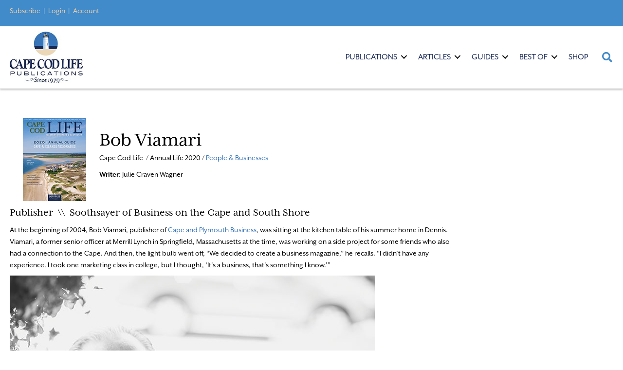

--- FILE ---
content_type: text/html; charset=UTF-8
request_url: https://capecodlife.com/bob-viamari/
body_size: 39689
content:
<!DOCTYPE html>
<html lang="en-US">
<head>
<meta charset="UTF-8" />
<script>
var gform;gform||(document.addEventListener("gform_main_scripts_loaded",function(){gform.scriptsLoaded=!0}),document.addEventListener("gform/theme/scripts_loaded",function(){gform.themeScriptsLoaded=!0}),window.addEventListener("DOMContentLoaded",function(){gform.domLoaded=!0}),gform={domLoaded:!1,scriptsLoaded:!1,themeScriptsLoaded:!1,isFormEditor:()=>"function"==typeof InitializeEditor,callIfLoaded:function(o){return!(!gform.domLoaded||!gform.scriptsLoaded||!gform.themeScriptsLoaded&&!gform.isFormEditor()||(gform.isFormEditor()&&console.warn("The use of gform.initializeOnLoaded() is deprecated in the form editor context and will be removed in Gravity Forms 3.1."),o(),0))},initializeOnLoaded:function(o){gform.callIfLoaded(o)||(document.addEventListener("gform_main_scripts_loaded",()=>{gform.scriptsLoaded=!0,gform.callIfLoaded(o)}),document.addEventListener("gform/theme/scripts_loaded",()=>{gform.themeScriptsLoaded=!0,gform.callIfLoaded(o)}),window.addEventListener("DOMContentLoaded",()=>{gform.domLoaded=!0,gform.callIfLoaded(o)}))},hooks:{action:{},filter:{}},addAction:function(o,r,e,t){gform.addHook("action",o,r,e,t)},addFilter:function(o,r,e,t){gform.addHook("filter",o,r,e,t)},doAction:function(o){gform.doHook("action",o,arguments)},applyFilters:function(o){return gform.doHook("filter",o,arguments)},removeAction:function(o,r){gform.removeHook("action",o,r)},removeFilter:function(o,r,e){gform.removeHook("filter",o,r,e)},addHook:function(o,r,e,t,n){null==gform.hooks[o][r]&&(gform.hooks[o][r]=[]);var d=gform.hooks[o][r];null==n&&(n=r+"_"+d.length),gform.hooks[o][r].push({tag:n,callable:e,priority:t=null==t?10:t})},doHook:function(r,o,e){var t;if(e=Array.prototype.slice.call(e,1),null!=gform.hooks[r][o]&&((o=gform.hooks[r][o]).sort(function(o,r){return o.priority-r.priority}),o.forEach(function(o){"function"!=typeof(t=o.callable)&&(t=window[t]),"action"==r?t.apply(null,e):e[0]=t.apply(null,e)})),"filter"==r)return e[0]},removeHook:function(o,r,t,n){var e;null!=gform.hooks[o][r]&&(e=(e=gform.hooks[o][r]).filter(function(o,r,e){return!!(null!=n&&n!=o.tag||null!=t&&t!=o.priority)}),gform.hooks[o][r]=e)}});
</script>

<meta name='viewport' content='width=device-width, initial-scale=1.0' />
<meta http-equiv='X-UA-Compatible' content='IE=edge' />
<link rel="profile" href="https://gmpg.org/xfn/11" />
<meta name='robots' content='index, follow, max-image-preview:large, max-snippet:-1, max-video-preview:-1' />
	<style>img:is([sizes="auto" i], [sizes^="auto," i]) { contain-intrinsic-size: 3000px 1500px }</style>
	
	<!-- This site is optimized with the Yoast SEO plugin v26.5 - https://yoast.com/wordpress/plugins/seo/ -->
	<title>Bob Viamari is helping Cape Cod get back to business!</title>
	<meta name="description" content="Bob Viamari saw the issues year-round Cape Codders face and wanted to do something. So he create a business magazine to help owners thrive!" />
	<link rel="canonical" href="https://capecodlife.com/bob-viamari/" />
	<meta property="og:locale" content="en_US" />
	<meta property="og:type" content="article" />
	<meta property="og:title" content="Bob Viamari is helping Cape Cod get back to business!" />
	<meta property="og:description" content="Bob Viamari saw the issues year-round Cape Codders face and wanted to do something. So he create a business magazine to help owners thrive!" />
	<meta property="og:url" content="https://capecodlife.com/bob-viamari/" />
	<meta property="og:site_name" content="Cape Cod LIFE" />
	<meta property="article:publisher" content="https://www.facebook.com/capecodlife/" />
	<meta property="article:author" content="https://www.facebook.com/julie.wagner.9400" />
	<meta property="article:published_time" content="2020-03-16T16:47:08+00:00" />
	<meta property="article:modified_time" content="2020-03-16T17:46:13+00:00" />
	<meta property="og:image" content="https://capecodlife.com/wp-content/uploads/2020/03/19824.jpg" />
	<meta property="og:image:width" content="350" />
	<meta property="og:image:height" content="350" />
	<meta property="og:image:type" content="image/jpeg" />
	<meta name="author" content="Julie Craven Wagner" />
	<meta name="twitter:card" content="summary_large_image" />
	<meta name="twitter:creator" content="@capecod_julie" />
	<meta name="twitter:site" content="@capecodlife" />
	<meta name="twitter:label1" content="Written by" />
	<meta name="twitter:data1" content="Julie Craven Wagner" />
	<meta name="twitter:label2" content="Est. reading time" />
	<meta name="twitter:data2" content="4 minutes" />
	<script type="application/ld+json" class="yoast-schema-graph">{"@context":"https://schema.org","@graph":[{"@type":"WebPage","@id":"https://capecodlife.com/bob-viamari/","url":"https://capecodlife.com/bob-viamari/","name":"Bob Viamari is helping Cape Cod get back to business!","isPartOf":{"@id":"https://capecodlife.com/#website"},"primaryImageOfPage":{"@id":"https://capecodlife.com/bob-viamari/#primaryimage"},"image":{"@id":"https://capecodlife.com/bob-viamari/#primaryimage"},"thumbnailUrl":"https://capecodlife.com/wp-content/uploads/2020/03/19824.jpg","datePublished":"2020-03-16T16:47:08+00:00","dateModified":"2020-03-16T17:46:13+00:00","author":{"@id":"https://capecodlife.com/#/schema/person/c4ebc76cae1ed4ca8675909ddd8d14bd"},"description":"Bob Viamari saw the issues year-round Cape Codders face and wanted to do something. So he create a business magazine to help owners thrive!","breadcrumb":{"@id":"https://capecodlife.com/bob-viamari/#breadcrumb"},"inLanguage":"en-US","potentialAction":[{"@type":"ReadAction","target":["https://capecodlife.com/bob-viamari/"]}]},{"@type":"ImageObject","inLanguage":"en-US","@id":"https://capecodlife.com/bob-viamari/#primaryimage","url":"https://capecodlife.com/wp-content/uploads/2020/03/19824.jpg","contentUrl":"https://capecodlife.com/wp-content/uploads/2020/03/19824.jpg","width":350,"height":350},{"@type":"BreadcrumbList","@id":"https://capecodlife.com/bob-viamari/#breadcrumb","itemListElement":[{"@type":"ListItem","position":1,"name":"Home","item":"https://capecodlife.com/"},{"@type":"ListItem","position":2,"name":"Bob Viamari"}]},{"@type":"WebSite","@id":"https://capecodlife.com/#website","url":"https://capecodlife.com/","name":"Cape Cod LIFE","description":"Where the Land Ends... LIFE Begins ™","potentialAction":[{"@type":"SearchAction","target":{"@type":"EntryPoint","urlTemplate":"https://capecodlife.com/?s={search_term_string}"},"query-input":{"@type":"PropertyValueSpecification","valueRequired":true,"valueName":"search_term_string"}}],"inLanguage":"en-US"},{"@type":"Person","@id":"https://capecodlife.com/#/schema/person/c4ebc76cae1ed4ca8675909ddd8d14bd","name":"Julie Craven Wagner","image":{"@type":"ImageObject","inLanguage":"en-US","@id":"https://capecodlife.com/#/schema/person/image/","url":"https://secure.gravatar.com/avatar/269a763cca9815b197cb517d2477c4a1c5725ca83348c66f04a361558bd26f07?s=96&d=mm&r=g","contentUrl":"https://secure.gravatar.com/avatar/269a763cca9815b197cb517d2477c4a1c5725ca83348c66f04a361558bd26f07?s=96&d=mm&r=g","caption":"Julie Craven Wagner"},"description":"Julie Craven Wagner began her experience with Cape Cod Life in 2010 when she joined the sales team after 10 years of working with local businesses on the Cape and Islands with WMVY. In addition to sales, she is the Associate Publisher/Editor of Cape Cod LIFE, Cape Cod HOME, and Cape Cod ART. Growing up on the Outer Cape has given her a unique perspective of life on Cape Cod, from tip to bridge, and that is reflected in her appreciation and presentation of stories found within the pages of our publications. Julie lives in North Falmouth with her husband, Eric, and their yellow lab, Enzo. When she finds free time, she enjoys her Cape Cod life sailing on Buzzards Bay, spending time on the beach in Wellfleet, or exploring Martha’s Vineyard.","sameAs":["https://www.facebook.com/julie.wagner.9400","https://x.com/capecod_julie"],"url":"https://capecodlife.com/author/julie-wagner/"}]}</script>
	<!-- / Yoast SEO plugin. -->


<link rel='dns-prefetch' href='//flux.broadstreet.ai' />
<link rel='dns-prefetch' href='//cdn.broadstreetads.com' />
<link rel="alternate" type="application/rss+xml" title="Cape Cod LIFE &raquo; Feed" href="https://capecodlife.com/feed/" />
<link rel="alternate" type="application/rss+xml" title="Cape Cod LIFE &raquo; Comments Feed" href="https://capecodlife.com/comments/feed/" />
<link rel="alternate" type="text/calendar" title="Cape Cod LIFE &raquo; iCal Feed" href="https://capecodlife.com/events/?ical=1" />
<link rel="preload" href="https://capecodlife.com/wp-content/plugins/bb-plugin/fonts/fontawesome/5.15.4/webfonts/fa-solid-900.woff2" as="font" type="font/woff2" crossorigin="anonymous">
<link rel="preload" href="https://capecodlife.com/wp-content/plugins/bb-plugin/fonts/fontawesome/5.15.4/webfonts/fa-regular-400.woff2" as="font" type="font/woff2" crossorigin="anonymous">
<script>(()=>{"use strict";const e=[400,500,600,700,800,900],t=e=>`wprm-min-${e}`,n=e=>`wprm-max-${e}`,s=new Set,o="ResizeObserver"in window,r=o?new ResizeObserver((e=>{for(const t of e)c(t.target)})):null,i=.5/(window.devicePixelRatio||1);function c(s){const o=s.getBoundingClientRect().width||0;for(let r=0;r<e.length;r++){const c=e[r],a=o<=c+i;o>c+i?s.classList.add(t(c)):s.classList.remove(t(c)),a?s.classList.add(n(c)):s.classList.remove(n(c))}}function a(e){s.has(e)||(s.add(e),r&&r.observe(e),c(e))}!function(e=document){e.querySelectorAll(".wprm-recipe").forEach(a)}();if(new MutationObserver((e=>{for(const t of e)for(const e of t.addedNodes)e instanceof Element&&(e.matches?.(".wprm-recipe")&&a(e),e.querySelectorAll?.(".wprm-recipe").forEach(a))})).observe(document.documentElement,{childList:!0,subtree:!0}),!o){let e=0;addEventListener("resize",(()=>{e&&cancelAnimationFrame(e),e=requestAnimationFrame((()=>s.forEach(c)))}),{passive:!0})}})();</script><script>
window._wpemojiSettings = {"baseUrl":"https:\/\/s.w.org\/images\/core\/emoji\/16.0.1\/72x72\/","ext":".png","svgUrl":"https:\/\/s.w.org\/images\/core\/emoji\/16.0.1\/svg\/","svgExt":".svg","source":{"concatemoji":"https:\/\/capecodlife.com\/wp-includes\/js\/wp-emoji-release.min.js?ver=6.8.2"}};
/*! This file is auto-generated */
!function(s,n){var o,i,e;function c(e){try{var t={supportTests:e,timestamp:(new Date).valueOf()};sessionStorage.setItem(o,JSON.stringify(t))}catch(e){}}function p(e,t,n){e.clearRect(0,0,e.canvas.width,e.canvas.height),e.fillText(t,0,0);var t=new Uint32Array(e.getImageData(0,0,e.canvas.width,e.canvas.height).data),a=(e.clearRect(0,0,e.canvas.width,e.canvas.height),e.fillText(n,0,0),new Uint32Array(e.getImageData(0,0,e.canvas.width,e.canvas.height).data));return t.every(function(e,t){return e===a[t]})}function u(e,t){e.clearRect(0,0,e.canvas.width,e.canvas.height),e.fillText(t,0,0);for(var n=e.getImageData(16,16,1,1),a=0;a<n.data.length;a++)if(0!==n.data[a])return!1;return!0}function f(e,t,n,a){switch(t){case"flag":return n(e,"\ud83c\udff3\ufe0f\u200d\u26a7\ufe0f","\ud83c\udff3\ufe0f\u200b\u26a7\ufe0f")?!1:!n(e,"\ud83c\udde8\ud83c\uddf6","\ud83c\udde8\u200b\ud83c\uddf6")&&!n(e,"\ud83c\udff4\udb40\udc67\udb40\udc62\udb40\udc65\udb40\udc6e\udb40\udc67\udb40\udc7f","\ud83c\udff4\u200b\udb40\udc67\u200b\udb40\udc62\u200b\udb40\udc65\u200b\udb40\udc6e\u200b\udb40\udc67\u200b\udb40\udc7f");case"emoji":return!a(e,"\ud83e\udedf")}return!1}function g(e,t,n,a){var r="undefined"!=typeof WorkerGlobalScope&&self instanceof WorkerGlobalScope?new OffscreenCanvas(300,150):s.createElement("canvas"),o=r.getContext("2d",{willReadFrequently:!0}),i=(o.textBaseline="top",o.font="600 32px Arial",{});return e.forEach(function(e){i[e]=t(o,e,n,a)}),i}function t(e){var t=s.createElement("script");t.src=e,t.defer=!0,s.head.appendChild(t)}"undefined"!=typeof Promise&&(o="wpEmojiSettingsSupports",i=["flag","emoji"],n.supports={everything:!0,everythingExceptFlag:!0},e=new Promise(function(e){s.addEventListener("DOMContentLoaded",e,{once:!0})}),new Promise(function(t){var n=function(){try{var e=JSON.parse(sessionStorage.getItem(o));if("object"==typeof e&&"number"==typeof e.timestamp&&(new Date).valueOf()<e.timestamp+604800&&"object"==typeof e.supportTests)return e.supportTests}catch(e){}return null}();if(!n){if("undefined"!=typeof Worker&&"undefined"!=typeof OffscreenCanvas&&"undefined"!=typeof URL&&URL.createObjectURL&&"undefined"!=typeof Blob)try{var e="postMessage("+g.toString()+"("+[JSON.stringify(i),f.toString(),p.toString(),u.toString()].join(",")+"));",a=new Blob([e],{type:"text/javascript"}),r=new Worker(URL.createObjectURL(a),{name:"wpTestEmojiSupports"});return void(r.onmessage=function(e){c(n=e.data),r.terminate(),t(n)})}catch(e){}c(n=g(i,f,p,u))}t(n)}).then(function(e){for(var t in e)n.supports[t]=e[t],n.supports.everything=n.supports.everything&&n.supports[t],"flag"!==t&&(n.supports.everythingExceptFlag=n.supports.everythingExceptFlag&&n.supports[t]);n.supports.everythingExceptFlag=n.supports.everythingExceptFlag&&!n.supports.flag,n.DOMReady=!1,n.readyCallback=function(){n.DOMReady=!0}}).then(function(){return e}).then(function(){var e;n.supports.everything||(n.readyCallback(),(e=n.source||{}).concatemoji?t(e.concatemoji):e.wpemoji&&e.twemoji&&(t(e.twemoji),t(e.wpemoji)))}))}((window,document),window._wpemojiSettings);
</script>
<link rel='stylesheet' id='wprm-public-css' href='https://capecodlife.com/wp-content/plugins/wp-recipe-maker/dist/public-modern.css?ver=10.2.3' media='all' />
<link rel='stylesheet' id='tribe-events-pro-mini-calendar-block-styles-css' href='https://capecodlife.com/wp-content/plugins/events-calendar-pro/build/css/tribe-events-pro-mini-calendar-block.css?ver=7.6.3' media='all' />
<style id='wp-emoji-styles-inline-css'>

	img.wp-smiley, img.emoji {
		display: inline !important;
		border: none !important;
		box-shadow: none !important;
		height: 1em !important;
		width: 1em !important;
		margin: 0 0.07em !important;
		vertical-align: -0.1em !important;
		background: none !important;
		padding: 0 !important;
	}
</style>
<link rel='stylesheet' id='wprmp-public-css' href='https://capecodlife.com/wp-content/plugins/wp-recipe-maker-premium/dist/public-premium.css?ver=10.2.3' media='all' />
<link rel='stylesheet' id='gutenbee-animations-css' href='https://capecodlife.com/wp-content/plugins/gutenbee/build/gutenbee.animations.css?ver=2.19.1' media='all' />
<link rel='stylesheet' id='font-awesome-5-css' href='https://capecodlife.com/wp-content/plugins/bb-plugin/fonts/fontawesome/5.15.4/css/all.min.css?ver=2.9.4.1' media='all' />
<link rel='stylesheet' id='ultimate-icons-css' href='https://capecodlife.com/wp-content/uploads/bb-plugin/icons/ultimate-icons/style.css?ver=2.9.4.1' media='all' />
<link rel='stylesheet' id='font-awesome-css' href='https://capecodlife.com/wp-content/plugins/bb-plugin/fonts/fontawesome/5.15.4/css/v4-shims.min.css?ver=2.9.4.1' media='all' />
<link rel='stylesheet' id='jquery-magnificpopup-css' href='https://capecodlife.com/wp-content/plugins/bb-plugin/css/jquery.magnificpopup.min.css?ver=2.9.4.1' media='all' />
<link rel='stylesheet' id='fl-builder-layout-bundle-82ea44abcd2c30d6b906cc244ac089ff-css' href='https://capecodlife.com/wp-content/uploads/bb-plugin/cache/82ea44abcd2c30d6b906cc244ac089ff-layout-bundle.css?ver=2.9.4.1-1.5.2.1' media='all' />
<link rel='stylesheet' id='bootstrap-css' href='https://capecodlife.com/wp-content/themes/bb-theme/css/bootstrap.min.css?ver=1.7.19.1' media='all' />
<link rel='stylesheet' id='fl-automator-skin-css' href='https://capecodlife.com/wp-content/uploads/bb-theme/skin-693af7c819463.css?ver=1.7.19.1' media='all' />
<link rel='stylesheet' id='fl-child-theme-css' href='https://capecodlife.com/wp-content/themes/bb-theme-child/style.css?ver=6.8.2' media='all' />
<link rel='stylesheet' id='pp-animate-css' href='https://capecodlife.com/wp-content/plugins/bbpowerpack/assets/css/animate.min.css?ver=3.5.1' media='all' />
<script src="//flux.broadstreet.ai/emit/10049.js?ver=1.0.0" id="broadstreet-analytics-js" async data-wp-strategy="async"></script>
<script async data-cfasync='false' src="//cdn.broadstreetads.com/init-2.min.js?v=1.52.2&amp;ver=6.8.2" id="broadstreet-init-js"></script>
<script src="https://capecodlife.com/wp-includes/js/jquery/jquery.min.js?ver=3.7.1" id="jquery-core-js"></script>
<script src="https://capecodlife.com/wp-includes/js/jquery/jquery-migrate.min.js?ver=3.4.1" id="jquery-migrate-js"></script>
<script src="https://capecodlife.com/wp-content/themes/bb-theme-child/js/custom.js?ver=1" id="custom-js"></script>
<link rel="https://api.w.org/" href="https://capecodlife.com/wp-json/" /><link rel="alternate" title="JSON" type="application/json" href="https://capecodlife.com/wp-json/wp/v2/posts/289899" /><link rel="EditURI" type="application/rsd+xml" title="RSD" href="https://capecodlife.com/xmlrpc.php?rsd" />
<meta name="generator" content="WordPress 6.8.2" />
<link rel='shortlink' href='https://capecodlife.com/?p=289899' />
<link rel="alternate" title="oEmbed (JSON)" type="application/json+oembed" href="https://capecodlife.com/wp-json/oembed/1.0/embed?url=https%3A%2F%2Fcapecodlife.com%2Fbob-viamari%2F" />
<link rel="alternate" title="oEmbed (XML)" type="text/xml+oembed" href="https://capecodlife.com/wp-json/oembed/1.0/embed?url=https%3A%2F%2Fcapecodlife.com%2Fbob-viamari%2F&#038;format=xml" />
		<script>
			var bb_powerpack = {
				version: '2.40.10',
				getAjaxUrl: function() { return atob( 'aHR0cHM6Ly9jYXBlY29kbGlmZS5jb20vd3AtYWRtaW4vYWRtaW4tYWpheC5waHA=' ); },
				callback: function() {},
				mapMarkerData: {},
				post_id: '289899',
				search_term: '',
				current_page: 'https://capecodlife.com/bob-viamari/',
				conditionals: {
					is_front_page: false,
					is_home: false,
					is_archive: false,
					current_post_type: '',
					is_tax: false,
										is_author: false,
					current_author: false,
					is_search: false,
									}
			};
		</script>
		<style type="text/css"> .tippy-box[data-theme~="wprm"] { background-color: #333333; color: #FFFFFF; } .tippy-box[data-theme~="wprm"][data-placement^="top"] > .tippy-arrow::before { border-top-color: #333333; } .tippy-box[data-theme~="wprm"][data-placement^="bottom"] > .tippy-arrow::before { border-bottom-color: #333333; } .tippy-box[data-theme~="wprm"][data-placement^="left"] > .tippy-arrow::before { border-left-color: #333333; } .tippy-box[data-theme~="wprm"][data-placement^="right"] > .tippy-arrow::before { border-right-color: #333333; } .tippy-box[data-theme~="wprm"] a { color: #FFFFFF; } .wprm-comment-rating svg { width: 18px !important; height: 18px !important; } img.wprm-comment-rating { width: 90px !important; height: 18px !important; } body { --comment-rating-star-color: #343434; } body { --wprm-popup-font-size: 16px; } body { --wprm-popup-background: #ffffff; } body { --wprm-popup-title: #000000; } body { --wprm-popup-content: #444444; } body { --wprm-popup-button-background: #444444; } body { --wprm-popup-button-text: #ffffff; } body { --wprm-popup-accent: #747B2D; }</style><style type="text/css">.wprm-glossary-term {color: #5A822B;text-decoration: underline;cursor: help;}</style><style type="text/css">.wprm-recipe-template-snippet-basic-buttons {
    font-family: inherit; /* wprm_font_family type=font */
    font-size: 0.9em; /* wprm_font_size type=font_size */
    text-align: center; /* wprm_text_align type=align */
    margin-top: 0px; /* wprm_margin_top type=size */
    margin-bottom: 10px; /* wprm_margin_bottom type=size */
}
.wprm-recipe-template-snippet-basic-buttons a  {
    margin: 5px; /* wprm_margin_button type=size */
    margin: 5px; /* wprm_margin_button type=size */
}

.wprm-recipe-template-snippet-basic-buttons a:first-child {
    margin-left: 0;
}
.wprm-recipe-template-snippet-basic-buttons a:last-child {
    margin-right: 0;
}#wprm-recipe-container-298971 > div > div.wprm-recipe-template-poster3-image-container > div.wprm-recipe-image.wprm-block-image-normal > picture > img{
margin-left:0!important;
margin-right:0!important;
width:100% !important;
}

.wprm-recipe-template-poster3 {
    margin: 20px auto;
    background-color: #ffffff; /*wprm_background type=color*/
    font-family: -apple-system, BlinkMacSystemFont, "Segoe UI", Roboto, Oxygen-Sans, Ubuntu, Cantarell, "Helvetica Neue", sans-serif; /*wprm_main_font_family type=font*/
    font-size: 0.9em; /*wprm_main_font_size type=font_size*/
    line-height: 1.5em !important; /*wprm_main_line_height type=font_size*/
    color: #333333; /*wprm_main_text type=color*/
    max-width: 700px; /*wprm_max_width type=size*/
}
.wprm-recipe-template-poster3 a {
    color: #3498db; /*wprm_link type=color*/
}
.wprm-recipe-template-poster3 p, .wprm-recipe-template-poster3 li {
    font-family: -apple-system, BlinkMacSystemFont, "Segoe UI", Roboto, Oxygen-Sans, Ubuntu, Cantarell, "Helvetica Neue", sans-serif; /*wprm_main_font_family type=font*/
    font-size: 1em !important;
    line-height: 1.5em !important; /*wprm_main_line_height type=font_size*/
}
.wprm-recipe-template-poster3 li {
    margin: 0 0 0 32px !important;
    padding: 0 !important;
}
.rtl .wprm-recipe-template-poster3 li {
    margin: 0 32px 0 0 !important;
}
.wprm-recipe-template-poster3 ol, .wprm-recipe-template-poster3 ul {
    margin: 0 !important;
    padding: 0 !important;
}
.wprm-recipe-template-poster3 br {
    display: none;
}
.wprm-recipe-template-poster3 .wprm-recipe-name,
.wprm-recipe-template-poster3 .wprm-recipe-header {
    font-family: -apple-system, BlinkMacSystemFont, "Segoe UI", Roboto, Oxygen-Sans, Ubuntu, Cantarell, "Helvetica Neue", sans-serif; /*wprm_header_font_family type=font*/
    color: #212121; /*wprm_header_text type=color*/
    line-height: 1.3em; /*wprm_header_line_height type=font_size*/
}
.wprm-recipe-template-poster3 h1,
.wprm-recipe-template-poster3 h2,
.wprm-recipe-template-poster3 h3,
.wprm-recipe-template-poster3 h4,
.wprm-recipe-template-poster3 h5,
.wprm-recipe-template-poster3 h6 {
    font-family: -apple-system, BlinkMacSystemFont, "Segoe UI", Roboto, Oxygen-Sans, Ubuntu, Cantarell, "Helvetica Neue", sans-serif; /*wprm_header_font_family type=font*/
    color: #212121; /*wprm_header_text type=color*/
    line-height: 1.3em; /*wprm_header_line_height type=font_size*/
    margin: 0 !important;
    padding: 0 !important;
}
.wprm-recipe-template-poster3 .wprm-recipe-header {
    margin-top: 1.2em !important;
}
.wprm-recipe-template-poster3 h1 {
    font-size: 2em; /*wprm_h1_size type=font_size*/
}
.wprm-recipe-template-poster3 h2 {
    font-size: 1.8em; /*wprm_h2_size type=font_size*/
}
.wprm-recipe-template-poster3 h3 {
    font-size: 1.2em; /*wprm_h3_size type=font_size*/
}
.wprm-recipe-template-poster3 h4 {
    font-size: 1em; /*wprm_h4_size type=font_size*/
}
.wprm-recipe-template-poster3 h5 {
    font-size: 1em; /*wprm_h5_size type=font_size*/
}
.wprm-recipe-template-poster3 h6 {
    font-size: 1em; /*wprm_h6_size type=font_size*/
}.wprm-recipe-template-poster3 {
	border-style: solid; /*wprm_border_style type=border*/
	border-width: 0px; /*wprm_border_width type=size*/
	border-color: #aaaaaa; /*wprm_border type=color*/
	border-radius: 0px; /*wprm_border_radius type=size*/
	padding: 0 10px 10px 10px;
	max-width: 700px; /*wprm_max_width type=size*/
}
.wprm-recipe-template-poster3-image-container {
	position: relative;
	margin: 0 -10px 10px -10px;
	background-color: black;
}
.wprm-recipe-template-poster3-overlay-container {
	position: absolute;
	text-align: left; /*wprm_overlay_align type=align*/
	bottom: 5%; /*wprm_bottom_position suffix=%*/
	left: 5%; /*wprm_left_position suffix=%*/
	right: 5%; /*wprm_right_position suffix=%*/
}
.wprm-recipe-template-poster3-overlay-container .wprm-recipe-name {
	display: inline-block;
	padding: 5px 10px !important;
	background-color: #ffffff; /*wprm_overlay_name_background type=color*/
	color: #000000; /*wprm_overlay_name_text type=color*/
}
.wprm-recipe-template-poster3-overlay-container > div,
.wprm-recipe-template-poster3-overlay-container > span {
	display: inline-block;
	padding: 5px 10px !important;
	background-color: #000000; /*wprm_overlay_other_background type=color*/
	color: #ffffff; /*wprm_overlay_other_text type=color*/
}
.wprm-recipe-template-poster3-overlay-container a {
	color: #3498db; /*wprm_overlay_other_link type=color*/
}

@media only screen and (max-width: 480px) {
	.wprm-recipe-template-poster3-overlay-container {
		position: relative;
		left: 0;
		right: 0;
	}
}
div.featured-image > picture > img{
margin: auto 0 !important;
width:100% !important;
max-height:66.67vh !important;
}.wprm-recipe-template-compact-howto {
    margin: 20px auto;
    background-color: #fafafa; /* wprm_background type=color */
    font-family: -apple-system, BlinkMacSystemFont, "Segoe UI", Roboto, Oxygen-Sans, Ubuntu, Cantarell, "Helvetica Neue", sans-serif; /* wprm_main_font_family type=font */
    font-size: 0.9em; /* wprm_main_font_size type=font_size */
    line-height: 1.5em; /* wprm_main_line_height type=font_size */
    color: #333333; /* wprm_main_text type=color */
    max-width: 650px; /* wprm_max_width type=size */
}
.wprm-recipe-template-compact-howto a {
    color: #3498db; /* wprm_link type=color */
}
.wprm-recipe-template-compact-howto p, .wprm-recipe-template-compact-howto li {
    font-family: -apple-system, BlinkMacSystemFont, "Segoe UI", Roboto, Oxygen-Sans, Ubuntu, Cantarell, "Helvetica Neue", sans-serif; /* wprm_main_font_family type=font */
    font-size: 1em !important;
    line-height: 1.5em !important; /* wprm_main_line_height type=font_size */
}
.wprm-recipe-template-compact-howto li {
    margin: 0 0 0 32px !important;
    padding: 0 !important;
}
.rtl .wprm-recipe-template-compact-howto li {
    margin: 0 32px 0 0 !important;
}
.wprm-recipe-template-compact-howto ol, .wprm-recipe-template-compact-howto ul {
    margin: 0 !important;
    padding: 0 !important;
}
.wprm-recipe-template-compact-howto br {
    display: none;
}
.wprm-recipe-template-compact-howto .wprm-recipe-name,
.wprm-recipe-template-compact-howto .wprm-recipe-header {
    font-family: -apple-system, BlinkMacSystemFont, "Segoe UI", Roboto, Oxygen-Sans, Ubuntu, Cantarell, "Helvetica Neue", sans-serif; /* wprm_header_font_family type=font */
    color: #000000; /* wprm_header_text type=color */
    line-height: 1.3em; /* wprm_header_line_height type=font_size */
}
.wprm-recipe-template-compact-howto .wprm-recipe-header * {
    font-family: -apple-system, BlinkMacSystemFont, "Segoe UI", Roboto, Oxygen-Sans, Ubuntu, Cantarell, "Helvetica Neue", sans-serif; /* wprm_main_font_family type=font */
}
.wprm-recipe-template-compact-howto h1,
.wprm-recipe-template-compact-howto h2,
.wprm-recipe-template-compact-howto h3,
.wprm-recipe-template-compact-howto h4,
.wprm-recipe-template-compact-howto h5,
.wprm-recipe-template-compact-howto h6 {
    font-family: -apple-system, BlinkMacSystemFont, "Segoe UI", Roboto, Oxygen-Sans, Ubuntu, Cantarell, "Helvetica Neue", sans-serif; /* wprm_header_font_family type=font */
    color: #212121; /* wprm_header_text type=color */
    line-height: 1.3em; /* wprm_header_line_height type=font_size */
    margin: 0 !important;
    padding: 0 !important;
}
.wprm-recipe-template-compact-howto .wprm-recipe-header {
    margin-top: 1.2em !important;
}
.wprm-recipe-template-compact-howto h1 {
    font-size: 2em; /* wprm_h1_size type=font_size */
}
.wprm-recipe-template-compact-howto h2 {
    font-size: 1.8em; /* wprm_h2_size type=font_size */
}
.wprm-recipe-template-compact-howto h3 {
    font-size: 1.2em; /* wprm_h3_size type=font_size */
}
.wprm-recipe-template-compact-howto h4 {
    font-size: 1em; /* wprm_h4_size type=font_size */
}
.wprm-recipe-template-compact-howto h5 {
    font-size: 1em; /* wprm_h5_size type=font_size */
}
.wprm-recipe-template-compact-howto h6 {
    font-size: 1em; /* wprm_h6_size type=font_size */
}.wprm-recipe-template-compact-howto {
	border-style: solid; /* wprm_border_style type=border */
	border-width: 1px; /* wprm_border_width type=size */
	border-color: #777777; /* wprm_border type=color */
	border-radius: 0px; /* wprm_border_radius type=size */
	padding: 10px;
}.wprm-recipe-template-chic {
    margin: 20px auto;
    background-color: #fafafa; /* wprm_background type=color */
    font-family: -apple-system, BlinkMacSystemFont, "Segoe UI", Roboto, Oxygen-Sans, Ubuntu, Cantarell, "Helvetica Neue", sans-serif; /* wprm_main_font_family type=font */
    font-size: 0.9em; /* wprm_main_font_size type=font_size */
    line-height: 1.5em; /* wprm_main_line_height type=font_size */
    color: #333333; /* wprm_main_text type=color */
    max-width: 650px; /* wprm_max_width type=size */
}
.wprm-recipe-template-chic a {
    color: #3498db; /* wprm_link type=color */
}
.wprm-recipe-template-chic p, .wprm-recipe-template-chic li {
    font-family: -apple-system, BlinkMacSystemFont, "Segoe UI", Roboto, Oxygen-Sans, Ubuntu, Cantarell, "Helvetica Neue", sans-serif; /* wprm_main_font_family type=font */
    font-size: 1em !important;
    line-height: 1.5em !important; /* wprm_main_line_height type=font_size */
}
.wprm-recipe-template-chic li {
    margin: 0 0 0 32px !important;
    padding: 0 !important;
}
.rtl .wprm-recipe-template-chic li {
    margin: 0 32px 0 0 !important;
}
.wprm-recipe-template-chic ol, .wprm-recipe-template-chic ul {
    margin: 0 !important;
    padding: 0 !important;
}
.wprm-recipe-template-chic br {
    display: none;
}
.wprm-recipe-template-chic .wprm-recipe-name,
.wprm-recipe-template-chic .wprm-recipe-header {
    font-family: -apple-system, BlinkMacSystemFont, "Segoe UI", Roboto, Oxygen-Sans, Ubuntu, Cantarell, "Helvetica Neue", sans-serif; /* wprm_header_font_family type=font */
    color: #000000; /* wprm_header_text type=color */
    line-height: 1.3em; /* wprm_header_line_height type=font_size */
}
.wprm-recipe-template-chic .wprm-recipe-header * {
    font-family: -apple-system, BlinkMacSystemFont, "Segoe UI", Roboto, Oxygen-Sans, Ubuntu, Cantarell, "Helvetica Neue", sans-serif; /* wprm_main_font_family type=font */
}
.wprm-recipe-template-chic h1,
.wprm-recipe-template-chic h2,
.wprm-recipe-template-chic h3,
.wprm-recipe-template-chic h4,
.wprm-recipe-template-chic h5,
.wprm-recipe-template-chic h6 {
    font-family: -apple-system, BlinkMacSystemFont, "Segoe UI", Roboto, Oxygen-Sans, Ubuntu, Cantarell, "Helvetica Neue", sans-serif; /* wprm_header_font_family type=font */
    color: #212121; /* wprm_header_text type=color */
    line-height: 1.3em; /* wprm_header_line_height type=font_size */
    margin: 0 !important;
    padding: 0 !important;
}
.wprm-recipe-template-chic .wprm-recipe-header {
    margin-top: 1.2em !important;
}
.wprm-recipe-template-chic h1 {
    font-size: 2em; /* wprm_h1_size type=font_size */
}
.wprm-recipe-template-chic h2 {
    font-size: 1.8em; /* wprm_h2_size type=font_size */
}
.wprm-recipe-template-chic h3 {
    font-size: 1.2em; /* wprm_h3_size type=font_size */
}
.wprm-recipe-template-chic h4 {
    font-size: 1em; /* wprm_h4_size type=font_size */
}
.wprm-recipe-template-chic h5 {
    font-size: 1em; /* wprm_h5_size type=font_size */
}
.wprm-recipe-template-chic h6 {
    font-size: 1em; /* wprm_h6_size type=font_size */
}.wprm-recipe-template-chic {
    font-size: 1em; /* wprm_main_font_size type=font_size */
	border-style: solid; /* wprm_border_style type=border */
	border-width: 1px; /* wprm_border_width type=size */
	border-color: #E0E0E0; /* wprm_border type=color */
    padding: 10px;
    background-color: #ffffff; /* wprm_background type=color */
    max-width: 950px; /* wprm_max_width type=size */
}
.wprm-recipe-template-chic a {
    color: #5A822B; /* wprm_link type=color */
}
.wprm-recipe-template-chic .wprm-recipe-name {
    line-height: 1.3em;
    font-weight: bold;
}
.wprm-recipe-template-chic .wprm-template-chic-buttons {
	clear: both;
    font-size: 0.9em;
    text-align: center;
}
.wprm-recipe-template-chic .wprm-template-chic-buttons .wprm-recipe-icon {
    margin-right: 5px;
}
.wprm-recipe-template-chic .wprm-recipe-header {
	margin-bottom: 0.5em !important;
}
.wprm-recipe-template-chic .wprm-nutrition-label-container {
	font-size: 0.9em;
}
.wprm-recipe-template-chic .wprm-call-to-action {
	border-radius: 3px;
}</style><meta name="tec-api-version" content="v1"><meta name="tec-api-origin" content="https://capecodlife.com"><link rel="alternate" href="https://capecodlife.com/wp-json/tribe/events/v1/" />		<style id="wp-custom-css">
			/*
You can add your own CSS here.

Click the help icon above to learn more.
*/

.centered{
	text-align:center !important;
}
.tribe_events .fl-post-feed-header{
	margin-bottom: 5px;
}
.tribe-event-date-start,.tribe-event-date-end, .tribe-event-time{
	font-size:21px;
}
.fl-post-grid-event-calendar-address{
	font-size:18px
}
.fl-post-feed-more {
	margin-top: 0px;
}

.nav-border-bottom {
	border-bottom: 1px solid #428bca;
}
.nav-invert { border: 1px solid #428bca;
	
}
.banner-image {
    display:none;
}

.search-row {
    margin-top: 0px !important;
}

.search-row #searchform {
    display: none;
}

.search-form-wrapper .home-search {
  display: inline-block;
  width: 85%;background-color: rgba(255,255,255,0.80);font-size: 16px;padding: 20px;
}


.search-row {
	margin-top: -43px;
		bottom: 0px;
}
.header-button-links {
margin: 0px 0px 15px;
}	

.search-form-wrapper i {
		display: none;
	}

.search-form-wrapper .btn-search {
		padding-left: 20px;
	padding-right: 20px;
	}
#bsa-block-970--90 {
	margin-top: 20px;
}

.search-form-wrapper {
	padding: 0px;
	margin-top: 10px;
	display: flex;
	justify-content: center;
}

.ingredient-filter button, input[type=button], input[type=submit] {
	margin-top: 0px !important;
}

/* Best of Tweaks */
.uabb-blog-reordered .uabb-blog-post-content .uabb-blog-post-section {
    margin-bottom: 0px;
}

.best-of-gold-wrap {
    border-bottom: 5px solid #FFCF31;
}

.best-of-silver-wrap {
    border-bottom: 5px solid #B8B8B8;
}

.uabb-post-heading.uabb-blog-post-section { 
    margin: 10px 15px;
}
.page-id-287599 .uabb-post-heading.uabb-blog-post-section { 
    margin: 10px 15px 0 0;
}

.town-region {
    padding: 0px 15px 15px;
}

/* matt's been messing with this' */

@media screen and (max-width: 768px){
.best-of-gold-wrap {
    display: flex;
    flex-direction: row;
}

.uabb-post-thumbnail.uabb-blog-post-section {
	flex: 2 2 20em;
}
.uabb-post-heading.uabb-blog-post-section {
	padding: 15px;
}

.best-of-text {
    flex: 1 1 20em;
}
}

/* Sticky Subscribe Button  */

#contact-bar-row {
	position: fixed;
	bottom: 0;
	height:auto;
	min-height: 48px;
	width: 100%;
	z-index: 150;
}


	


/***** changes the navigation font and makes it uppercase  *****/

.fl-page-nav .navbar-nav, .fl-page-nav .navbar-nav a {
    font-family: "mr-eaves-xl-sans", sans-serif;
    text-transform: uppercase;
}

/***** adjusts the color of the navigation font when sticky *****/

.fl-page-nav-right .fl-page-nav-wrap .navbar-nav > li > a {
	color: #1d2b58;
	font-size: 18px;
    }

/***** tightens padding when sticky *****/
.fl-page-nav-right.fl-page-header-fixed .fl-page-nav-wrap .navbar-nav > li > a, .fl-page-header-fixed .fl-page-nav-wrap .navbar-nav > li > a {
	padding: 10px 15px;
}

/***** makes sub nav smaller *****/
.fl-page-nav ul.sub-menu li a {
	font-size: 18px;
	font-weight: 300;
}

/***** adds more space between nav items *****/
.fl-page-nav .navbar-nav > li > a {
	padding: 15px 50px;
}


@media screen and (max-width: 1024px) {
.fl-page-nav .navbar-nav > li > a {
	padding: 15px 25px;}
}


/***** 3 fixes for the footer navigation *****/
div.footer-links {
	text-transform: uppercase;
}

div.footer-links h5 {
	text-transform: uppercase;
}

.small {
	line-height: 1em;
}

.publication-test h2.fl-post-grid-title { font-size: 36px;
line-height: 1.125em;}

/***** recipes index - filter by course ul styles *****/
.course-filter li {
	list-style-type: none;
	display: inline-flex;
	background-color: #ddd;
	padding: 8px 12px;
	margin-bottom: 12px;
	margin-right: 6px;
	font-size: 14px;	
}

.course-filter :hover {
	background-color: #428BCA;
	color: #fff;
	text-decoration: none;
}

.course-filter li a :hover {
	color: #fff;
	text-decoration: none;
}

ul, menu, dir, course-filter {
-webkit-padding-start: 20px;
}

.course-filter :hover{
	background-color: #428BCA;
	color: #fff;
	text-decoration: none;
} 

.ingredient-filter button, input[type=button], input[type=submit] {
margin-top: 8px;
}

/***** changed the h2 widget title for recipe search to h3 *****/
.widget.widget_wpurp_recipe_search_widget h2.widgettitle {
	font-family: "mr-eaves-xl-sans";
	    font-size: 28px;
    line-height: 1.25;
}

/***** changed the h4 widget title to h3 *****/
h4.widgettitle {
  font-family: "mr-eaves-xl-sans";
  /*font-size: 1.75em;
  line-height: 1.75em;
  font-weight: 700;
  color: #000;*/
}

h2.widgettitle {
  font-family: "mr-eaves-xl-sans";
  /*font-size: 1.75em;
  line-height: 1.75em;
  font-weight: 700;
  color: #000;*/
}

/***** geo-directory fixes *****/
@media screen and (min-width: 1170px) { 			    #geodir-wrapper {
    width: 1170px;
    margin-left: auto;
    margin-right: auto;
    padding: 30px 30px !important;
}
}

/***** geo-directory fixes *****/
#geodir-wrapper {
 padding: 15px 15px !important;
}

.geodir-bubble-meta-side {
padding: 15px;
line-height: 1.5em;
}

.geodir-bubble_desc h4 {
	font-family: mr-eaves-xl-sans;
	font-size: 18px;
	color: #fff;
	padding: 15px;
	background: -webkit-linear-			gradient(#000 50%, transparent 100%)
}

.geodir-bubble_desc h4 a {
	color: #fff;
}

.geodir-bubble-meta-bottom {
	padding: 15px;
}

/***** community calendar mods *****/
.event-box {
padding: 15px;
border: 1px solid #E6E6E6;
margin-bottom: 30px
}

/***** uabb blog border for consistency *****/
.uabb-blog-post-content {
border: 1px solid #ccc
}

/***** uabb blog button spacing *****/
.uabb-blog-post-content .uabb-button-wrap, .uabb-blog-post-content .uabb-read-more-text {
padding-top: 15px;
}

/***** best of image *****/
.best-of-photo {
height: 75px; 
width: 75px;
margin: auto;
}


.tour-gallery .uabb-photo-gallery-caption-below {
	padding: 0px;
}

.tour-gallery .uabb-photo-gallery-caption {
	display: none;}


/**** Biz Directory List fixes ****/
.map_category {
width: 110%;
}

.map_category label {
padding: 0px 5px;
font-family: "mr-eaves-xl-sans";
font-size: 14px;
line-height: 1em;
margin-bottom: 1px;
font-weight: 300;
}

.business_listing.facet_grid .uabb-post-wrapper .uabb-blog-post-content {padding: 0;}

.business_listing.facet_grid .fl-post-image {margin-bottom: 10px;}
.business_listing.facet_grid .fl-post-text {text-align: left; padding: 0 20px 20px;}

@media screen and (max-width: 978px) { 
.map_category {
display: none;
}
}

.gray-box {
	background-color: #EEEEEE;
}

.latest-editions-30 a{
    width: 32%;
    display: inline-block;
	padding: 0px 10px 15px 0px;
}


/***** Caption multiple lines ******/
.fl-photo-caption {
	white-space: normal;
}

input#geodir_map_v3_home_map_2_search_string.inputbox {
	display: none;
}

/*-- builder style for content to overlap header image --*/
/* .fl-row.fl-row-fixed-width.overlap {background: #ffffff !important; margin-top: -100px;}


.fl-row.fl-row-fixed-width.overlap  .fl-row-content-wrap {background: #ffffff !important;}

.fl-row.fl-row-fixed-width.overlap  .fl-row-content-wrap .fl-module-content {
    margin-top: 45px;}

.fl-row.fl-row-fixed-width.overlap  .fl-row-content-wrap  .fl-module-content .fl-widget {
    margin-bottom: 0; 
}

.overlap .fl-col {
    top: -100px;
    position: relative;
}

@media screen and (max-width: 768px) { 
.fl-row.fl-row-fixed-width.overlap { margin-top: 0;
}

	overlap .fl-col { top: 0; position: static; }
} 
 */
/*
CSS Migrated from BB theme:
*/

.page-id-175232 .top-image { display: none; }


@media screen and (max-width: 1024px) {
.dark-blue-rule {
		margin: 15px 0;
	}
}

@media screen and (max-width: 767px) {
	.fl-page-nav-toggle-icon.fl-page-nav-toggle-visible-mobile .fl-page-header-logo {
    margin: 0 auto;
}

	
.search-form-wrapper .btn-search {
		padding-left: 10px;
	padding-right: 10px;
	}

.search-row {
margin-top: 1px;
	}
}

.fl-node-5ee2332a8d6a8 .gform_wrapper #gform_35 .gfield .ginput_container select {
	padding: 0 !important;
}

.entry-title{
	color:#428BCA !important;
	padding: 20px 20px 0 20px !important;
		font-size:24px !important;
}
@media(max-width:1024px){
	.entry-title{
		font-size:22px !important;
	}
}
@media(max-width:768px){
	.entry-title{
			font-size:21px !important;
	}
}
.excerpt-wrapper{
	padding: 10px 20px 20px !important;
}
.post-meta .my_term-archive {
    padding: 8px 20px !important;
	margin-left: 0 !important;
}
div.featured-image > picture > img{
	width:100%;
}
/* .excerpt-wrapper > a > i{
	display:none !important;
} */
.post-title > a{
	color: #428bca !important;
}
.post-meta .my_term-archive a {
    margin-left: 0 !important;
}

/* WPRM */
 div > div.wprm-recipe-template-poster2-image-container > div.wprm-recipe-image.wprm-block-image-normal > a > img{
	 margin: 0 !important;
	 object-fit:cover !important;
}

.post-meta{
	display:inline-block;
}

/* Customize Image Caption Appearance */

figcaption {
    text-align: center;
	margin: auto;
    padding: 3px 10px 1px 10px;
     max-width: 48ch;
	white-space: initial;
}
.figcaption-left figcaption{
	  text-align: left !important
}
.margin-b-none figure{
	margin-bottom:0 !important;
}
.margin-r-none figure{
	margin-right:0 !important;
}
.flex-gallery,.wp-block-gallery{
	flex-wrap:nowrap !important;
}
.gutenbee-gallery-item{
	max-height:250px !important;
}

.image-group-caption{
	margin-top:0;
	padding-top:15px;
	text-align:center;
	
}
	.image-row-equal-height img{
	height:320px !important;
	object-fit:cover !important;
}
.image-row-equal-height-landscape img{
	height:150px !important;
	object-fit:cover !important;
	width:auto;
}
/* Fix Theme styling conflict with flex displayed columns containing images in the block editor. Reverts to automatic styling for stacking on small viewport < 800px  */

/* 	Flex container element */
@media(min-width:800px){
div.is-layout-flex.image-row-equal-height, div.is-layout-flex.image-row-equal-height-landscape, .is-layout-flex:has(.is-layout-flow){
		display:flex !important;
 column-gap: 10px;
}
}
	
/* 	 Flex Child Elements*/
@media(min-width:800px){
	.image-row-equal-height img{
/* 	height:320px !important; */
	object-fit:cover !important;
}
.image-row-equal-height-landscape img{
	height:150px !important;
	object-fit:cover !important;
	width:auto;
}
}

@media(max-width:799px){
	.image-row-equal-height img,
.image-row-equal-height-landscape img{
	margin-top: 5px;
	margin-bottom:5px;
	width:100%;
}
}
#premium-login-btn{
	background: #e42a47 !important;
    border: 1px solid #d81e3b !important;
	margin-bottom: 8px;
    text-transform: uppercase;
}
a.temp-export[rel=tag]{
	display:none;
}

/*  2023 Gravity Form Vertical Layout Styling*/
/* Make the input fields stack vertically */
 #gform_29 h4{
 font-family: "mr-eaves-xl-sans";	
	font-size:1.5em;
}

#mailing-list-vertical #gform_29 .ginput_complex > span,
#mailing-list-vertical #gform_29 .ginput_container{
    display: flex;
    flex-direction: column;
    width:100%;
    max-width:100%;
}
#mailing-list-vertical #gform_29 span.name_first,
#mailing-list-vertical #gform_29 span.name_last{
    width:100%;
    max-width:100%;
    padding-right:0;
}
#mailing-list-vertical #gform_29 .ginput_complex > span,
#mailing-list-vertical #gform_29 .ginput_container {
    margin-bottom: 10px;  
}
#mailing-list-vertical #gform_29 .name_last{
	margin-bottom:0 !important;
}
#mailing-list-vertical #gform_29 .gform_footer.top_label,
#mailing-list-vertical #gform_29 .field_description_below,
#mailing-list-vertical #gform_29 .gform_button{
    margin:auto;
    text-align:center ;
}

#mailing-list-vertical #gform_wrapper_29 .gform-body,
#mailing-list-vertical ul#gform_fields_29>li {
    width:100% ;
    max-width:100%;
}
/*  Override built-in responsive styles*/
@media only screen and (min-width: 641px){
    #mailing-list-vertical #gform_29 span.name_first,
#mailing-list-vertical #gform_29 span.name_last{
    width:100% ;
    max-width:100%;
}
}
#mailing-list-vertical  input[type=text]{
	padding:10px;
}
/*  Hide Extra Labels*/
#mailing-list-vertical #gform_29 label.gfield_label,
#mailing-list-vertical #gform_29 label.gform-field-label{
	display:none
}

/* OverrideGForm Button Styling to match uabb button*/
#mailing-list-vertical #gform_submit_button_29{
	    padding: 12px 24px;
}

@media(max-width:768px){
	#mailing-list-horizontal #gform_29{
			flex-direction: column !important;
	}
	#mailing-list-horizontal .gform_footer.top_label{
		max-width:50%;
	}
	#mailing-list-horizontal .gform-body{
		width:100%;
	}
	/*  Hide Extra Labels*/
#mailing-list-horizontal #gform_29 label.gfield_label,
#mailing-list-horizontal #gform_29 label.gform-field-label{
	display:none
}
}

/* Horizontal and vertical form shared styles */
#gform_submit_button_29{
    font-weight: 300;
    font-style: normal;
    word-wrap: break-word;
    font-family: "mr-eaves-xl-sans";
    box-sizing: border-box;
    cursor: pointer;
    font-size: 18px;
    line-height: 1.5em;
    display: inline-block;
    vertical-align: middle;
    text-align: center;
    overflow: hidden;
    text-decoration: none;
    text-shadow: none;
    box-shadow: none;
    position: relative;
    transition: all 200ms linear;

    -webkit-border-radius: 4px;
    background: #1d2b58;
    border: 1px solid #1d2b58;
    color: #fff;
}

/* Fix mobile alignment for left/right aligned images placed using block editor  */
@media(max-width:576px){
	.wp-block-image figure.alignright,
.wp-block-image figure.alignleft{
	float:none;
	margin: 5px auto;
text-align:center;
}
}
		</style>
		<link rel="stylesheet" href="https://use.typekit.net/bxx1sax.css">
<!--Favicon/apple touch icon inclusion-->
<link rel="apple-touch-icon" sizes="180x180" href="/apple-touch-icon.png">
<link rel="icon" type="image/png" sizes="32x32" href="/favicon-32x32.png">
<link rel="icon" type="image/png" sizes="16x16" href="/favicon-16x16.png">
<link rel="manifest" href="/manifest.json">
<link rel="mask-icon" href="/safari-pinned-tab.svg" color="#5bbad5">
<meta name="theme-color" content="#ffffff">
<meta name="msvalidate.01" content="9FE3627E5AC0D77275692D19258808B8" />
<!--Preload header logo img-->
<link rel="preload" href="https://capecodlife.com/wp-content/uploads/2019/10/CCLP_logo_for_web_small.jpg.webp" as="image">
<!--preload render blockers-->
<link rel="preconnect" href="https://use.typekit.net"/>
<link rel="preload" href="https://use.typekit.net/bxx1sax.css" as="style" crossorigin />
<link rel="preload" href="https://uw31q10llcn3feqbikdg5ybe-wpengine.netdna-ssl.com/wp-includes/css/dist/block-library/style.min.css?ver=6.0" as="style" crossorigin />
<!-- Global site tag (gtag.js) - Google Analytics -->
<script async src="https://www.googletagmanager.com/gtag/js?id=G-Q8KWEXVD0S"></script>
<script>
  window.dataLayer = window.dataLayer || [];
  function gtag(){dataLayer.push(arguments);}
  gtag('js', new Date());

  gtag('config', 'G-Q8KWEXVD0S');
</script>


<!---->
<meta name="google-site-verification" content="SII0CPU9nDnvRbTLv9DvosVOOxmyBYLuRvaAD7HyRhM" />


</head>
<body class="wp-singular post-template-default single single-post postid-289899 single-format-standard wp-theme-bb-theme wp-child-theme-bb-theme-child fl-builder-2-9-4-1 fl-themer-1-5-2-1 fl-theme-1-7-19-1 fl-no-js tribe-no-js fl-theme-builder-footer fl-theme-builder-footer-footer-2-0 fl-theme-builder-part fl-theme-builder-part-fulco-logout-button fl-theme-builder-header fl-theme-builder-header-2021-header-digital-edition-copy fl-theme-builder-singular fl-theme-builder-singular-2023-posts-singular fl-framework-bootstrap fl-preset-default fl-full-width fl-has-sidebar fl-search-active has-blocks" itemscope="itemscope" itemtype="https://schema.org/WebPage">
<a aria-label="Skip to content" class="fl-screen-reader-text" href="#fl-main-content">Skip to content</a><div class="fl-page">
	<div class="fl-builder-content fl-builder-content-297157 fl-builder-global-templates-locked" data-post-id="297157" data-type="part"><div class="fl-row fl-row-full-width fl-row-bg-color fl-node-cu129mkzdwjs fl-row-default-height fl-row-align-center fl-visible-desktop fl-visible-large fl-visible-medium" data-node="cu129mkzdwjs">
	<div class="fl-row-content-wrap">
		<div class="uabb-row-separator uabb-top-row-separator" >
</div>
						<div class="fl-row-content fl-row-fixed-width fl-node-content">
		
<div class="fl-col-group fl-node-jr6i4f9cmwxe" data-node="jr6i4f9cmwxe">
			<div class="fl-col fl-node-qxav3wo46ti1 fl-col-bg-color" data-node="qxav3wo46ti1">
	<div class="fl-col-content fl-node-content"><div class="fl-module fl-module-rich-text fl-node-y8df7xpge59u" data-node="y8df7xpge59u">
	<div class="fl-module-content fl-node-content">
		<div class="fl-rich-text">
	<p><a href="https://ezsubscription.com/ccl/subscribe" rel="noopener">Subscribe</a>  |  <a href="/fulco-login-screen/">Login</a>  |  <a href="https://ezsubscription.com/ccl/mysubscription" target="_blank" rel="noopener">Account</a></p>
</div>
	</div>
</div>
</div>
</div>
	</div>
		</div>
	</div>
</div>
</div><div class="uabb-js-breakpoint" style="display: none;"></div><header class="fl-builder-content fl-builder-content-298667 fl-builder-global-templates-locked" data-post-id="298667" data-type="header" data-sticky="0" data-sticky-on="" data-sticky-breakpoint="medium" data-shrink="0" data-overlay="0" data-overlay-bg="transparent" data-shrink-image-height="50px" role="banner" itemscope="itemscope" itemtype="http://schema.org/WPHeader"><div class="fl-row fl-row-full-width fl-row-bg-color fl-node-vs5etb4cxhik fl-row-default-height fl-row-align-center fl-visible-desktop fl-visible-large" data-node="vs5etb4cxhik">
	<div class="fl-row-content-wrap">
		<div class="uabb-row-separator uabb-top-row-separator" >
</div>
						<div class="fl-row-content fl-row-fixed-width fl-node-content">
		
<div class="fl-col-group fl-node-h53i7vlgmdjt fl-col-group-equal-height fl-col-group-align-center fl-col-group-custom-width" data-node="h53i7vlgmdjt">
			<div class="fl-col fl-node-2qaf54o18svl fl-col-bg-color fl-col-small fl-col-small-full-width fl-col-small-custom-width" data-node="2qaf54o18svl">
	<div class="fl-col-content fl-node-content"><div class="fl-module fl-module-photo fl-node-bpz85xv2uio3" data-node="bpz85xv2uio3">
	<div class="fl-module-content fl-node-content">
		<div class="fl-photo fl-photo-align-left" itemscope itemtype="https://schema.org/ImageObject">
	<div class="fl-photo-content fl-photo-img-jpg">
				<a href="https://capecodlife.com" target="_self" itemprop="url">
				<img loading="lazy" decoding="async" class="fl-photo-img wp-image-289376 size-full" src="https://capecodlife.com/wp-content/uploads/2019/10/CCLP_logo_for_web_small.jpg" alt="Cape Cod Life Logo" itemprop="image" height="178" width="250" title="CCLP_logo_for_web_small"  data-no-lazy="1" srcset="https://capecodlife.com/wp-content/uploads/2019/10/CCLP_logo_for_web_small.jpg 250w, https://capecodlife.com/wp-content/uploads/2019/10/CCLP_logo_for_web_small-150x107.jpg 150w" sizes="auto, (max-width: 250px) 100vw, 250px" />
				</a>
					</div>
	</div>
	</div>
</div>
</div>
</div>
			<div class="fl-col fl-node-su91mbwclva3 fl-col-bg-color fl-col-small-custom-width" data-node="su91mbwclva3">
	<div class="fl-col-content fl-node-content"><div class="fl-module fl-module-menu fl-node-tpwnvr7udib6" data-node="tpwnvr7udib6">
	<div class="fl-module-content fl-node-content">
		<div class="fl-menu fl-menu-responsive-toggle-mobile fl-menu-search-enabled">
	<button class="fl-menu-mobile-toggle hamburger" aria-label="Menu"><span class="fl-menu-icon svg-container"><svg version="1.1" class="hamburger-menu" xmlns="http://www.w3.org/2000/svg" xmlns:xlink="http://www.w3.org/1999/xlink" viewBox="0 0 512 512">
<rect class="fl-hamburger-menu-top" width="512" height="102"/>
<rect class="fl-hamburger-menu-middle" y="205" width="512" height="102"/>
<rect class="fl-hamburger-menu-bottom" y="410" width="512" height="102"/>
</svg>
</span></button>	<div class="fl-clear"></div>
	<nav aria-label="Menu" itemscope="itemscope" itemtype="https://schema.org/SiteNavigationElement"><ul id="menu-2020-simplified-menu" class="menu fl-menu-horizontal fl-toggle-arrows"><li id="menu-item-287340" class="menu-item menu-item-type-post_type menu-item-object-page menu-item-has-children fl-has-submenu"><div class="fl-has-submenu-container"><a href="https://capecodlife.com/publications/">Publications</a><span class="fl-menu-toggle"></span></div><ul class="sub-menu">	<li id="menu-item-297534" class="menu-item menu-item-type-post_type menu-item-object-page"><a href="https://capecodlife.com/publications/cape-cod-life/">Cape Cod LIFE</a></li>	<li id="menu-item-297537" class="menu-item menu-item-type-post_type menu-item-object-page menu-item-has-children fl-has-submenu"><div class="fl-has-submenu-container"><a href="https://capecodlife.com/publications/cape-cod-home/">Cape Cod HOME</a><span class="fl-menu-toggle"></span></div><ul class="sub-menu">		<li id="menu-item-297536" class="menu-item menu-item-type-post_type menu-item-object-page"><a href="https://capecodlife.com/publications/cape-cod-garden/">Cape Cod GARDEN</a></li></ul></li>	<li id="menu-item-297535" class="menu-item menu-item-type-post_type menu-item-object-page"><a href="https://capecodlife.com/publications/cape-cod-art/">Cape Cod ART</a></li>	<li id="menu-item-313798" class="menu-item menu-item-type-post_type menu-item-object-page"><a href="https://capecodlife.com/publications/cape-cod-dog/">Cape Cod DOG</a></li></ul></li><li id="menu-item-287341" class="menu-item menu-item-type-post_type menu-item-object-page menu-item-has-children fl-has-submenu"><div class="fl-has-submenu-container"><a href="https://capecodlife.com/articles/">Articles</a><span class="fl-menu-toggle"></span></div><ul class="sub-menu">	<li id="menu-item-287346" class="menu-item menu-item-type-taxonomy menu-item-object-category"><a href="https://capecodlife.com/category/art-entertainment/">Art &amp; Entertainment</a></li>	<li id="menu-item-287347" class="menu-item menu-item-type-taxonomy menu-item-object-category"><a href="https://capecodlife.com/category/food-dining/">Food &amp; Dining</a></li>	<li id="menu-item-287348" class="menu-item menu-item-type-taxonomy menu-item-object-category"><a href="https://capecodlife.com/category/history-1/">History</a></li>	<li id="menu-item-287349" class="menu-item menu-item-type-taxonomy menu-item-object-category"><a href="https://capecodlife.com/category/home-garden-design/">Home, Garden &amp; Design</a></li>	<li id="menu-item-287352" class="menu-item menu-item-type-taxonomy menu-item-object-category"><a href="https://capecodlife.com/category/nature-1/">Nature</a></li>	<li id="menu-item-287350" class="menu-item menu-item-type-taxonomy menu-item-object-category current-post-ancestor current-menu-parent current-post-parent"><a href="https://capecodlife.com/category/people-businesses/">People &amp; Businesses</a></li>	<li id="menu-item-287351" class="menu-item menu-item-type-taxonomy menu-item-object-category"><a href="https://capecodlife.com/category/recreation-activities/">Recreation &amp; Activities</a></li>	<li id="menu-item-297684" class="menu-item menu-item-type-post_type menu-item-object-page"><a href="https://capecodlife.com/online-exclusive/">Online Exclusive</a></li>	<li id="menu-item-297753" class="menu-item menu-item-type-post_type menu-item-object-page"><a href="https://capecodlife.com/editors-choice/">Editor’s Choice</a></li></ul></li><li id="menu-item-287342" class="menu-item menu-item-type-post_type menu-item-object-page menu-item-has-children fl-has-submenu"><div class="fl-has-submenu-container"><a href="https://capecodlife.com/guide-cape-cod/">Guides</a><span class="fl-menu-toggle"></span></div><ul class="sub-menu">	<li id="menu-item-296789" class="menu-item menu-item-type-post_type menu-item-object-page"><a href="https://capecodlife.com/gift-guide/">Gift Guide</a></li>	<li id="menu-item-310102" class="menu-item menu-item-type-taxonomy menu-item-object-tribe_events_cat"><a href="https://capecodlife.com/events/category/holiday-events-guide/">Holiday Events Guide</a></li>	<li id="menu-item-310142" class="menu-item menu-item-type-post_type menu-item-object-page"><a href="https://capecodlife.com/giving-guide/">Giving Guide</a></li>	<li id="menu-item-309784" class="menu-item menu-item-type-post_type menu-item-object-page"><a href="https://capecodlife.com/guide-cape-cod/wedding-guide/">Wedding Guide</a></li>	<li id="menu-item-287361" class="menu-item menu-item-type-post_type menu-item-object-page"><a href="https://capecodlife.com/guide-cape-cod/recipes/">Recipes</a></li>	<li id="menu-item-297168" class="menu-item menu-item-type-post_type menu-item-object-page"><a href="https://capecodlife.com/dining-lodging-guide/">Dining &#038; Lodging Guide</a></li>	<li id="menu-item-287357" class="menu-item menu-item-type-post_type menu-item-object-page"><a href="https://capecodlife.com/waterview-dining/">Waterview Dining</a></li>	<li id="menu-item-287359" class="menu-item menu-item-type-post_type menu-item-object-page"><a href="https://capecodlife.com/guide-cape-cod/aerial-tours/">Aerial Tours</a></li>	<li id="menu-item-287364" class="menu-item menu-item-type-post_type menu-item-object-page"><a href="https://capecodlife.com/guide-cape-cod/historic-sites-museums/">Historic Sites &#038; Museums</a></li>	<li id="menu-item-287363" class="menu-item menu-item-type-post_type menu-item-object-page"><a href="https://capecodlife.com/guide-cape-cod/lighthouse-tours/">Lighthouses</a></li>	<li id="menu-item-287362" class="menu-item menu-item-type-custom menu-item-object-custom"><a href="https://capecodlife.com/tag/the-changing-shape-of-the-cape-islands/">Shape of the Cape</a></li>	<li id="menu-item-287365" class="menu-item menu-item-type-post_type menu-item-object-page"><a href="https://capecodlife.com/guide-cape-cod/shore-line-walks/">Shore Line Walks</a></li>	<li id="menu-item-287358" class="menu-item menu-item-type-custom menu-item-object-custom"><a href="https://capecodlife.com/tag/village-life/">Village Life</a></li></ul></li><li id="menu-item-298565" class="menu-item menu-item-type-custom menu-item-object-custom menu-item-has-children fl-has-submenu"><div class="fl-has-submenu-container"><a href="/best-of-cape-cod-2025/">Best Of</a><span class="fl-menu-toggle"></span></div><ul class="sub-menu">	<li id="menu-item-318224" class="menu-item menu-item-type-post_type menu-item-object-page"><a href="https://capecodlife.com/best-of-cape-cod-2026/">Vote Now Best of 2026</a></li>	<li id="menu-item-314191" class="menu-item menu-item-type-post_type menu-item-object-page"><a href="https://capecodlife.com/best-of-cape-cod-2025/">Best of 2025</a></li>	<li id="menu-item-298559" class="menu-item menu-item-type-post_type menu-item-object-page"><a href="https://capecodlife.com/best-cape-cod/dining/">Dining</a></li>	<li id="menu-item-298563" class="menu-item menu-item-type-post_type menu-item-object-page"><a href="https://capecodlife.com/best-cape-cod/food-drink/">Food &#038; Drink</a></li>	<li id="menu-item-298561" class="menu-item menu-item-type-post_type menu-item-object-page"><a href="https://capecodlife.com/best-cape-cod/lodging/">Lodging</a></li>	<li id="menu-item-318178" class="menu-item menu-item-type-post_type menu-item-object-page"><a href="https://capecodlife.com/best-cape-cod/shopping/">Shopping</a></li>	<li id="menu-item-318177" class="menu-item menu-item-type-post_type menu-item-object-page"><a href="https://capecodlife.com/best-cape-cod/things-to-do/">Things To Do</a></li>	<li id="menu-item-294779" class="menu-item menu-item-type-custom menu-item-object-custom"><a href="https://capecodlife.com/best-cape-cod/">Explore All (including past winners)</a></li>	<li id="menu-item-289485" class="menu-item menu-item-type-post_type menu-item-object-page"><a href="https://capecodlife.com/annual-photo-contest/">Annual Photo Contest</a></li></ul></li><li id="menu-item-287344" class="menu-item menu-item-type-custom menu-item-object-custom"><a href="https://shop.capecodlife.com/">Shop</a></li><li class='menu-item fl-menu-search-item'><div class="fl-search-form fl-search-form-button fl-search-button-reveal fl-search-button-center fl-search-form-width-full"
	>
	<div class="fl-search-form-wrap">
		<div class="fl-search-form-fields">
			<div class="fl-search-form-input-wrap">
				<form role="search" aria-label="Search form" method="get" action="https://capecodlife.com/">
	<div class="fl-form-field">
		<input type="search" aria-label="Search input" class="fl-search-text" placeholder="Search..." value="" name="s" />

			</div>
	</form>
			</div>
			<div  class="fl-button-wrap fl-button-width-auto fl-button-center fl-button-has-icon">
			<a href="#" target="_self" class="fl-button">
					<i class="fl-button-icon fl-button-icon-before fas fa-search" aria-hidden="true"></i>
						<span class="fl-button-text"><span class="sr-only">Search</span></span>
					</a>
	</div>
		</div>
	</div>
</div>
</li></ul></nav></div>
	</div>
</div>
</div>
</div>
	</div>
		</div>
	</div>
</div>
<div class="fl-row fl-row-full-width fl-row-bg-color fl-node-fvbhdqxuo6l5 fl-row-default-height fl-row-align-center fl-visible-medium fl-visible-mobile" data-node="fvbhdqxuo6l5">
	<div class="fl-row-content-wrap">
		<div class="uabb-row-separator uabb-top-row-separator" >
</div>
						<div class="fl-row-content fl-row-fixed-width fl-node-content">
		
<div class="fl-col-group fl-node-x4f1ck382oib fl-col-group-equal-height fl-col-group-align-center fl-col-group-custom-width" data-node="x4f1ck382oib">
			<div class="fl-col fl-node-u2pngheqic73 fl-col-bg-color fl-col-small fl-col-small-full-width fl-col-small-custom-width" data-node="u2pngheqic73">
	<div class="fl-col-content fl-node-content"><div class="fl-module fl-module-uabb-advanced-menu fl-node-tvj71xoa4qkm" data-node="tvj71xoa4qkm">
	<div class="fl-module-content fl-node-content">
			<div class="uabb-creative-menu
	 uabb-creative-menu-accordion-collapse	uabb-menu-default">
		<div class="uabb-creative-menu-mobile-toggle-container"><div class="uabb-creative-menu-mobile-toggle hamburger" tabindex="0"><div class="uabb-svg-container"><svg title="uabb-menu-toggle" version="1.1" class="hamburger-menu" xmlns="https://www.w3.org/2000/svg" xmlns:xlink="https://www.w3.org/1999/xlink" viewBox="0 0 50 50">
<rect class="uabb-hamburger-menu-top" width="50" height="10"/>
<rect class="uabb-hamburger-menu-middle" y="20" width="50" height="10"/>
<rect class="uabb-hamburger-menu-bottom" y="40" width="50" height="10"/>
</svg>
</div></div></div>			<div class="uabb-clear"></div>
					<ul id="menu-2022-mobile-nav" class="menu uabb-creative-menu-horizontal uabb-toggle-plus"><li id="menu-item-298672" class="nav-border-bottom menu-item menu-item-type-post_type menu-item-object-page uabb-creative-menu uabb-cm-style"><a href="https://capecodlife.com/publications/cape-cod-life/"><span class="menu-item-text">Cape Cod LIFE</span></a></li>
<li id="menu-item-298673" class="nav-border-bottom menu-item menu-item-type-post_type menu-item-object-page uabb-creative-menu uabb-cm-style"><a href="https://capecodlife.com/publications/cape-cod-home/"><span class="menu-item-text">Cape Cod HOME</span></a></li>
<li id="menu-item-298674" class="nav-border-bottom menu-item menu-item-type-post_type menu-item-object-page uabb-creative-menu uabb-cm-style"><a href="https://capecodlife.com/publications/cape-cod-art/"><span class="menu-item-text">Cape Cod ART</span></a></li>
<li id="menu-item-313796" class="menu-item menu-item-type-post_type menu-item-object-page uabb-creative-menu uabb-cm-style"><a href="https://capecodlife.com/publications/cape-cod-dog/"><span class="menu-item-text">Cape Cod DOG</span></a></li>
<li id="menu-item-298675" class="menu-item menu-item-type-post_type menu-item-object-page menu-item-has-children uabb-has-submenu uabb-creative-menu uabb-cm-style" aria-haspopup="true"><div class="uabb-has-submenu-container"><a href="https://capecodlife.com/articles/"><span class="menu-item-text">Articles<span class="uabb-menu-toggle"></span></span></a></div>
<ul class="sub-menu">
	<li id="menu-item-298679" class="menu-item menu-item-type-taxonomy menu-item-object-category uabb-creative-menu uabb-cm-style"><a href="https://capecodlife.com/category/art-entertainment/"><span class="menu-item-text">Art &amp; Entertainment</span></a></li>
	<li id="menu-item-298680" class="menu-item menu-item-type-taxonomy menu-item-object-category uabb-creative-menu uabb-cm-style"><a href="https://capecodlife.com/category/food-dining/"><span class="menu-item-text">Food &amp; Dining</span></a></li>
	<li id="menu-item-298681" class="menu-item menu-item-type-taxonomy menu-item-object-category uabb-creative-menu uabb-cm-style"><a href="https://capecodlife.com/category/history-1/"><span class="menu-item-text">History</span></a></li>
	<li id="menu-item-298682" class="menu-item menu-item-type-taxonomy menu-item-object-category uabb-creative-menu uabb-cm-style"><a href="https://capecodlife.com/category/home-garden-design/"><span class="menu-item-text">Home, Garden &amp; Design</span></a></li>
	<li id="menu-item-298685" class="menu-item menu-item-type-taxonomy menu-item-object-category uabb-creative-menu uabb-cm-style"><a href="https://capecodlife.com/category/nature-1/"><span class="menu-item-text">Nature</span></a></li>
	<li id="menu-item-298683" class="menu-item menu-item-type-taxonomy menu-item-object-category current-post-ancestor current-menu-parent current-post-parent uabb-creative-menu uabb-cm-style"><a href="https://capecodlife.com/category/people-businesses/"><span class="menu-item-text">People &amp; Businesses</span></a></li>
	<li id="menu-item-298684" class="menu-item menu-item-type-taxonomy menu-item-object-category uabb-creative-menu uabb-cm-style"><a href="https://capecodlife.com/category/recreation-activities/"><span class="menu-item-text">Recreation &amp; Activities</span></a></li>
	<li id="menu-item-298677" class="menu-item menu-item-type-post_type menu-item-object-page uabb-creative-menu uabb-cm-style"><a href="https://capecodlife.com/online-exclusive/"><span class="menu-item-text">Online Exclusive</span></a></li>
	<li id="menu-item-298676" class="menu-item menu-item-type-post_type menu-item-object-page uabb-creative-menu uabb-cm-style"><a href="https://capecodlife.com/editors-choice/"><span class="menu-item-text">Editor’s Choice</span></a></li>
</ul>
</li>
<li id="menu-item-298686" class="menu-item menu-item-type-post_type menu-item-object-page menu-item-has-children uabb-has-submenu uabb-creative-menu uabb-cm-style" aria-haspopup="true"><div class="uabb-has-submenu-container"><a href="https://capecodlife.com/guide-cape-cod/"><span class="menu-item-text">Guide &#038; Tours<span class="uabb-menu-toggle"></span></span></a></div>
<ul class="sub-menu">
	<li id="menu-item-298688" class="menu-item menu-item-type-post_type menu-item-object-page uabb-creative-menu uabb-cm-style"><a href="https://capecodlife.com/gift-guide/"><span class="menu-item-text">Gift Guide</span></a></li>
	<li id="menu-item-311189" class="menu-item menu-item-type-post_type menu-item-object-page uabb-creative-menu uabb-cm-style"><a href="https://capecodlife.com/giving-guide/"><span class="menu-item-text">Giving Guide</span></a></li>
	<li id="menu-item-311190" class="menu-item menu-item-type-post_type menu-item-object-page uabb-creative-menu uabb-cm-style"><a href="https://capecodlife.com/guide-cape-cod/wedding-guide/"><span class="menu-item-text">Wedding Guide</span></a></li>
	<li id="menu-item-300686" class="menu-item menu-item-type-taxonomy menu-item-object-tribe_events_cat uabb-creative-menu uabb-cm-style"><a href="https://capecodlife.com/events/category/holiday-events-guide/"><span class="menu-item-text">Holiday Events Guide</span></a></li>
	<li id="menu-item-298687" class="menu-item menu-item-type-post_type menu-item-object-page uabb-creative-menu uabb-cm-style"><a href="https://capecodlife.com/dining-lodging-guide/"><span class="menu-item-text">Dining &#038; Lodging Guide</span></a></li>
	<li id="menu-item-298689" class="menu-item menu-item-type-post_type menu-item-object-page uabb-creative-menu uabb-cm-style"><a href="https://capecodlife.com/waterview-dining/"><span class="menu-item-text">Waterview Dining</span></a></li>
	<li id="menu-item-298692" class="menu-item menu-item-type-post_type menu-item-object-page uabb-creative-menu uabb-cm-style"><a href="https://capecodlife.com/guide-cape-cod/recipes/"><span class="menu-item-text">Recipes</span></a></li>
	<li id="menu-item-298691" class="menu-item menu-item-type-post_type menu-item-object-page uabb-creative-menu uabb-cm-style"><a href="https://capecodlife.com/guide-cape-cod/aerial-tours/"><span class="menu-item-text">Aerial Tours</span></a></li>
	<li id="menu-item-298695" class="menu-item menu-item-type-post_type menu-item-object-page uabb-creative-menu uabb-cm-style"><a href="https://capecodlife.com/guide-cape-cod/historic-sites-museums/"><span class="menu-item-text">Historic Sites &#038; Museums</span></a></li>
	<li id="menu-item-298694" class="menu-item menu-item-type-post_type menu-item-object-page uabb-creative-menu uabb-cm-style"><a href="https://capecodlife.com/guide-cape-cod/lighthouse-tours/"><span class="menu-item-text">Lighthouse Tours</span></a></li>
	<li id="menu-item-298693" class="menu-item menu-item-type-custom menu-item-object-custom uabb-creative-menu uabb-cm-style"><a href="https://capecodlife.com/tag/the-changing-shape-of-the-cape-islands/"><span class="menu-item-text">Shape of the Cape</span></a></li>
	<li id="menu-item-298696" class="menu-item menu-item-type-post_type menu-item-object-page uabb-creative-menu uabb-cm-style"><a href="https://capecodlife.com/guide-cape-cod/shore-line-walks/"><span class="menu-item-text">Shore Line Walks</span></a></li>
	<li id="menu-item-298690" class="menu-item menu-item-type-custom menu-item-object-custom uabb-creative-menu uabb-cm-style"><a href="https://capecodlife.com/tag/village-life/"><span class="menu-item-text">Village Life</span></a></li>
</ul>
</li>
<li id="menu-item-307363" class="menu-item menu-item-type-custom menu-item-object-custom menu-item-has-children uabb-has-submenu uabb-creative-menu uabb-cm-style" aria-haspopup="true"><div class="uabb-has-submenu-container"><a href="/best-of-cape-cod-2025/"><span class="menu-item-text">Best of Cape Cod<span class="uabb-menu-toggle"></span></span></a></div>
<ul class="sub-menu">
	<li id="menu-item-318223" class="menu-item menu-item-type-post_type menu-item-object-page uabb-creative-menu uabb-cm-style"><a href="https://capecodlife.com/best-of-cape-cod-2026/"><span class="menu-item-text">Vote Now Best of 2026</span></a></li>
	<li id="menu-item-314192" class="menu-item menu-item-type-post_type menu-item-object-page uabb-creative-menu uabb-cm-style"><a href="https://capecodlife.com/best-of-cape-cod-2025/"><span class="menu-item-text">Best of 2025</span></a></li>
	<li id="menu-item-298699" class="menu-item menu-item-type-post_type menu-item-object-page uabb-creative-menu uabb-cm-style"><a href="https://capecodlife.com/best-cape-cod/dining/"><span class="menu-item-text">Dining</span></a></li>
	<li id="menu-item-298703" class="menu-item menu-item-type-post_type menu-item-object-page uabb-creative-menu uabb-cm-style"><a href="https://capecodlife.com/best-cape-cod/food-drink/"><span class="menu-item-text">Food &#038; Drink</span></a></li>
	<li id="menu-item-298701" class="menu-item menu-item-type-post_type menu-item-object-page uabb-creative-menu uabb-cm-style"><a href="https://capecodlife.com/best-cape-cod/lodging/"><span class="menu-item-text">Lodging</span></a></li>
	<li id="menu-item-318180" class="menu-item menu-item-type-post_type menu-item-object-page uabb-creative-menu uabb-cm-style"><a href="https://capecodlife.com/best-cape-cod/shopping/"><span class="menu-item-text">Shopping</span></a></li>
	<li id="menu-item-318179" class="menu-item menu-item-type-post_type menu-item-object-page uabb-creative-menu uabb-cm-style"><a href="https://capecodlife.com/best-cape-cod/things-to-do/"><span class="menu-item-text">Things To Do</span></a></li>
	<li id="menu-item-316618" class="menu-item menu-item-type-custom menu-item-object-custom uabb-creative-menu uabb-cm-style"><a href="https://capecodlife.com/best-cape-cod/"><span class="menu-item-text">Explore All (Including Past Winners)</span></a></li>
	<li id="menu-item-298704" class="menu-item menu-item-type-post_type menu-item-object-page uabb-creative-menu uabb-cm-style"><a href="https://capecodlife.com/annual-photo-contest/"><span class="menu-item-text">Annual Photo Contest</span></a></li>
</ul>
</li>
<li id="menu-item-298705" class="menu-item menu-item-type-custom menu-item-object-custom uabb-creative-menu uabb-cm-style"><a href="https://shop.capecodlife.com/"><span class="menu-item-text">Shop</span></a></li>
<li id="menu-item-302999" class="menu-item menu-item-type-custom menu-item-object-custom uabb-creative-menu uabb-cm-style"><a href="https://ezsubscription.com/ccl/subscribe"><span class="menu-item-text">Subscribe</span></a></li>
</ul>	</div>

	<div class="uabb-creative-menu-mobile-toggle-container"><div class="uabb-creative-menu-mobile-toggle hamburger" tabindex="0"><div class="uabb-svg-container"><svg title="uabb-menu-toggle" version="1.1" class="hamburger-menu" xmlns="https://www.w3.org/2000/svg" xmlns:xlink="https://www.w3.org/1999/xlink" viewBox="0 0 50 50">
<rect class="uabb-hamburger-menu-top" width="50" height="10"/>
<rect class="uabb-hamburger-menu-middle" y="20" width="50" height="10"/>
<rect class="uabb-hamburger-menu-bottom" y="40" width="50" height="10"/>
</svg>
</div></div></div>			<div class="uabb-creative-menu
			 uabb-creative-menu-accordion-collapse			off-canvas">
				<div class="uabb-clear"></div>
				<div class="uabb-off-canvas-menu uabb-menu-left"> <div class="uabb-menu-close-btn">×</div>						<ul id="menu-2022-mobile-nav-1" class="menu uabb-creative-menu-horizontal uabb-toggle-plus"><li id="menu-item-298672" class="nav-border-bottom menu-item menu-item-type-post_type menu-item-object-page uabb-creative-menu uabb-cm-style"><a href="https://capecodlife.com/publications/cape-cod-life/"><span class="menu-item-text">Cape Cod LIFE</span></a></li>
<li id="menu-item-298673" class="nav-border-bottom menu-item menu-item-type-post_type menu-item-object-page uabb-creative-menu uabb-cm-style"><a href="https://capecodlife.com/publications/cape-cod-home/"><span class="menu-item-text">Cape Cod HOME</span></a></li>
<li id="menu-item-298674" class="nav-border-bottom menu-item menu-item-type-post_type menu-item-object-page uabb-creative-menu uabb-cm-style"><a href="https://capecodlife.com/publications/cape-cod-art/"><span class="menu-item-text">Cape Cod ART</span></a></li>
<li id="menu-item-313796" class="menu-item menu-item-type-post_type menu-item-object-page uabb-creative-menu uabb-cm-style"><a href="https://capecodlife.com/publications/cape-cod-dog/"><span class="menu-item-text">Cape Cod DOG</span></a></li>
<li id="menu-item-298675" class="menu-item menu-item-type-post_type menu-item-object-page menu-item-has-children uabb-has-submenu uabb-creative-menu uabb-cm-style" aria-haspopup="true"><div class="uabb-has-submenu-container"><a href="https://capecodlife.com/articles/"><span class="menu-item-text">Articles<span class="uabb-menu-toggle"></span></span></a></div>
<ul class="sub-menu">
	<li id="menu-item-298679" class="menu-item menu-item-type-taxonomy menu-item-object-category uabb-creative-menu uabb-cm-style"><a href="https://capecodlife.com/category/art-entertainment/"><span class="menu-item-text">Art &amp; Entertainment</span></a></li>
	<li id="menu-item-298680" class="menu-item menu-item-type-taxonomy menu-item-object-category uabb-creative-menu uabb-cm-style"><a href="https://capecodlife.com/category/food-dining/"><span class="menu-item-text">Food &amp; Dining</span></a></li>
	<li id="menu-item-298681" class="menu-item menu-item-type-taxonomy menu-item-object-category uabb-creative-menu uabb-cm-style"><a href="https://capecodlife.com/category/history-1/"><span class="menu-item-text">History</span></a></li>
	<li id="menu-item-298682" class="menu-item menu-item-type-taxonomy menu-item-object-category uabb-creative-menu uabb-cm-style"><a href="https://capecodlife.com/category/home-garden-design/"><span class="menu-item-text">Home, Garden &amp; Design</span></a></li>
	<li id="menu-item-298685" class="menu-item menu-item-type-taxonomy menu-item-object-category uabb-creative-menu uabb-cm-style"><a href="https://capecodlife.com/category/nature-1/"><span class="menu-item-text">Nature</span></a></li>
	<li id="menu-item-298683" class="menu-item menu-item-type-taxonomy menu-item-object-category current-post-ancestor current-menu-parent current-post-parent uabb-creative-menu uabb-cm-style"><a href="https://capecodlife.com/category/people-businesses/"><span class="menu-item-text">People &amp; Businesses</span></a></li>
	<li id="menu-item-298684" class="menu-item menu-item-type-taxonomy menu-item-object-category uabb-creative-menu uabb-cm-style"><a href="https://capecodlife.com/category/recreation-activities/"><span class="menu-item-text">Recreation &amp; Activities</span></a></li>
	<li id="menu-item-298677" class="menu-item menu-item-type-post_type menu-item-object-page uabb-creative-menu uabb-cm-style"><a href="https://capecodlife.com/online-exclusive/"><span class="menu-item-text">Online Exclusive</span></a></li>
	<li id="menu-item-298676" class="menu-item menu-item-type-post_type menu-item-object-page uabb-creative-menu uabb-cm-style"><a href="https://capecodlife.com/editors-choice/"><span class="menu-item-text">Editor’s Choice</span></a></li>
</ul>
</li>
<li id="menu-item-298686" class="menu-item menu-item-type-post_type menu-item-object-page menu-item-has-children uabb-has-submenu uabb-creative-menu uabb-cm-style" aria-haspopup="true"><div class="uabb-has-submenu-container"><a href="https://capecodlife.com/guide-cape-cod/"><span class="menu-item-text">Guide &#038; Tours<span class="uabb-menu-toggle"></span></span></a></div>
<ul class="sub-menu">
	<li id="menu-item-298688" class="menu-item menu-item-type-post_type menu-item-object-page uabb-creative-menu uabb-cm-style"><a href="https://capecodlife.com/gift-guide/"><span class="menu-item-text">Gift Guide</span></a></li>
	<li id="menu-item-311189" class="menu-item menu-item-type-post_type menu-item-object-page uabb-creative-menu uabb-cm-style"><a href="https://capecodlife.com/giving-guide/"><span class="menu-item-text">Giving Guide</span></a></li>
	<li id="menu-item-311190" class="menu-item menu-item-type-post_type menu-item-object-page uabb-creative-menu uabb-cm-style"><a href="https://capecodlife.com/guide-cape-cod/wedding-guide/"><span class="menu-item-text">Wedding Guide</span></a></li>
	<li id="menu-item-300686" class="menu-item menu-item-type-taxonomy menu-item-object-tribe_events_cat uabb-creative-menu uabb-cm-style"><a href="https://capecodlife.com/events/category/holiday-events-guide/"><span class="menu-item-text">Holiday Events Guide</span></a></li>
	<li id="menu-item-298687" class="menu-item menu-item-type-post_type menu-item-object-page uabb-creative-menu uabb-cm-style"><a href="https://capecodlife.com/dining-lodging-guide/"><span class="menu-item-text">Dining &#038; Lodging Guide</span></a></li>
	<li id="menu-item-298689" class="menu-item menu-item-type-post_type menu-item-object-page uabb-creative-menu uabb-cm-style"><a href="https://capecodlife.com/waterview-dining/"><span class="menu-item-text">Waterview Dining</span></a></li>
	<li id="menu-item-298692" class="menu-item menu-item-type-post_type menu-item-object-page uabb-creative-menu uabb-cm-style"><a href="https://capecodlife.com/guide-cape-cod/recipes/"><span class="menu-item-text">Recipes</span></a></li>
	<li id="menu-item-298691" class="menu-item menu-item-type-post_type menu-item-object-page uabb-creative-menu uabb-cm-style"><a href="https://capecodlife.com/guide-cape-cod/aerial-tours/"><span class="menu-item-text">Aerial Tours</span></a></li>
	<li id="menu-item-298695" class="menu-item menu-item-type-post_type menu-item-object-page uabb-creative-menu uabb-cm-style"><a href="https://capecodlife.com/guide-cape-cod/historic-sites-museums/"><span class="menu-item-text">Historic Sites &#038; Museums</span></a></li>
	<li id="menu-item-298694" class="menu-item menu-item-type-post_type menu-item-object-page uabb-creative-menu uabb-cm-style"><a href="https://capecodlife.com/guide-cape-cod/lighthouse-tours/"><span class="menu-item-text">Lighthouse Tours</span></a></li>
	<li id="menu-item-298693" class="menu-item menu-item-type-custom menu-item-object-custom uabb-creative-menu uabb-cm-style"><a href="https://capecodlife.com/tag/the-changing-shape-of-the-cape-islands/"><span class="menu-item-text">Shape of the Cape</span></a></li>
	<li id="menu-item-298696" class="menu-item menu-item-type-post_type menu-item-object-page uabb-creative-menu uabb-cm-style"><a href="https://capecodlife.com/guide-cape-cod/shore-line-walks/"><span class="menu-item-text">Shore Line Walks</span></a></li>
	<li id="menu-item-298690" class="menu-item menu-item-type-custom menu-item-object-custom uabb-creative-menu uabb-cm-style"><a href="https://capecodlife.com/tag/village-life/"><span class="menu-item-text">Village Life</span></a></li>
</ul>
</li>
<li id="menu-item-307363" class="menu-item menu-item-type-custom menu-item-object-custom menu-item-has-children uabb-has-submenu uabb-creative-menu uabb-cm-style" aria-haspopup="true"><div class="uabb-has-submenu-container"><a href="/best-of-cape-cod-2025/"><span class="menu-item-text">Best of Cape Cod<span class="uabb-menu-toggle"></span></span></a></div>
<ul class="sub-menu">
	<li id="menu-item-318223" class="menu-item menu-item-type-post_type menu-item-object-page uabb-creative-menu uabb-cm-style"><a href="https://capecodlife.com/best-of-cape-cod-2026/"><span class="menu-item-text">Vote Now Best of 2026</span></a></li>
	<li id="menu-item-314192" class="menu-item menu-item-type-post_type menu-item-object-page uabb-creative-menu uabb-cm-style"><a href="https://capecodlife.com/best-of-cape-cod-2025/"><span class="menu-item-text">Best of 2025</span></a></li>
	<li id="menu-item-298699" class="menu-item menu-item-type-post_type menu-item-object-page uabb-creative-menu uabb-cm-style"><a href="https://capecodlife.com/best-cape-cod/dining/"><span class="menu-item-text">Dining</span></a></li>
	<li id="menu-item-298703" class="menu-item menu-item-type-post_type menu-item-object-page uabb-creative-menu uabb-cm-style"><a href="https://capecodlife.com/best-cape-cod/food-drink/"><span class="menu-item-text">Food &#038; Drink</span></a></li>
	<li id="menu-item-298701" class="menu-item menu-item-type-post_type menu-item-object-page uabb-creative-menu uabb-cm-style"><a href="https://capecodlife.com/best-cape-cod/lodging/"><span class="menu-item-text">Lodging</span></a></li>
	<li id="menu-item-318180" class="menu-item menu-item-type-post_type menu-item-object-page uabb-creative-menu uabb-cm-style"><a href="https://capecodlife.com/best-cape-cod/shopping/"><span class="menu-item-text">Shopping</span></a></li>
	<li id="menu-item-318179" class="menu-item menu-item-type-post_type menu-item-object-page uabb-creative-menu uabb-cm-style"><a href="https://capecodlife.com/best-cape-cod/things-to-do/"><span class="menu-item-text">Things To Do</span></a></li>
	<li id="menu-item-316618" class="menu-item menu-item-type-custom menu-item-object-custom uabb-creative-menu uabb-cm-style"><a href="https://capecodlife.com/best-cape-cod/"><span class="menu-item-text">Explore All (Including Past Winners)</span></a></li>
	<li id="menu-item-298704" class="menu-item menu-item-type-post_type menu-item-object-page uabb-creative-menu uabb-cm-style"><a href="https://capecodlife.com/annual-photo-contest/"><span class="menu-item-text">Annual Photo Contest</span></a></li>
</ul>
</li>
<li id="menu-item-298705" class="menu-item menu-item-type-custom menu-item-object-custom uabb-creative-menu uabb-cm-style"><a href="https://shop.capecodlife.com/"><span class="menu-item-text">Shop</span></a></li>
<li id="menu-item-302999" class="menu-item menu-item-type-custom menu-item-object-custom uabb-creative-menu uabb-cm-style"><a href="https://ezsubscription.com/ccl/subscribe"><span class="menu-item-text">Subscribe</span></a></li>
</ul>				</div>
			</div>
				</div>
</div>
</div>
</div>
			<div class="fl-col fl-node-arupmhb0tk1c fl-col-bg-color fl-col-small fl-col-small-full-width fl-col-small-custom-width" data-node="arupmhb0tk1c">
	<div class="fl-col-content fl-node-content"><div class="fl-module fl-module-photo fl-node-lk0o7q1bt9vw" data-node="lk0o7q1bt9vw">
	<div class="fl-module-content fl-node-content">
		<div class="fl-photo fl-photo-align-center" itemscope itemtype="https://schema.org/ImageObject">
	<div class="fl-photo-content fl-photo-img-jpg">
				<a href="https://capecodlife.com" target="_self" itemprop="url">
				<img loading="lazy" decoding="async" class="fl-photo-img wp-image-298904 size-full" src="https://capecodlife.com/wp-content/uploads/2022/06/2_CCLP_logo-for-web_small1.jpg" alt="Cape Cod Life Publications Logo" itemprop="image" height="46" width="250" title="2_CCLP_logo-for-web_small[1]"  data-no-lazy="1" srcset="https://capecodlife.com/wp-content/uploads/2022/06/2_CCLP_logo-for-web_small1.jpg 250w, https://capecodlife.com/wp-content/uploads/2022/06/2_CCLP_logo-for-web_small1-150x28.jpg 150w" sizes="auto, (max-width: 250px) 100vw, 250px" />
				</a>
					</div>
	</div>
	</div>
</div>
</div>
</div>
			<div class="fl-col fl-node-wnzj8asp2fmq fl-col-bg-color fl-col-small fl-col-small-full-width fl-col-small-custom-width" data-node="wnzj8asp2fmq">
	<div class="fl-col-content fl-node-content"><div class="fl-module fl-module-search fl-node-987ixsmw3otc" data-node="987ixsmw3otc">
	<div class="fl-module-content fl-node-content">
		<div class="fl-search-form fl-search-form-button fl-search-button-fullscreen fl-search-button-center fl-search-form-width-custom fl-search-form-center"
	>
	<div class="fl-search-form-wrap">
		<div class="fl-search-form-fields">
			<div class="fl-search-form-input-wrap">
				<form role="search" aria-label="Search form" method="get" action="https://capecodlife.com/">
	<div class="fl-form-field">
		<input type="search" aria-label="Search input" class="fl-search-text" placeholder="Search" value="" name="s" />

				<div class="fl-search-loader-wrap">
			<div class="fl-search-loader">
				<svg class="spinner" viewBox="0 0 50 50">
					<circle class="path" cx="25" cy="25" r="20" fill="none" stroke-width="5"></circle>
				</svg>
			</div>
		</div>
			</div>
		<div class="fl-search-results-content"></div>
	</form>
			</div>
			<div  class="fl-button-wrap fl-button-width-auto fl-button-center fl-button-has-icon">
			<a href="#" target="_self" class="fl-button">
					<i class="fl-button-icon fl-button-icon-before fas fa-search" aria-hidden="true"></i>
							</a>
	</div>
		</div>
	</div>
</div>
	</div>
</div>
</div>
</div>
	</div>

<div class="fl-col-group fl-node-5by9123w4sho" data-node="5by9123w4sho">
			<div class="fl-col fl-node-z51ft6adrouk fl-col-bg-color fl-visible-mobile" data-node="z51ft6adrouk">
	<div class="fl-col-content fl-node-content"><div class="fl-module fl-module-rich-text fl-node-zxygpal7eow0" data-node="zxygpal7eow0">
	<div class="fl-module-content fl-node-content">
		<div class="fl-rich-text">
	<p><a href="/subscribe/" rel="noopener">Subscribe</a>   |   <a href="/digital/">Login</a>   |   <a href="https://ezsubscription.com/ccl/mysubscription" target="_blank" rel="noopener">Account</a></p>
</div>
	</div>
</div>
</div>
</div>
	</div>
		</div>
	</div>
</div>
</header><div class="uabb-js-breakpoint" style="display: none;"></div>	<div id="fl-main-content" class="fl-page-content" itemprop="mainContentOfPage" role="main">

		<div class="fl-builder-content fl-builder-content-300275 fl-builder-global-templates-locked" data-post-id="300275"><div class="fl-row fl-row-fixed-width fl-row-bg-none fl-node-41nmeqaw7lpi fl-row-default-height fl-row-align-center" data-node="41nmeqaw7lpi">
	<div class="fl-row-content-wrap">
		<div class="uabb-row-separator uabb-top-row-separator" >
</div>
						<div class="fl-row-content fl-row-fixed-width fl-node-content">
				</div>
	</div>
</div>
<div class="fl-row fl-row-fixed-width fl-row-bg-none fl-node-wuklfhvtay73 fl-row-default-height fl-row-align-center" data-node="wuklfhvtay73">
	<div class="fl-row-content-wrap">
		<div class="uabb-row-separator uabb-top-row-separator" >
</div>
						<div class="fl-row-content fl-row-fixed-width fl-node-content">
		
<div class="fl-col-group fl-node-dmtf9obi06kp" data-node="dmtf9obi06kp">
			<div class="fl-col fl-node-twq62lh1bcgm fl-col-bg-color fl-col-has-cols" data-node="twq62lh1bcgm">
	<div class="fl-col-content fl-node-content">
<div class="fl-col-group fl-node-l2edvapc105r fl-col-group-nested" data-node="l2edvapc105r">
			<div class="fl-col fl-node-i5l2hqj4xe7n fl-col-bg-color fl-col-small fl-col-small-full-width fl-visible-desktop fl-visible-large fl-visible-medium" data-node="i5l2hqj4xe7n">
	<div class="fl-col-content fl-node-content"><div
 class="fl-module fl-module-photo fl-photo fl-photo-align-center fl-node-bj81dr5pu0gy" data-node="bj81dr5pu0gy" itemscope itemtype="https://schema.org/ImageObject">
	<div class="fl-photo-content fl-photo-img-jpg">
				<img decoding="async" class="fl-photo-img wp-image-289855 size-full" src="https://capecodlife.com/wp-content/uploads/2020/03/ANN20-1.jpg" alt="ANN20" itemprop="image" height="171" width="130" title="ANN20" loading="lazy" />
					</div>
	</div>
</div>
</div>
			<div class="fl-col fl-node-4ypa817tfecb fl-col-bg-color" data-node="4ypa817tfecb">
	<div class="fl-col-content fl-node-content"><h1  class="fl-module fl-module-heading fl-heading fl-heading-text fl-node-wqm5ndhba4yg fl-visible-desktop fl-visible-large fl-visible-medium" data-node="wqm5ndhba4yg">
			Bob Viamari	</h1>
<div  class="fl-module fl-module-rich-text fl-rich-text fl-node-4nltoi7ykmpv fl-visible-desktop fl-visible-large fl-visible-medium" data-node="4nltoi7ykmpv">
	<p> Cape Cod Life  /  Annual Life 2020 / <a href="https://capecodlife.com/category/people-businesses/" rel="tag" class="people-businesses">People &amp; Businesses</a></p>
<p><strong>Writer</strong>: Julie Craven Wagner </p>
<p>&nbsp;</p>
</div>
</div>
</div>
	</div>
<h1  class="fl-module fl-module-heading fl-heading fl-heading-text fl-node-ybr67pn2dmfw fl-visible-mobile" data-node="ybr67pn2dmfw">
			Bob Viamari	</h1>

<div class="fl-col-group fl-node-s7x14pvfzauj fl-col-group-nested fl-col-group-custom-width" data-node="s7x14pvfzauj">
			<div class="fl-col fl-node-ivcj5km8bewf fl-col-bg-color fl-col-small fl-col-small-full-width fl-col-small-custom-width fl-visible-mobile" data-node="ivcj5km8bewf">
	<div class="fl-col-content fl-node-content"><div
 class="fl-module fl-module-photo fl-photo fl-photo-align-center fl-node-pjiqdm59rcfw" data-node="pjiqdm59rcfw" itemscope itemtype="https://schema.org/ImageObject">
	<div class="fl-photo-content fl-photo-img-jpg">
				<img decoding="async" class="fl-photo-img wp-image-289855 size-full" src="https://capecodlife.com/wp-content/uploads/2020/03/ANN20-1.jpg" alt="ANN20" itemprop="image" height="171" width="130" title="ANN20" loading="lazy" />
					</div>
	</div>
</div>
</div>
			<div class="fl-col fl-node-m1b35yog4d9f fl-col-bg-color fl-col-small-custom-width fl-visible-mobile" data-node="m1b35yog4d9f">
	<div class="fl-col-content fl-node-content"><div  class="fl-module fl-module-rich-text fl-rich-text fl-node-437wjaf29lvb" data-node="437wjaf29lvb">
	<p> Cape Cod Life  /  Annual Life 2020 / <a href="https://capecodlife.com/category/people-businesses/" rel="tag" class="people-businesses">People &amp; Businesses</a></p>
<p><strong>Writer</strong>: Julie Craven Wagner </p>
</div>
</div>
</div>
	</div>
<div class="fl-module fl-module-fl-post-content fl-node-es0ogh34n12a" data-node="es0ogh34n12a">
	<div class="fl-module-content fl-node-content">
		
<h4 class="wp-block-heading">Publisher&nbsp; \\&nbsp; Soothsayer of Business on the Cape and South Shore</h4>



<p>At the beginning of 2004, Bob Viamari, publisher of <a href="https://capeplymouthbusiness.com">Cape and Plymouth Business</a>, was sitting at the kitchen table of his summer home in Dennis. Viamari, a former senior officer at Merrill Lynch in Springfield, Massachusetts at the time, was working on a side project for some friends who also had a connection to the Cape. And then, the light bulb went off, “We decided to create a business magazine,” he recalls. “I didn’t have any experience. I took one marketing class in college, but I thought, ‘It’s a business, that’s something I know.’”</p>



<figure class="wp-block-image size-large"><img loading="lazy" decoding="async" width="750" height="501" src="https://capecodlife.com/wp-content/uploads/2020/03/153_Viamari_D751457.jpg" alt="" class="wp-image-290054" srcset="https://capecodlife.com/wp-content/uploads/2020/03/153_Viamari_D751457.jpg 750w, https://capecodlife.com/wp-content/uploads/2020/03/153_Viamari_D751457-300x200.jpg 300w, https://capecodlife.com/wp-content/uploads/2020/03/153_Viamari_D751457-150x100.jpg 150w, https://capecodlife.com/wp-content/uploads/2020/03/153_Viamari_D751457-600x401.jpg 600w" sizes="auto, (max-width: 750px) 100vw, 750px" /></figure>



<p>When pressed as to why a business magazine? Why on the Cape? Viamari shares some insight that led him to the decision to create one of the most influential media outlets in this area. “I had a couple of beliefs that kind of drove me,” he says. “Because I was a second homeowner on the Cape, I saw things that people who were living here year-round&nbsp; might not see.” Viamari, always a numbers guy, says that when he decided to buy a home in Dennis, his research revealed that 55% of the people in Dennis did not live there year-round. “I could not understand why a business in Dennis would not market to me at my home in Longmeadow. Things like sending me restaurant information to consider when I’m in Dennis. I saw the Cape business market as needing a little help. I couldn’t understand why. Then, when I started working with businesses down here, I did understand—they are all small business owners, focused on running their business, with little time for anything else,” he explains.</p>



<p>“I don’t think it was just the businesses on the Cape. I saw the same thing was happening in Plymouth, and on the South Shore,” explains Viamari, whose magazine expanded to the Plymouth and South Shore market after just a few years. “It is really just a small business problem, not understanding who your customers are and how to reach them.” Those two hurdles of small businesses became the tenets of the expertise shared by Cape and Plymouth Business through their monthly magazine and via a long list of creative and intriguing business-focused events for the past fifteen years.</p>



<p>“I said, ‘okay, let’s do a business magazine. Let’s try to educate, create a business magazine, and try to bring the business community together’,” Viamari explains. Through the years, Cape and Plymouth Business has highlighted and profiled business owners, some well known and some that had lived in obscurity until Viamari’s team shone the spotlight on them. “I always believed the best teachers of other businesses were other businesses,” Viamari says.&nbsp;</p>



<p>“I also believed that life is all about stories,” he continues. “And every business has a story. It doesn’t matter who you are, you have a story, and some of these stories are really interesting. How did you start your business? How did you build? What were the challenges?”</p>



<figure class="wp-block-image size-large"><img loading="lazy" decoding="async" width="750" height="563" src="https://capecodlife.com/wp-content/uploads/2020/03/19402.jpg" alt="" class="wp-image-290055" srcset="https://capecodlife.com/wp-content/uploads/2020/03/19402.jpg 750w, https://capecodlife.com/wp-content/uploads/2020/03/19402-300x225.jpg 300w, https://capecodlife.com/wp-content/uploads/2020/03/19402-150x113.jpg 150w, https://capecodlife.com/wp-content/uploads/2020/03/19402-600x450.jpg 600w" sizes="auto, (max-width: 750px) 100vw, 750px" /></figure>



<p>His beliefs and visions resonated throughout the business community from the start (just like he believed they would). At his launch party in 2004, Dorothy Savarese, the president of Cape Cod Five, confirmed his instincts were correct when she said, “I want to congratulate you. This is exactly what the Cape needs; the business community needs something to bring it together.”</p>



<p>Viamari’s instinct to spread the gospel of business over the bridge to Plymouth and beyond was also spot-on. Today, companies like Nauset Disposal, Cazeault Roofing, Stewart Painting, and Hutker Architects are expanding their businesses to have a presence in those South Shore communities. He explains, “Businesses are starting to take a look at the fact that it is a regional economy; that is how they can expand their business. I remember the cover of the first magazine we did that covered both communities—the cover said, ‘What Bridge?’ Now, with technology, the barriers are even less defined.”</p>



<p>In addition to his beliefs, Viamari also possesses a few opinions. “This is just my opinion, but I call Cape Cod, The Island of Etsy,” he says referring to the popular online portal of crafters. “But I think it needs to become The Island of Entrepreneurs.” He says a shift in focus and support for young entrepreneurs could cement the future for the region and also pave the way for a new century of branding and identity for the Cape by creating a brand new stream of visitors, businesses and residents alike.</p>



<p>Whether they are beliefs, opinions or epiphanies, Bob Viamari can more than likely be found at his kitchen table, thinking of the next thing.</p>



<p>Learn more about the magazine and Bob Viamari&#8217;s other ventures <a href="https://capeplymouthbusiness.com">here</a>!</p>



<p>For more visionaries, click <a href="https://capecodlife.com/2020-visionaries/">here</a>!</p>
	</div>
</div>
</div>
</div>
			<div class="fl-col fl-node-6dikxwjhf2ps fl-col-bg-color fl-col-small fl-col-small-full-width" data-node="6dikxwjhf2ps">
	<div class="fl-col-content fl-node-content"><div  class="fl-module fl-module-rich-text fl-rich-text fl-node-goyqk9d1xh5f centered" data-node="goyqk9d1xh5f">
	<p style="text-align: center;"><broadstreet-zone zone-id="180078" keywords="not_home_page,not_landing_page,is_article_page,people-businesses,bob-viamari,post" soft-keywords="true" zone-alias=""></broadstreet-zone></p>
</div>
<div  class="fl-module fl-module-rich-text fl-rich-text fl-node-fzdcrlsjo8ay centered" data-node="fzdcrlsjo8ay">
	<p style="text-align: center;"><broadstreet-zone zone-id="180077" keywords="not_home_page,not_landing_page,is_article_page,people-businesses,bob-viamari,post" soft-keywords="true" zone-alias=""></broadstreet-zone></p>
</div>
<div  class="fl-module fl-module-rich-text fl-rich-text fl-node-cghlbq8ym9k2 centered" data-node="cghlbq8ym9k2">
	<p style="text-align: center;"><broadstreet-zone zone-id="180077" keywords="not_home_page,not_landing_page,is_article_page,people-businesses,bob-viamari,post" soft-keywords="true" zone-alias=""></broadstreet-zone></p>
</div>
</div>
</div>
	</div>
		</div>
	</div>
</div>
<div class="fl-row fl-row-fixed-width fl-row-bg-none fl-node-dk8v71w6m5xg fl-row-default-height fl-row-align-center" data-node="dk8v71w6m5xg">
	<div class="fl-row-content-wrap">
		<div class="uabb-row-separator uabb-top-row-separator" >
</div>
						<div class="fl-row-content fl-row-fixed-width fl-node-content">
		
<div class="fl-col-group fl-node-73ny9r5omp1e" data-node="73ny9r5omp1e">
			<div class="fl-col fl-node-o0kedzqp7gr6 fl-col-bg-color" data-node="o0kedzqp7gr6">
	<div class="fl-col-content fl-node-content"><div  class="fl-module fl-module-separator fl-node-c1aewypfbos8" data-node="c1aewypfbos8">
	<div class="fl-separator"></div>
</div>
<div class="fl-module fl-module-fl-author-bio fl-node-96vwl34bi0q8" data-node="96vwl34bi0q8">
	<div class="fl-module-content fl-node-content">
		<div class="fl-author-bio-thumb">
	<img alt='' src='https://secure.gravatar.com/avatar/269a763cca9815b197cb517d2477c4a1c5725ca83348c66f04a361558bd26f07?s=100&#038;d=mm&#038;r=g' srcset='https://secure.gravatar.com/avatar/269a763cca9815b197cb517d2477c4a1c5725ca83348c66f04a361558bd26f07?s=200&#038;d=mm&#038;r=g 2x' class='avatar avatar-100 photo' height='100' width='100' loading='lazy' decoding='async'/></div>
<div class="fl-author-bio-content">
	<h3 class="fl-author-bio-name">Julie Craven Wagner</h3>
	<div class="fl-author-bio-text">Julie Craven Wagner began her experience with Cape Cod Life in 2010 when she joined the sales team after 10 years of working with local businesses on the Cape and Islands with WMVY. In addition to sales, she is the Associate Publisher/Editor of Cape Cod LIFE, Cape Cod HOME, and Cape Cod ART. Growing up on the Outer Cape has given her a unique perspective of life on Cape Cod, from tip to bridge, and that is reflected in her appreciation and presentation of stories found within the pages of our publications. Julie lives in North Falmouth with her husband, Eric, and their yellow lab, Enzo. When she finds free time, she enjoys her Cape Cod life sailing on Buzzards Bay, spending time on the beach in Wellfleet, or exploring Martha’s Vineyard.</div>
</div>
	</div>
</div>
<div  class="fl-module fl-module-separator fl-node-b8ra5gwl9t0q" data-node="b8ra5gwl9t0q">
	<div class="fl-separator"></div>
</div>
<div class="fl-module fl-module-fl-post-navigation fl-node-61escy8zq237" data-node="61escy8zq237">
	<div class="fl-module-content fl-node-content">
		
	<nav class="navigation post-navigation" aria-label="Posts">
		<h2 class="screen-reader-text">Posts navigation</h2>
		<div class="nav-links"><div class="nav-previous"><a href="https://capecodlife.com/alan-worden-nantucket-data-platform/" rel="prev">&larr; Alan Worden</a></div><div class="nav-next"><a href="https://capecodlife.com/anne-van-vleck/" rel="next">Anne Van Vleck &rarr;</a></div></div>
	</nav>	</div>
</div>
</div>
</div>
	</div>
		</div>
	</div>
</div>
</div><div class="uabb-js-breakpoint" style="display: none;"></div>
	</div><!-- .fl-page-content -->
	<div class="fl-builder-content fl-builder-content-302936 fl-builder-global-templates-locked" data-post-id="302936" data-type="part"><div class="fl-row fl-row-fixed-width fl-row-bg-none fl-node-5t74vgcihqdz fl-row-default-height fl-row-align-center" data-node="5t74vgcihqdz">
	<div class="fl-row-content-wrap">
		<div class="uabb-row-separator uabb-top-row-separator" >
</div>
						<div class="fl-row-content fl-row-fixed-width fl-node-content">
		
<div class="fl-col-group fl-node-3wv7xctm9oib" data-node="3wv7xctm9oib">
			<div class="fl-col fl-node-6tc73pljorh1 fl-col-bg-color" data-node="6tc73pljorh1">
	<div class="fl-col-content fl-node-content"></div>
</div>
	</div>
		</div>
	</div>
</div>
</div><div class="uabb-js-breakpoint" style="display: none;"></div><footer class="fl-builder-content fl-builder-content-283941 fl-builder-global-templates-locked" data-post-id="283941" data-type="footer" itemscope="itemscope" itemtype="http://schema.org/WPFooter"><footer class="fl-row fl-row-full-width fl-row-bg-none fl-node-5c6efb31ce4f3 fl-row-default-height fl-row-align-center" data-node="5c6efb31ce4f3">
	<div class="fl-row-content-wrap">
		<div class="uabb-row-separator uabb-top-row-separator" >
</div>
						<div class="fl-row-content fl-row-fixed-width fl-node-content">
		
<div class="fl-col-group fl-node-5c6f0a9ddb5a1" data-node="5c6f0a9ddb5a1">
			<div class="fl-col fl-node-5c6f0a9ddb674 fl-col-bg-color" data-node="5c6f0a9ddb674">
	<div class="fl-col-content fl-node-content"><div class="fl-module fl-module-modal-popup fl-node-5c6f0a9ddb519" data-node="5c6f0a9ddb519">
	<div class="fl-module-content fl-node-content">
		
<div  class="uabb-modal-parent-wrapper uabb-module-content uamodal-5c6f0a9ddb519 ">
	<div class="uabb-modal uabb-drag-fix uabb-center-modal uabb-modal-saved_modules uabb-modal-custom uabb-effect-3 uabb-aspect-ratio-16_9" id="modal-5c6f0a9ddb519" aria-labelledby="modal-title" aria-describedby="modal-content" data-content="saved_modules" data-autoplay-stop="">
		<div class="uabb-content ">
						<span class="uabb-modal-close uabb-close-custom-popup-top-right" tabindex="0" aria-label="Close" >
				<i class="uabb-close-icon ua-icon ua-icon-Subtract"></i>			</span>
			
						<div class="uabb-modal-text uabb-modal-content-data  fl-clearfix">
			<style id='fl-builder-layout-283940-inline-css'>
.uabb-gf-style .gform_body .ginput_container_radio .gfield_radio li label,.uabb-gf-style .gform_body .ginput_container_checkbox .gfield_checkbox li label,.uabb-gf-style .gform_body .ginput_container_radio .gfield_radio div label,.uabb-gf-style .gform_body .ginput_container_checkbox .gfield_checkbox div label {padding-right: 16px;}.uabb-gf-style input[type=submit] {-webkit-transition: all .3s;-moz-transition: all .3s;-o-transition: all .3s;transition: all .3s;}.uabb-gf-style .gform_body ul,.uabb-gf-style .gform_body div {list-style: none;margin-left: 0;}.gform_wrapper .gfield_required {color: #790000;margin-left: 4px;}.gform_wrapper .gfield_radio li label,.gform_wrapper .gfield_radio div label {vertical-align: bottom;margin-left: 4px;}.gform_wrapper .gfield_checkbox li label,.gform_wrapper .gfield_checkbox div label {vertical-align: bottom;margin-left: 2px;}.uabb-gf-style .gform_wrapper.gform_validation_error .gform_body ul li.gfield.gfield_error:not(.gf_left_half):not(.gf_right_half),.uabb-gf-style .gform_wrapper.gform_validation_error .gform_body div div.gfield.gfield_error:not(.gf_left_half):not(.gf_right_half) {max-width: 100%;}.gform_wrapper li.gfield.gfield_error,.gform_wrapper li.gfield.gfield_error.gfield_contains_required.gfield_creditcard_warning,.gform_wrapper div.gfield.gfield_error,.gform_wrapper div.gfield.gfield_error.gfield_contains_required.gfield_creditcard_warning {margin-top: 16px;padding-bottom: 6px;padding-top: 8px;background-color: rgba(255, 223, 224, .25);border-top: 1px solid #C89797;border-bottom: 1px solid #C89797;}.gform_wrapper .field_description_below .gfield_description {padding-top: 16px;}.uabb-gf-style form .gform_body .gfield_label {display: block;text-align: left;}.gform_wrapper .top_label .gfield_label {line-height: 3;}.gform_wrapper .ginput_container.ginput_container_checkbox input,.gform_wrapper .ginput_container.ginput_container_radio input {vertical-align: baseline;}.uabb-gf-style .gform_wrapper .gfield select {-webkit-appearance: none;}.uabb-gf-style .ginput_container_select {position: relative;}.uabb-gf-style .ginput_container_select:after {content: "\f078";font-family: 'Font Awesome 5 Free';font-weight: 800;font-size: 0.7em;line-height: 1;position: absolute;top: 45%;-webkit-transform: translateY(-45%);-ms-transform: translateY(-45%);transform: translateY(-45%);right: 0.5em;pointer-events: none;z-index: 5;}.gform_wrapper label.gfield_label {font-weight: 700;}.gform_wrapper li.gfield_error input:not([type='radio']):not([type='checkbox']):not([type='submit']):not([type='button']):not([type='image']):not([type='file']),.gform_wrapper li.gfield_error textarea,.gform_wrapper div.gfield_error input:not([type='radio']):not([type='checkbox']):not([type='submit']):not([type='button']):not([type='image']):not([type='file']),.gform_wrapper div.gfield_error textarea {border: 1px solid #790000;}.gform_wrapper .gfield_error .gfield_label {color: #790000;}.gform_wrapper.gform_validation_error form .gform_body ul li.gfield.gfield_error:not(.gf_left_half):not(.gf_right_half),.gform_wrapper.gf_browser_chrome .gform_body,.gform_wrapper.gform_validation_error form .gform_body div div.gfield.gfield_error:not(.gf_left_half):not(.gf_right_half),.gform_wrapper.gf_browser_chrome .gform_body {max-width: 100%!important;}.uabb-gf-style .gform_wrapper ul.gform_fields li.gfield:not( .gf_left_half):not(.gf_left_third):not(.gf_middle_third),.uabb-gf-style .gform_wrapper div.gform_fields div.gfield:not( .gf_left_half):not(.gf_left_third):not(.gf_middle_third) {padding-right: 0;}.gfield_checkbox li,.gfield_checkbox div {position: relative;padding-left: 40px;}input[type="radio"]+label,input[type="checkbox"]+label {cursor: pointer;}.uabb-gf-style .gform_wrapper ul.gfield_radio li,.uabb-gf-style .gform_wrapper ul.gfield_checkbox li,.uabb-gf-style .gform_wrapper div.gfield_radio div,.uabb-gf-style .gform_wrapper div.gfield_checkbox div {margin-bottom: 10px;padding-left: 0;}.uabb-gf-style .gform_wrapper ul.gfield_radio li label,.uabb-gf-style .gform_wrapper ul.gfield_checkbox li label,.uabb-gf-style .gform_wrapper div.gfield_radio div label,.uabb-gf-style .gform_wrapper div.gfield_checkbox div label {display: inline-block;line-height: 1.2;}.gform_wrapper .gfield_checkbox li,.gform_wrapper .gfield_radio li,.gform_wrapper .gfield_checkbox div,.gform_wrapper .gfield_radio div {line-height: 1.2;}.gform_wrapper .ginput_container_select .chosen-container-single .chosen-single {position: inherit;overflow: hidden;padding: inherit;height: inherit;border: inherit;border-radius: inherit;background: none;box-shadow: none;color: #444;}.gform_wrapper .ginput_container_select .chosen-container-active.chosen-with-drop .chosen-single {box-shadow: none;border: inherit;background: inherit;box-shadow: none;border-color: inherit;border: inherit;}.gform_wrapper .chosen-container.chosen-container-single .chosen-single div {position: absolute;top: 50%;transform: translateY(calc(-50% - 2px));right: 0;display: block;width: 18px;height: 18px;}.uabb-gf-style .gform_body .ginput_container_radio div.gfield_radio div {display: block;}.gform_wrapper .description,.gform_wrapper .gfield_description,.gform_wrapper .gsection_description,.gform_wrapper .instruction,.gform_wrapper .ginput_complex.ginput_container span label {font-size: .813em;}@media (max-width: 820px) { .uabb-contact-form .uabb-inline-group {width: 100%;padding: 0;} }.fl-node-5c6ef618e5fd9 {width: 100%;}.fl-node-5c6ef618e5fd9 .uabb-gf-style {background-color: #efefef;padding-top:20px;padding-bottom:0px;padding-left:20px;padding-right:20px;border-radius:0px;}.fl-node-5c6ef618e5fd9 .uabb-gf-style .gform_wrapper form .gform_body input:not([type='radio']):not([type='checkbox']):not([type='submit']):not([type='button']):not([type='image']):not([type='file']),.fl-node-5c6ef618e5fd9 .gform_wrapper form .gform_body textarea,.fl-node-5c6ef618e5fd9 .gform_wrapper .gfield .ginput_container select,.fl-node-5c6ef618e5fd9 .gform_wrapper .ginput_container_select .chosen-container-single .chosen-single {padding-top:0px;padding-bottom:0px;padding-left:10px;padding-right:10px;}.fl-node-5c6ef618e5fd9 .uabb-gf-style input[type=tel],.fl-node-5c6ef618e5fd9 .uabb-gf-style input[type=email],.fl-node-5c6ef618e5fd9 .uabb-gf-style input[type=text],.fl-node-5c6ef618e5fd9 .uabb-gf-style input[type=url],.fl-node-5c6ef618e5fd9 .uabb-gf-style input[type=number],.fl-node-5c6ef618e5fd9 .uabb-gf-style input[type=date],.fl-node-5c6ef618e5fd9 .uabb-gf-style select,.fl-node-5c6ef618e5fd9 .uabb-gf-style textarea,.fl-node-5c6ef618e5fd9 .uabb-gf-style input[type=tel]:focus,.fl-node-5c6ef618e5fd9 .uabb-gf-style input[type=email]:focus,.fl-node-5c6ef618e5fd9 .uabb-gf-style input[type=text]:focus,.fl-node-5c6ef618e5fd9 .uabb-gf-style input[type=url]:focus,.fl-node-5c6ef618e5fd9 .uabb-gf-style input[type=number]:focus,.fl-node-5c6ef618e5fd9 .uabb-gf-style input[type=date]:focus,.fl-node-5c6ef618e5fd9 .uabb-gf-style select:focus,.fl-node-5c6ef618e5fd9 .uabb-gf-style textarea:focus,.fl-node-5c6ef618e5fd9 .gform_wrapper .ginput_container_select .chosen-container-single .chosen-single,.fl-node-5c6ef618e5fd9 .chosen-container .chosen-container-single .chosen-container-active .chosen-with-drop,.fl-node-5c6ef618e5fd9 .gform_wrapper .ginput_container_select .chosen-container-active.chosen-with-drop .chosen-single,.fl-node-5c6ef618e5fd9 .gform_wrapper .chosen-container .chosen-drop {outline: none;line-height: 1.3;text-align: left;color: #000000;background: ;}.fl-node-5c6ef618e5fd9 .uabb-gf-style input[type=tel]:active,.fl-node-5c6ef618e5fd9 .uabb-gf-style input[type=tel]:focus,.fl-node-5c6ef618e5fd9 .uabb-gf-style input[type=email]:active,.fl-node-5c6ef618e5fd9 .uabb-gf-style input[type=email]:focus,.fl-node-5c6ef618e5fd9 .uabb-gf-style input[type=text]:active,.fl-node-5c6ef618e5fd9 .uabb-gf-style input[type=text]:focus,.fl-node-5c6ef618e5fd9 .uabb-gf-style input[type=url]:focus,.fl-node-5c6ef618e5fd9 .uabb-gf-style input[type=url]:focus,.fl-node-5c6ef618e5fd9 .uabb-gf-style input[type=number]:focus,.fl-node-5c6ef618e5fd9 .uabb-gf-style input[type=number]:active,.fl-node-5c6ef618e5fd9 .uabb-gf-style select:focus,.fl-node-5c6ef618e5fd9 .uabb-gf-style select:active,.fl-node-5c6ef618e5fd9 .uabb-gf-style input[type=date]:focus,.fl-node-5c6ef618e5fd9 .uabb-gf-style input[type=date]:active,.fl-node-5c6ef618e5fd9 .uabb-gf-style textarea:active,.fl-node-5c6ef618e5fd9 .uabb-gf-style textarea:focus,.fl-node-5c6ef618e5fd9 .gform_wrapper .chosen-container-active.chosen-with-drop .chosen-single,.fl-node-5c6ef618e5fd9 .gform_wrapper .ginput_container_select .chosen-container-active.chosen-with-drop .chosen-single {border-color: #bbbbbb;}.fl-node-5c6ef618e5fd9 .gform_wrapper .gfield .gfield_description {color: #000000;}.fl-node-5c6ef618e5fd9 .gform_wrapper .gfield .ginput_container span label {}.fl-node-5c6ef618e5fd9 .uabb-gf-style form .gform_body .gfield_label,.fl-node-5c6ef618e5fd9 .uabb-gf-style form .gf_progressbar_title,.fl-node-5c6ef618e5fd9 .uabb-gf-style form .gf_page_steps {margin-bottom: px;}.fl-node-5c6ef618e5fd9 .gform_wrapper .gfield .ginput_container span label {font-family: Default;font-weight: default;}.fl-node-5c6ef618e5fd9 .uabb-gf-style .gform_body .ginput_container_checkbox .gfield_checkbox li,.fl-node-5c6ef618e5fd9 .uabb-gf-style .gform_body .ginput_container_radio .gfield_radio li,.fl-node-5c6ef618e5fd9 .uabb-gf-style .gform_body .ginput_container_checkbox .gfield_checkbox div,.fl-node-5c6ef618e5fd9 .uabb-gf-style .gform_body .ginput_container_radio .gfield_radio div {text-align: left;}.fl-node-5c6ef618e5fd9 .uabb-gf-style .gform_wrapper .gfield_radio li label,.fl-node-5c6ef618e5fd9 .uabb-gf-style .gform_wrapper .gfield_checkbox li label,.fl-node-5c6ef618e5fd9 .uabb-gf-style .gform_wrapper .gfield_radio div label,.fl-node-5c6ef618e5fd9 .uabb-gf-style .gform_wrapper .gfield_checkbox div label {}.fl-node-5c6ef618e5fd9 .gform_wrapper .gfield input::-webkit-input-placeholder {color: transparent;opacity: 0;}.fl-node-5c6ef618e5fd9 .gform_wrapper .gfield input:-moz-placeholder {color: transparent;opacity: 0;}.fl-node-5c6ef618e5fd9 .gform_wrapper .gfield input::-moz-placeholder {color: transparent;opacity: 0;}.fl-node-5c6ef618e5fd9 .gform_wrapper .gfield input:-ms-input-placeholder {color: transparent;opacity: 0;}.fl-node-5c6ef618e5fd9 .gform_wrapper .gfield textarea::-webkit-input-placeholder {color: transparent;opacity: 0;}.fl-node-5c6ef618e5fd9 .gform_wrapper .gfield textarea:-moz-placeholder {color: transparent;opacity: 0;}.fl-node-5c6ef618e5fd9 .gform_wrapper .gfield textarea::-moz-placeholder {color: transparent;opacity: 0;}.fl-node-5c6ef618e5fd9 .gform_wrapper .gfield textarea:-ms-input-placeholder {color: transparent;opacity: 0;}.fl-node-5c6ef618e5fd9 .uabb-gf-style .gform_wrapper .gform_footer {text-align: left;justify-content: flex-start;}.fl-node-5c6ef618e5fd9 .uabb-gf-style .gform_wrapper .gform_footer input[type=submit],.fl-node-5c6ef618e5fd9 .uabb-gf-style .gform_page .gform_page_footer input[type=button],.fl-node-5c6ef618e5fd9 .uabb-gf-style .gform_page .gform_page_footer input[type=submit],.fl-node-5c6ef618e5fd9 .uabb-gf-style .gform-theme--framework.gform-theme.gform_wrapper .button:where(:not(.gform-theme-no-framework)):where(:not(.gform-theme__disable):not(.gform-theme__disable *):not(.gform-theme__disable-framework):not(.gform-theme__disable-framework *)),.fl-node-5c6ef618e5fd9 .uabb-gf-style .gform-theme--framework.gform-theme.gform_wrapper input:is([type="submit"],.fl-node-5c6ef618e5fd9 .uabb-gf-style [type="button"],.fl-node-5c6ef618e5fd9 .uabb-gf-style [type="reset"]):where(:not(.gform-theme-no-framework)):where(:not(.gform-theme__disable):not(.gform-theme__disable *):not(.gform-theme__disable-framework):not(.gform-theme__disable-framework *)),.fl-node-5c6ef618e5fd9 .uabb-gf-style .gform-theme--framework.gform-theme.gform_wrapper input:is([type="submit"],.fl-node-5c6ef618e5fd9 .uabb-gf-style [type="button"],.fl-node-5c6ef618e5fd9 .uabb-gf-style [type="reset"]).button:where(:not(.gform-theme-no-framework)):where(:not(.gform-theme__disable):not(.gform-theme__disable *):not(.gform-theme__disable-framework):not(.gform-theme__disable-framework *)),.fl-node-5c6ef618e5fd9 .uabb-gf-style .gform-theme--framework.gform-theme.gform_wrapper input[type="submit"].button.gform_button:where(:not(.gform-theme-no-framework)):where(:not(.gform-theme__disable):not(.gform-theme__disable *):not(.gform-theme__disable-framework):not(.gform-theme__disable-framework *)) {border-radius: 3px;background: #1d2b58;border-color: #1d2b58;color: #ffffff;padding:12px 24px;;width:100%;}.fl-node-5c6ef618e5fd9 .uabb-gf-style .gform_wrapper .gform_footer input[type=submit]:hover,.fl-node-5c6ef618e5fd9 .uabb-gf-style .gform_page .gform_page_footer input[type=button]:hover,.fl-node-5c6ef618e5fd9 .uabb-gf-style .gform_page .gform_page_footer input[type=submit]:hover,.fl-node-5c6ef618e5fd9 .uabb-gf-style .gform-theme--framework.gform-theme.gform_wrapper .button:where(:not(.gform-theme-no-framework)):where(:not(.gform-theme__disable):not(.gform-theme__disable *):not(.gform-theme__disable-framework):not(.gform-theme__disable-framework *)):hover,.fl-node-5c6ef618e5fd9 .uabb-gf-style .gform-theme--framework.gform-theme.gform_wrapper input:is([type="submit"]:hover,.fl-node-5c6ef618e5fd9 .uabb-gf-style [type="button"]:hover,.fl-node-5c6ef618e5fd9 .uabb-gf-style [type="reset"]):where(:not(.gform-theme-no-framework)):where(:not(.gform-theme__disable):not(.gform-theme__disable *):not(.gform-theme__disable-framework):not(.gform-theme__disable-framework *)):hover,.fl-node-5c6ef618e5fd9 .uabb-gf-style .gform-theme--framework.gform-theme.gform_wrapper input:is([type="submit"]:hover,.fl-node-5c6ef618e5fd9 .uabb-gf-style [type="button"]:hover,.fl-node-5c6ef618e5fd9 .uabb-gf-style [type="reset"]).button:where(:not(.gform-theme-no-framework)):where(:not(.gform-theme__disable):not(.gform-theme__disable *):not(.gform-theme__disable-framework):not(.gform-theme__disable-framework *)):hover,.fl-node-5c6ef618e5fd9 .uabb-gf-style .gform-theme--framework.gform-theme.gform_wrapper input[type="submit"].button.gform_button:where(:not(.gform-theme-no-framework)):where(:not(.gform-theme__disable):not(.gform-theme__disable *):not(.gform-theme__disable-framework):not(.gform-theme__disable-framework *)):hover {color: #ffffff;background: #167ceb;border-color: #167ceb;}.fl-node-5c6ef618e5fd9 .uabb-gf-style .gform_wrapper .gform_footer input[type=submit]:active,.fl-node-5c6ef618e5fd9 .uabb-gf-style .gform_page .gform_page_footer input[type=button]:active,.fl-node-5c6ef618e5fd9 .uabb-gf-style .gform_page .gform_page_footer input[type=submit]:active,.fl-node-5c6ef618e5fd9 .uabb-gf-style .gform-theme--framework.gform-theme.gform_wrapper .button:where(:not(.gform-theme-no-framework)):where(:not(.gform-theme__disable):not(.gform-theme__disable *):not(.gform-theme__disable-framework):not(.gform-theme__disable-framework *)):active,.fl-node-5c6ef618e5fd9 .uabb-gf-style .gform-theme--framework.gform-theme.gform_wrapper input:is([type="submit"]:active,.fl-node-5c6ef618e5fd9 .uabb-gf-style [type="button"]:active,.fl-node-5c6ef618e5fd9 .uabb-gf-style [type="reset"]):where(:not(.gform-theme-no-framework)):where(:not(.gform-theme__disable):not(.gform-theme__disable *):not(.gform-theme__disable-framework):not(.gform-theme__disable-framework *)):active,.fl-node-5c6ef618e5fd9 .uabb-gf-style .gform-theme--framework.gform-theme.gform_wrapper input:is([type="submit"]:active,.fl-node-5c6ef618e5fd9 .uabb-gf-style [type="button"]:active,.fl-node-5c6ef618e5fd9 .uabb-gf-style [type="reset"]).button:where(:not(.gform-theme-no-framework)):where(:not(.gform-theme__disable):not(.gform-theme__disable *):not(.gform-theme__disable-framework):not(.gform-theme__disable-framework *)):active,.fl-node-5c6ef618e5fd9 .uabb-gf-style .gform-theme--framework.gform-theme.gform_wrapper input[type="submit"].button.gform_button:where(:not(.gform-theme-no-framework)):where(:not(.gform-theme__disable):not(.gform-theme__disable *):not(.gform-theme__disable-framework):not(.gform-theme__disable-framework *)):active {}.fl-node-5c6ef618e5fd9 .uabb-gf-style input[type=tel],.fl-node-5c6ef618e5fd9 .uabb-gf-style input[type=email],.fl-node-5c6ef618e5fd9 .uabb-gf-style input[type=text],.fl-node-5c6ef618e5fd9 .uabb-gf-style input[type=url],.fl-node-5c6ef618e5fd9 .uabb-gf-style input[type=number],.fl-node-5c6ef618e5fd9 .uabb-gf-style input[type=date],.fl-node-5c6ef618e5fd9 .uabb-gf-style .gform_wrapper .gfield select,.fl-node-5c6ef618e5fd9 .uabb-gf-style textarea,.fl-node-5c6ef618e5fd9 .uabb-gf-style .gform_wrapper .gfield .ginput_container_checkbox,.fl-node-5c6ef618e5fd9 .uabb-gf-style .gform_wrapper .gfield .ginput_container_radio,.gform_wrapper .ginput_container_select .chosen-container-single {margin-top:0px !important;margin-bottom:15px !important;}.fl-node-5c6ef618e5fd9 .uabb-gf-style .ginput_container_textarea textarea {}.fl-node-5c6ef618e5fd9 .uabb-gf-style .uabb-gf-form-title {display: block;text-align: left;margin: 0 0 10px;}.fl-node-5c6ef618e5fd9 .uabb-gf-style p.uabb-gf-form-desc {display: block;text-align: left;margin: 0 0 0px;}.fl-node-5c6ef618e5fd9 .uabb-gf-style input:not([type='radio']):not([type='checkbox']):not([type='submit']):not([type='button']):not([type='image']):not([type='file']),.fl-node-5c6ef618e5fd9 .uabb-gf-style select,.fl-node-5c6ef618e5fd9 .gform_wrapper .ginput_container_select .chosen-container-single .chosen-single {height: 30px}.fl-node-5c6ef618e5fd9 .uabb-gf-style .gform_wrapper .gform_footer input[type=submit],.fl-node-5c6ef618e5fd9 .uabb-gf-style .gform_page .gform_page_footer input[type=button],.fl-node-5c6ef618e5fd9 .uabb-gf-style .gform_page .gform_page_footer input[type=submit],.fl-node-5c6ef618e5fd9 .uabb-gf-style .gform-theme--framework.gform-theme.gform_wrapper .button:where(:not(.gform-theme-no-framework)):where(:not(.gform-theme__disable):not(.gform-theme__disable *):not(.gform-theme__disable-framework):not(.gform-theme__disable-framework *)),.fl-node-5c6ef618e5fd9 .uabb-gf-style .gform-theme--framework.gform-theme.gform_wrapper input:is([type="submit"],.fl-node-5c6ef618e5fd9 .uabb-gf-style [type="button"],.fl-node-5c6ef618e5fd9 .uabb-gf-style [type="reset"]):where(:not(.gform-theme-no-framework)):where(:not(.gform-theme__disable):not(.gform-theme__disable *):not(.gform-theme__disable-framework):not(.gform-theme__disable-framework *)),.fl-node-5c6ef618e5fd9 .uabb-gf-style .gform-theme--framework.gform-theme.gform_wrapper input:is([type="submit"],.fl-node-5c6ef618e5fd9 .uabb-gf-style [type="button"],.fl-node-5c6ef618e5fd9 .uabb-gf-style [type="reset"]).button:where(:not(.gform-theme-no-framework)):where(:not(.gform-theme__disable):not(.gform-theme__disable *):not(.gform-theme__disable-framework):not(.gform-theme__disable-framework *)),.fl-node-5c6ef618e5fd9 .uabb-gf-style .gform-theme--framework.gform-theme.gform_wrapper input[type="submit"].button.gform_button:where(:not(.gform-theme-no-framework)):where(:not(.gform-theme__disable):not(.gform-theme__disable *):not(.gform-theme__disable-framework):not(.gform-theme__disable-framework *)) {margin-right : 0;margin-top: 0px;margin-bottom: 10px;}.fl-node-5c6ef618e5fd9 .uabb-gf-style form .gform_body .gfield_label {display: block;text-align: left;}.fl-node-5c6ef618e5fd9 .uabb-gf-style .gform_wrapper .validation_message {color: #ce0000;font-size: 12px;text-transform: ;}.fl-node-5c6ef618e5fd9 .uabb-gf-style .gform_wrapper div.validation_error {color: ;background: ;padding-top: 10px;padding-bottom: 10px;padding-left: 10px;padding-right: 10px;}.fl-node-5c6ef618e5fd9 .gform_wrapper .validation_error,.fl-node-5c6ef618e5fd9 .gform_wrapper li.gfield.gfield_error,.fl-node-5c6ef618e5fd9 .gform_wrapper li.gfield.gfield_error.gfield_contains_required.gfield_creditcard_warning {border-top: 1border-bottom: 1}.fl-node-5c6ef618e5fd9 .gform_wrapper .gfield.gfield_error .gfield_label {margin-left: 0;}.fl-node-5c6ef618e5fd9 .gform_wrapper .gfield.gfield_error {}.fl-node-5c6ef618e5fd9 .gform_wrapper .gfield_error input:not([type='radio']):not([type='checkbox']):not([type='submit']):not([type='button']):not([type='image']):not([type='file']),.fl-node-5c6ef618e5fd9 .gform_wrapper .gfield_error .ginput_container select,.fl-node-5c6ef618e5fd9 .gform_wrapper .gfield_error .ginput_container textarea,.fl-node-5c6ef618e5fd9 .gform_wrapper .ginput_container_select .chosen-container-single .chosen-single {}.fl-node-5c6ef618e5fd9 #gform_confirmation_message_32 {font-family: inherit;margin-top: 10px;color: #3c763d;font-size: 15px;text-transform: ;}@media ( max-width: 1200px ) {.fl-node-5c6ef618e5fd9 .uabb-gf-style .gform_wrapper div.validation_error {}.fl-node-5c6ef618e5fd9 .uabb-gf-style input[type=tel],.fl-node-5c6ef618e5fd9 .uabb-gf-style input[type=email],.fl-node-5c6ef618e5fd9 .uabb-gf-style input[type=text],.fl-node-5c6ef618e5fd9 .uabb-gf-style input[type=url],.fl-node-5c6ef618e5fd9 .uabb-gf-style input[type=number],.fl-node-5c6ef618e5fd9 .uabb-gf-style input[type=date],.fl-node-5c6ef618e5fd9 .uabb-gf-style select,.fl-node-5c6ef618e5fd9 .uabb-gf-style textarea,.fl-node-5c6ef618e5fd9 .uabb-gf-style input[type=tel]:focus,.fl-node-5c6ef618e5fd9 .uabb-gf-style input[type=email]:focus,.fl-node-5c6ef618e5fd9 .uabb-gf-style input[type=text]:focus,.fl-node-5c6ef618e5fd9 .uabb-gf-style input[type=url]:focus,.fl-node-5c6ef618e5fd9 .uabb-gf-style input[type=number]:focus,.fl-node-5c6ef618e5fd9 .uabb-gf-style input[type=date]:focus,.fl-node-5c6ef618e5fd9 .uabb-gf-style select:focus,.fl-node-5c6ef618e5fd9 .uabb-gf-style textarea:focus,.fl-node-5c6ef618e5fd9 .gform_wrapper .ginput_container_select .chosen-container-single .chosen-single {}.fl-node-5c6ef618e5fd9 .uabb-gf-style .gform_wrapper form .gform_body input:not([type='radio']):not([type='checkbox']):not([type='submit']):not([type='button']):not([type='image']):not([type='file']),.fl-node-5c6ef618e5fd9 .gform_wrapper textarea,.fl-node-5c6ef618e5fd9 .gform_wrapper .gfield .ginput_container select,.fl-node-5c6ef618e5fd9 .gform_wrapper .ginput_container_select .chosen-container-single .chosen-single {}.fl-node-5c6ef618e5fd9 .uabb-gf-style {}}@media ( max-width: 820px ) {.fl-node-5c6ef618e5fd9 .uabb-gf-style .gform_wrapper div.validation_error {}.fl-node-5c6ef618e5fd9 .uabb-gf-style input[type=tel],.fl-node-5c6ef618e5fd9 .uabb-gf-style input[type=email],.fl-node-5c6ef618e5fd9 .uabb-gf-style input[type=text],.fl-node-5c6ef618e5fd9 .uabb-gf-style input[type=url],.fl-node-5c6ef618e5fd9 .uabb-gf-style input[type=number],.fl-node-5c6ef618e5fd9 .uabb-gf-style input[type=date],.fl-node-5c6ef618e5fd9 .uabb-gf-style select,.fl-node-5c6ef618e5fd9 .uabb-gf-style textarea,.fl-node-5c6ef618e5fd9 .uabb-gf-style input[type=tel]:focus,.fl-node-5c6ef618e5fd9 .uabb-gf-style input[type=email]:focus,.fl-node-5c6ef618e5fd9 .uabb-gf-style input[type=text]:focus,.fl-node-5c6ef618e5fd9 .uabb-gf-style input[type=url]:focus,.fl-node-5c6ef618e5fd9 .uabb-gf-style input[type=number]:focus,.fl-node-5c6ef618e5fd9 .uabb-gf-style input[type=date]:focus,.fl-node-5c6ef618e5fd9 .uabb-gf-style select:focus,.fl-node-5c6ef618e5fd9 .uabb-gf-style textarea:focus,.fl-node-5c6ef618e5fd9 .gform_wrapper .ginput_container_select .chosen-container-single .chosen-single {}.fl-node-5c6ef618e5fd9 .uabb-gf-style .gform_wrapper form .gform_body input:not([type='radio']):not([type='checkbox']):not([type='submit']):not([type='button']):not([type='image']):not([type='file']),.fl-node-5c6ef618e5fd9 .gform_wrapper textarea,.fl-node-5c6ef618e5fd9 .gform_wrapper .gfield .ginput_container select,.fl-node-5c6ef618e5fd9 .gform_wrapper .ginput_container_select .chosen-container-single .chosen-single {}.fl-node-5c6ef618e5fd9 .uabb-gf-style {}}.fl-node-5c6ef618e5fd9 .uabb-gf-style input[type=tel], .fl-node-5c6ef618e5fd9 .uabb-gf-style input[type=email], .fl-node-5c6ef618e5fd9 .uabb-gf-style input[type=text], .fl-node-5c6ef618e5fd9 .uabb-gf-style input[type=url], .fl-node-5c6ef618e5fd9 .uabb-gf-style input[type=number], .fl-node-5c6ef618e5fd9 .uabb-gf-style input[type=date],.fl-node-5c6ef618e5fd9 .uabb-gf-style select, .fl-node-5c6ef618e5fd9 .uabb-gf-style textarea, .fl-node-5c6ef618e5fd9 .gform_wrapper .ginput_container_select .chosen-container-single .chosen-single, .fl-node-5c6ef618e5fd9 .chosen-container .chosen-container-single .chosen-container-active .chosen-with-drop, .fl-node-5c6ef618e5fd9 .gform_wrapper .ginput_container_select .chosen-container-active.chosen-with-drop .chosen-single, .fl-node-5c6ef618e5fd9 .gform_wrapper .chosen-container .chosen-drop {border-style: solid;border-width: 0;background-clip: border-box;border-color: #cccccc;border-top-width: 1px;border-right-width: 1px;border-bottom-width: 1px;border-left-width: 1px;}.fl-node-5c6ef618e5fd9 .uabb-gf-style .uabb-gf-form-title {font-size: 22px;}.fl-node-5c6ef618e5fd9 .uabb-gf-style .gform_wrapper div.validation_error {border-style: solid;border-width: 0;background-clip: border-box;border-color: #790000;border-top-width: 1px;border-right-width: 1px;border-bottom-width: 1px;border-left-width: 1px;}@media(max-width: 1200px) {.fl-node-5c6ef618e5fd9 .uabb-gf-style .uabb-gf-form-title {font-size: 18px;}}@media(max-width: 820px) {.fl-node-5c6ef618e5fd9 .uabb-gf-style .uabb-gf-form-title {font-size: 17px;}}.fl-col-group-equal-height.fl-col-group-align-bottom .fl-col-content {-webkit-justify-content: flex-end;justify-content: flex-end;-webkit-box-align: end; -webkit-box-pack: end;-ms-flex-pack: end;}.uabb-module-content h1,.uabb-module-content h2,.uabb-module-content h3,.uabb-module-content h4,.uabb-module-content h5,.uabb-module-content h6 {margin: 0;clear: both;}.fl-module-content a,.fl-module-content a:hover,.fl-module-content a:focus {text-decoration: none;}.uabb-row-separator {position: absolute;width: 100%;left: 0;}.uabb-top-row-separator {top: 0;bottom: auto}.uabb-bottom-row-separator {top: auto;bottom: 0;}.fl-builder-content-editing .fl-visible-medium.uabb-row,.fl-builder-content-editing .fl-visible-medium-mobile.uabb-row,.fl-builder-content-editing .fl-visible-mobile.uabb-row {display: none !important;}@media (max-width: 992px) {.fl-builder-content-editing .fl-visible-desktop.uabb-row,.fl-builder-content-editing .fl-visible-mobile.uabb-row {display: none !important;}.fl-builder-content-editing .fl-visible-desktop-medium.uabb-row,.fl-builder-content-editing .fl-visible-medium.uabb-row,.fl-builder-content-editing .fl-visible-medium-mobile.uabb-row {display: block !important;}}@media (max-width: 768px) {.fl-builder-content-editing .fl-visible-desktop.uabb-row,.fl-builder-content-editing .fl-visible-desktop-medium.uabb-row,.fl-builder-content-editing .fl-visible-medium.uabb-row {display: none !important;}.fl-builder-content-editing .fl-visible-medium-mobile.uabb-row,.fl-builder-content-editing .fl-visible-mobile.uabb-row {display: block !important;}}.fl-responsive-preview-content .fl-builder-content-editing {overflow-x: hidden;overflow-y: visible;}.uabb-row-separator svg {width: 100%;}.uabb-top-row-separator.uabb-has-svg svg {position: absolute;padding: 0;margin: 0;left: 50%;top: -1px;bottom: auto;-webkit-transform: translateX(-50%);-ms-transform: translateX(-50%);transform: translateX(-50%);}.uabb-bottom-row-separator.uabb-has-svg svg {position: absolute;padding: 0;margin: 0;left: 50%;bottom: -1px;top: auto;-webkit-transform: translateX(-50%);-ms-transform: translateX(-50%);transform: translateX(-50%);}.uabb-bottom-row-separator.uabb-has-svg .uasvg-wave-separator {bottom: 0;}.uabb-top-row-separator.uabb-has-svg .uasvg-wave-separator {top: 0;}.uabb-bottom-row-separator.uabb-svg-triangle svg,.uabb-bottom-row-separator.uabb-xlarge-triangle svg,.uabb-top-row-separator.uabb-xlarge-triangle-left svg,.uabb-bottom-row-separator.uabb-svg-circle svg,.uabb-top-row-separator.uabb-slime-separator svg,.uabb-top-row-separator.uabb-grass-separator svg,.uabb-top-row-separator.uabb-grass-bend-separator svg,.uabb-bottom-row-separator.uabb-mul-triangles-separator svg,.uabb-top-row-separator.uabb-wave-slide-separator svg,.uabb-top-row-separator.uabb-pine-tree-separator svg,.uabb-top-row-separator.uabb-pine-tree-bend-separator svg,.uabb-bottom-row-separator.uabb-stamp-separator svg,.uabb-bottom-row-separator.uabb-xlarge-circle svg,.uabb-top-row-separator.uabb-wave-separator svg{left: 50%;-webkit-transform: translateX(-50%) scaleY(-1); -moz-transform: translateX(-50%) scaleY(-1);-ms-transform: translateX(-50%) scaleY(-1); -o-transform: translateX(-50%) scaleY(-1);transform: translateX(-50%) scaleY(-1);}.uabb-bottom-row-separator.uabb-big-triangle svg {left: 50%;-webkit-transform: scale(1) scaleY(-1) translateX(-50%); -moz-transform: scale(1) scaleY(-1) translateX(-50%);-ms-transform: scale(1) scaleY(-1) translateX(-50%); -o-transform: scale(1) scaleY(-1) translateX(-50%);transform: scale(1) scaleY(-1) translateX(-50%);}.uabb-top-row-separator.uabb-big-triangle svg {left: 50%;-webkit-transform: translateX(-50%) scale(1); -moz-transform: translateX(-50%) scale(1);-ms-transform: translateX(-50%) scale(1); -o-transform: translateX(-50%) scale(1);transform: translateX(-50%) scale(1);}.uabb-top-row-separator.uabb-xlarge-triangle-right svg {left: 50%;-webkit-transform: translateX(-50%) scale(-1); -moz-transform: translateX(-50%) scale(-1);-ms-transform: translateX(-50%) scale(-1); -o-transform: translateX(-50%) scale(-1);transform: translateX(-50%) scale(-1);}.uabb-bottom-row-separator.uabb-xlarge-triangle-right svg {left: 50%;-webkit-transform: translateX(-50%) scaleX(-1); -moz-transform: translateX(-50%) scaleX(-1);-ms-transform: translateX(-50%) scaleX(-1); -o-transform: translateX(-50%) scaleX(-1);transform: translateX(-50%) scaleX(-1);}.uabb-top-row-separator.uabb-curve-up-separator svg {left: 50%; -webkit-transform: translateX(-50%) scaleY(-1); -moz-transform: translateX(-50%) scaleY(-1);-ms-transform: translateX(-50%) scaleY(-1); -o-transform: translateX(-50%) scaleY(-1);transform: translateX(-50%) scaleY(-1);}.uabb-top-row-separator.uabb-curve-down-separator svg {left: 50%;-webkit-transform: translateX(-50%) scale(-1); -moz-transform: translateX(-50%) scale(-1);-ms-transform: translateX(-50%) scale(-1); -o-transform: translateX(-50%) scale(-1);transform: translateX(-50%) scale(-1);}.uabb-bottom-row-separator.uabb-curve-down-separator svg {left: 50%;-webkit-transform: translateX(-50%) scaleX(-1); -moz-transform: translateX(-50%) scaleX(-1);-ms-transform: translateX(-50%) scaleX(-1); -o-transform: translateX(-50%) scaleX(-1);transform: translateX(-50%) scaleX(-1);}.uabb-top-row-separator.uabb-tilt-left-separator svg {left: 50%;-webkit-transform: translateX(-50%) scale(-1); -moz-transform: translateX(-50%) scale(-1);-ms-transform: translateX(-50%) scale(-1); -o-transform: translateX(-50%) scale(-1);transform: translateX(-50%) scale(-1);}.uabb-top-row-separator.uabb-tilt-right-separator svg{left: 50%;-webkit-transform: translateX(-50%) scaleY(-1); -moz-transform: translateX(-50%) scaleY(-1);-ms-transform: translateX(-50%) scaleY(-1); -o-transform: translateX(-50%) scaleY(-1);transform: translateX(-50%) scaleY(-1);}.uabb-bottom-row-separator.uabb-tilt-left-separator svg {left: 50%;-webkit-transform: translateX(-50%); -moz-transform: translateX(-50%);-ms-transform: translateX(-50%); -o-transform: translateX(-50%);transform: translateX(-50%);}.uabb-bottom-row-separator.uabb-tilt-right-separator svg {left: 50%;-webkit-transform: translateX(-50%) scaleX(-1); -moz-transform: translateX(-50%) scaleX(-1);-ms-transform: translateX(-50%) scaleX(-1); -o-transform: translateX(-50%) scaleX(-1);transform: translateX(-50%) scaleX(-1);}.uabb-top-row-separator.uabb-tilt-left-separator,.uabb-top-row-separator.uabb-tilt-right-separator {top: 0;}.uabb-bottom-row-separator.uabb-tilt-left-separator,.uabb-bottom-row-separator.uabb-tilt-right-separator {bottom: 0;}.uabb-top-row-separator.uabb-arrow-outward-separator svg,.uabb-top-row-separator.uabb-arrow-inward-separator svg,.uabb-top-row-separator.uabb-cloud-separator svg,.uabb-top-row-separator.uabb-multi-triangle svg {left: 50%;-webkit-transform: translateX(-50%) scaleY(-1); -moz-transform: translateX(-50%) scaleY(-1);-ms-transform: translateX(-50%) scaleY(-1); -o-transform: translateX(-50%) scaleY(-1);transform: translateX(-50%) scaleY(-1);}.uabb-bottom-row-separator.uabb-multi-triangle svg {bottom: -2px;}.uabb-row-separator.uabb-round-split:after,.uabb-row-separator.uabb-round-split:before {left: 0;width: 50%;background: inherit inherit/inherit inherit inherit inherit;content: '';position: absolute}.uabb-button-wrap a,.uabb-button-wrap a:visited {display: inline-block;font-size: 16px;line-height: 18px;text-decoration: none;text-shadow: none;}.fl-builder-content .uabb-button:hover {text-decoration: none;}.fl-builder-content .uabb-button-width-full .uabb-button {display: block;text-align: center;}.uabb-button-width-custom .uabb-button {display: inline-block;text-align: center;max-width: 100%;}.fl-builder-content .uabb-button-left {text-align: left;}.fl-builder-content .uabb-button-center {text-align: center;}.fl-builder-content .uabb-infobox .uabb-button-center,.fl-builder-content .uabb-modal-action-wrap .uabb-button-center,.fl-builder-content .uabb-ultb3-box .uabb-button-center,.fl-builder-content .uabb-slide-down .uabb-button-center,.fl-builder-content .uabb-blog-post-content .uabb-button-center,.fl-builder-content .uabb-cta-wrap .uabb-button-center,.fl-builder-content .fl-module-uabb-off-canvas .uabb-button-wrap .uabb-button-center{text-align: inherit;}.fl-builder-content .uabb-button-right {text-align: right;}.fl-builder-content .uabb-button i,.fl-builder-content .uabb-button i:before {font-size: 1em;height: 1em;line-height: 1em;width: 1em;}.uabb-button .uabb-button-icon-after {margin-left: 8px;margin-right: 0;}.uabb-button .uabb-button-icon-before {margin-left: 0;margin-right: 8px;}.uabb-button .uabb-button-icon-no-text {margin: 0;}.uabb-button-has-icon .uabb-button-text {vertical-align: middle;}.uabb-icon-wrap {display: inline-block;}.uabb-icon a {text-decoration: none;}.uabb-icon i {display: block;}.uabb-icon i:before {border: none !important;background: none !important;}.uabb-icon-text {display: table-cell;text-align: left;padding-left: 15px;vertical-align: middle;}.uabb-icon-text *:last-child {margin: 0 !important;padding: 0 !important;}.uabb-icon-text a {text-decoration: none;}.uabb-photo {line-height: 0;position: relative;z-index: 2;}.uabb-photo-align-left {text-align: left;}.uabb-photo-align-center {text-align: center;}.uabb-photo-align-right {text-align: right;}.uabb-photo-content {border-radius: 0;display: inline-block;line-height: 0;position: relative;max-width: 100%;overflow: hidden;}.uabb-photo-content img {border-radius: inherit;display: inline;height: auto;max-width: 100%;width: auto;}.fl-builder-content .uabb-photo-crop-circle img {-webkit-border-radius: 100%;-moz-border-radius: 100%;border-radius: 100%;}.fl-builder-content .uabb-photo-crop-square img {-webkit-border-radius: 0;-moz-border-radius: 0;border-radius: 0;}.uabb-photo-caption {font-size: 13px;line-height: 18px;overflow: hidden;text-overflow: ellipsis;white-space: nowrap;}.uabb-photo-caption-below {padding-bottom: 20px;padding-top: 10px;}.uabb-photo-caption-hover {background: rgba(0,0,0,0.7);bottom: 0;color: #fff;left: 0;opacity: 0;visibility: hidden;filter: alpha(opacity = 0);padding: 10px 15px;position: absolute;right: 0;-webkit-transition:visibility 200ms linear;-moz-transition:visibility 200ms linear;transition:visibility 200ms linear;}.uabb-photo-content:hover .uabb-photo-caption-hover {opacity: 100;visibility: visible;}.uabb-active-btn {background: #1e8cbe;border-color: #0074a2;-webkit-box-shadow: inset 0 1px 0 rgba(120,200,230,.6);box-shadow: inset 0 1px 0 rgba(120,200,230,.6);color: white;}.fl-builder-bar .fl-builder-add-content-button {display: block !important;opacity: 1 !important;}.uabb-imgicon-wrap .uabb-icon {display: block;}.uabb-imgicon-wrap .uabb-icon i{float: none;}.uabb-imgicon-wrap .uabb-image {line-height: 0;position: relative;}.uabb-imgicon-wrap .uabb-image-align-left {text-align: left;}.uabb-imgicon-wrap .uabb-image-align-center {text-align: center;}.uabb-imgicon-wrap .uabb-image-align-right {text-align: right;}.uabb-imgicon-wrap .uabb-image-content {display: inline-block;border-radius: 0;line-height: 0;position: relative;max-width: 100%;}.uabb-imgicon-wrap .uabb-image-content img {display: inline;height: auto !important;max-width: 100%;width: auto;border-radius: inherit;box-shadow: none;box-sizing: content-box;}.fl-builder-content .uabb-imgicon-wrap .uabb-image-crop-circle img {-webkit-border-radius: 100%;-moz-border-radius: 100%;border-radius: 100%;}.fl-builder-content .uabb-imgicon-wrap .uabb-image-crop-square img {-webkit-border-radius: 0;-moz-border-radius: 0;border-radius: 0;}.uabb-creative-button-wrap a,.uabb-creative-button-wrap a:visited {background: #fafafa;border: 1px solid #ccc;color: #333;display: inline-block;vertical-align: middle;text-align: center;overflow: hidden;text-decoration: none;text-shadow: none;box-shadow: none;position: relative;-webkit-transition: all 200ms linear; -moz-transition: all 200ms linear;-ms-transition: all 200ms linear; -o-transition: all 200ms linear;transition: all 200ms linear;}.uabb-creative-button-wrap a:focus {text-decoration: none;text-shadow: none;box-shadow: none;}.uabb-creative-button-wrap a .uabb-creative-button-text,.uabb-creative-button-wrap a .uabb-creative-button-icon,.uabb-creative-button-wrap a:visited .uabb-creative-button-text,.uabb-creative-button-wrap a:visited .uabb-creative-button-icon {-webkit-transition: all 200ms linear; -moz-transition: all 200ms linear;-ms-transition: all 200ms linear; -o-transition: all 200ms linear;transition: all 200ms linear;}.uabb-creative-button-wrap a:hover {text-decoration: none;}.uabb-creative-button-wrap .uabb-creative-button-width-full .uabb-creative-button {display: block;text-align: center;}.uabb-creative-button-wrap .uabb-creative-button-width-custom .uabb-creative-button {display: inline-block;text-align: center;max-width: 100%;}.uabb-creative-button-wrap .uabb-creative-button-left {text-align: left;}.uabb-creative-button-wrap .uabb-creative-button-center {text-align: center;}.uabb-creative-button-wrap .uabb-creative-button-right {text-align: right;}.uabb-creative-button-wrap .uabb-creative-button i {font-size: 1.3em;height: auto;vertical-align: middle;width: auto;}.uabb-creative-button-wrap .uabb-creative-button .uabb-creative-button-icon-after {margin-left: 8px;margin-right: 0;}.uabb-creative-button-wrap .uabb-creative-button .uabb-creative-button-icon-before {margin-right: 8px;margin-left: 0;}.uabb-creative-button-wrap.uabb-creative-button-icon-no-text .uabb-creative-button i {margin: 0;}.uabb-creative-button-wrap .uabb-creative-button-has-icon .uabb-creative-button-text {vertical-align: middle;}.uabb-creative-button-wrap a,.uabb-creative-button-wrap a:visited {padding: 12px 24px;}.uabb-creative-button.uabb-creative-transparent-btn {background: transparent;}.uabb-creative-button.uabb-creative-transparent-btn:after {content: '';position: absolute;z-index: 1;-webkit-transition: all 200ms linear; -moz-transition: all 200ms linear;-ms-transition: all 200ms linear; -o-transition: all 200ms linear;transition: all 200ms linear;}.uabb-transparent-fill-top-btn:after,.uabb-transparent-fill-bottom-btn:after {width: 100%;height: 0;left: 0;}.uabb-transparent-fill-top-btn:after {top: 0;}.uabb-transparent-fill-bottom-btn:after {bottom: 0;}.uabb-transparent-fill-left-btn:after,.uabb-transparent-fill-right-btn:after {width: 0;height: 100%;top: 0;}.uabb-transparent-fill-left-btn:after {left: 0;}.uabb-transparent-fill-right-btn:after {right: 0;}.uabb-transparent-fill-center-btn:after{width: 0;height: 100%;top: 50%;left: 50%;-webkit-transform: translateX(-50%) translateY(-50%); -moz-transform: translateX(-50%) translateY(-50%);-ms-transform: translateX(-50%) translateY(-50%); -o-transform: translateX(-50%) translateY(-50%);transform: translateX(-50%) translateY(-50%);}.uabb-transparent-fill-diagonal-btn:after,.uabb-transparent-fill-horizontal-btn:after {width: 100%;height: 0;top: 50%;left: 50%;}.uabb-transparent-fill-diagonal-btn{overflow: hidden;}.uabb-transparent-fill-diagonal-btn:after{-webkit-transform: translateX(-50%) translateY(-50%) rotate( 45deg ); -moz-transform: translateX(-50%) translateY(-50%) rotate( 45deg );-ms-transform: translateX(-50%) translateY(-50%) rotate( 45deg ); -o-transform: translateX(-50%) translateY(-50%) rotate( 45deg );transform: translateX(-50%) translateY(-50%) rotate( 45deg );}.uabb-transparent-fill-horizontal-btn:after{-webkit-transform: translateX(-50%) translateY(-50%); -moz-transform: translateX(-50%) translateY(-50%);-ms-transform: translateX(-50%) translateY(-50%); -o-transform: translateX(-50%) translateY(-50%);transform: translateX(-50%) translateY(-50%);}.uabb-creative-button-wrap .uabb-creative-threed-btn.uabb-threed_down-btn,.uabb-creative-button-wrap .uabb-creative-threed-btn.uabb-threed_up-btn,.uabb-creative-button-wrap .uabb-creative-threed-btn.uabb-threed_left-btn,.uabb-creative-button-wrap .uabb-creative-threed-btn.uabb-threed_right-btn {-webkit-transition: none; -moz-transition: none;-ms-transition: none; -o-transition: none;transition: none;}.perspective {-webkit-perspective: 800px; -moz-perspective: 800px;perspective: 800px;margin: 0;}.uabb-creative-button.uabb-creative-threed-btn:after {content: '';position: absolute;z-index: -1;-webkit-transition: all 200ms linear; -moz-transition: all 200ms linear;transition: all 200ms linear;}.uabb-creative-button.uabb-creative-threed-btn {outline: 1px solid transparent;-webkit-transform-style: preserve-3d; -moz-transform-style: preserve-3d;transform-style: preserve-3d;}.uabb-creative-threed-btn.uabb-animate_top-btn:after {height: 40%;left: 0;top: -40%;width: 100%;-webkit-transform-origin: 0% 100%; -moz-transform-origin: 0% 100%;transform-origin: 0% 100%;-webkit-transform: rotateX(90deg); -moz-transform: rotateX(90deg);transform: rotateX(90deg);}.uabb-creative-threed-btn.uabb-animate_bottom-btn:after {width: 100%;height: 40%;left: 0;top: 100%;-webkit-transform-origin: 0% 0%; -moz-transform-origin: 0% 0%;-ms-transform-origin: 0% 0%;transform-origin: 0% 0%;-webkit-transform: rotateX(-90deg); -moz-transform: rotateX(-90deg);-ms-transform: rotateX(-90deg);transform: rotateX(-90deg);}.uabb-creative-threed-btn.uabb-animate_left-btn:after {width: 20%;height: 100%;left: -20%;top: 0;-webkit-transform-origin: 100% 0%; -moz-transform-origin: 100% 0%;-ms-transform-origin: 100% 0%;transform-origin: 100% 0%;-webkit-transform: rotateY(-60deg); -moz-transform: rotateY(-60deg);-ms-transform: rotateY(-60deg);transform: rotateY(-60deg);}.uabb-creative-threed-btn.uabb-animate_right-btn:after {width: 20%;height: 100%;left: 104%;top: 0;-webkit-transform-origin: 0% 0%; -moz-transform-origin: 0% 0%;-ms-transform-origin: 0% 0%;transform-origin: 0% 0%;-webkit-transform: rotateY(120deg); -moz-transform: rotateY(120deg);-ms-transform: rotateY(120deg);transform: rotateY(120deg);}.uabb-animate_top-btn:hover{-webkit-transform: rotateX(-15deg); -moz-transform: rotateX(-15deg);-ms-transform: rotateX(-15deg); -o-transform: rotateX(-15deg);transform: rotateX(-15deg);}.uabb-animate_bottom-btn:hover{-webkit-transform: rotateX(15deg); -moz-transform: rotateX(15deg);-ms-transform: rotateX(15deg); -o-transform: rotateX(15deg);transform: rotateX(15deg);}.uabb-animate_left-btn:hover{-webkit-transform: rotateY(6deg); -moz-transform: rotateY(6deg);-ms-transform: rotateY(6deg); -o-transform: rotateY(6deg);transform: rotateY(6deg);}.uabb-animate_right-btn:hover{-webkit-transform: rotateY(-6deg); -moz-transform: rotateY(-6deg);-ms-transform: rotateY(-6deg); -o-transform: rotateY(-6deg);transform: rotateY(-6deg);}.uabb-creative-flat-btn.uabb-animate_to_right-btn,.uabb-creative-flat-btn.uabb-animate_to_left-btn,.uabb-creative-flat-btn.uabb-animate_from_top-btn,.uabb-creative-flat-btn.uabb-animate_from_bottom-btn {overflow: hidden;position: relative;}.uabb-creative-flat-btn.uabb-animate_to_right-btn i,.uabb-creative-flat-btn.uabb-animate_to_left-btn i,.uabb-creative-flat-btn.uabb-animate_from_top-btn i,.uabb-creative-flat-btn.uabb-animate_from_bottom-btn i {bottom: 0;height: 100%;margin: 0;opacity: 1;position: absolute;right: 0;width: 100%;-webkit-transition: all 200ms linear; -moz-transition: all 200ms linear;transition: all 200ms linear;-webkit-transform: translateY(0); -moz-transform: translateY(0); -o-transform: translateY(0);-ms-transform: translateY(0);transform: translateY(0);}.uabb-creative-flat-btn.uabb-animate_to_right-btn .uabb-button-text,.uabb-creative-flat-btn.uabb-animate_to_left-btn .uabb-button-text,.uabb-creative-flat-btn.uabb-animate_from_top-btn .uabb-button-text,.uabb-creative-flat-btn.uabb-animate_from_bottom-btn .uabb-button-text {display: inline-block;width: 100%;height: 100%;-webkit-transition: all 200ms linear; -moz-transition: all 200ms linear;-ms-transition: all 200ms linear; -o-transition: all 200ms linear;transition: all 200ms linear;-webkit-backface-visibility: hidden; -moz-backface-visibility: hidden;backface-visibility: hidden;}.uabb-creative-flat-btn.uabb-animate_to_right-btn i:before,.uabb-creative-flat-btn.uabb-animate_to_left-btn i:before,.uabb-creative-flat-btn.uabb-animate_from_top-btn i:before,.uabb-creative-flat-btn.uabb-animate_from_bottom-btn i:before {position: absolute;top: 50%;left: 50%;-webkit-transform: translateX(-50%) translateY(-50%);-moz-transform: translateX(-50%) translateY(-50%);-o-transform: translateX(-50%) translateY(-50%);-ms-transform: translateX(-50%) translateY(-50%);transform: translateX(-50%) translateY(-50%);}.uabb-creative-flat-btn.uabb-animate_to_right-btn:hover i,.uabb-creative-flat-btn.uabb-animate_to_left-btn:hover i {left: 0;}.uabb-creative-flat-btn.uabb-animate_from_top-btn:hover i,.uabb-creative-flat-btn.uabb-animate_from_bottom-btn:hover i {top: 0;}.uabb-creative-flat-btn.uabb-animate_to_right-btn i {top: 0;left: -100%;}.uabb-creative-flat-btn.uabb-animate_to_right-btn:hover .uabb-button-text {-webkit-transform: translateX(200%); -moz-transform: translateX(200%);-ms-transform: translateX(200%); -o-transform: translateX(200%);transform: translateX(200%);}.uabb-creative-flat-btn.uabb-animate_to_left-btn i {top: 0;left: 100%;}.uabb-creative-flat-btn.uabb-animate_to_left-btn:hover .uabb-button-text {-webkit-transform: translateX(-200%); -moz-transform: translateX(-200%);-ms-transform: translateX(-200%); -o-transform: translateX(-200%);transform: translateX(-200%);}.uabb-creative-flat-btn.uabb-animate_from_top-btn i {top: -100%;left: 0;}.uabb-creative-flat-btn.uabb-animate_from_top-btn:hover .uabb-button-text {-webkit-transform: translateY(400px); -moz-transform: translateY(400px);-ms-transform: translateY(400px); -o-transform: translateY(400px);transform: translateY(400px);}.uabb-creative-flat-btn.uabb-animate_from_bottom-btn i {top: 100%;left: 0;}.uabb-creative-flat-btn.uabb-animate_from_bottom-btn:hover .uabb-button-text {-webkit-transform: translateY(-400px); -moz-transform: translateY(-400px);-ms-transform: translateY(-400px); -o-transform: translateY(-400px);transform: translateY(-400px);}.uabb-tab-acc-content .wp-video, .uabb-tab-acc-content video.wp-video-shortcode, .uabb-tab-acc-content .mejs-container:not(.mejs-audio), .uabb-tab-acc-content .mejs-overlay.load,.uabb-adv-accordion-content .wp-video, .uabb-adv-accordion-content video.wp-video-shortcode, .uabb-adv-accordion-content .mejs-container:not(.mejs-audio), .uabb-adv-accordion-content .mejs-overlay.load {width: 100% !important;height: 100% !important;}.uabb-tab-acc-content .mejs-container:not(.mejs-audio),.uabb-adv-accordion-content .mejs-container:not(.mejs-audio) {padding-top: 56.25%;}.uabb-tab-acc-content .wp-video, .uabb-tab-acc-content video.wp-video-shortcode,.uabb-adv-accordion-content .wp-video, .uabb-adv-accordion-content video.wp-video-shortcode {max-width: 100% !important;}.uabb-tab-acc-content video.wp-video-shortcode,.uabb-adv-accordion-content video.wp-video-shortcode {position: relative;}.uabb-tab-acc-content .mejs-container:not(.mejs-audio) .mejs-mediaelement,.uabb-adv-accordion-content .mejs-container:not(.mejs-audio) .mejs-mediaelement {position: absolute;top: 0;right: 0;bottom: 0;left: 0;}.uabb-tab-acc-content .mejs-overlay-play,.uabb-adv-accordion-content .mejs-overlay-play {top: 0;right: 0;bottom: 0;left: 0;width: auto !important;height: auto !important;}.fl-row-content-wrap .uabb-row-particles-background,.uabb-col-particles-background {width:100%;height:100%;position:absolute;left:0;top:0;}.uabb-creative-button-wrap a,.uabb-creative-button-wrap a:visited {}.uabb-dual-button .uabb-btn,.uabb-dual-button .uabb-btn:visited {}.uabb-js-breakpoint {content:"default";display:none;}@media screen and (max-width: 1200px) {.uabb-js-breakpoint {content:"1200";}}@media screen and (max-width: 820px) {.uabb-js-breakpoint {content:"820";}}
</style>
<div class="fl-builder-content fl-builder-content-283940 fl-builder-template fl-builder-module-template fl-builder-global-templates-locked" data-post-id="283940"><div class="fl-module fl-module-uabb-gravity-form fl-node-5c6ef618e5fd9" data-node="5c6ef618e5fd9">
	<div class="fl-module-content fl-node-content">
		
<div class="uabb-gf-style uabb-gf-form-style1">
			<h3 class="uabb-gf-form-title">Keep up with news, promotions, discounts and all the best of the Cape &amp; Islands</h3>
	
	
	
                <div class='gf_browser_chrome gform_wrapper gform_legacy_markup_wrapper gform-theme--no-framework' data-form-theme='legacy' data-form-index='0' id='gform_wrapper_32' ><div id='gf_32' class='gform_anchor' tabindex='-1'></div><form method='post' enctype='multipart/form-data' target='gform_ajax_frame_32' id='gform_32'  action='/bob-viamari/#gf_32' data-formid='32' novalidate>
                        <div class='gform-body gform_body'><ul id='gform_fields_32' class='gform_fields top_label form_sublabel_above description_above validation_below'><li id="field_32_3" class="gfield gfield--type-honeypot gform_validation_container field_sublabel_above gfield--has-description field_description_above field_validation_below gfield_visibility_visible"  ><label class='gfield_label gform-field-label' for='input_32_3'>Phone</label><div class='gfield_description' id='gfield_description_32_3'>This field is for validation purposes and should be left unchanged.</div><div class='ginput_container'><input name='input_3' id='input_32_3' type='text' value='' autocomplete='new-password'/></div></li><li id="field_32_1" class="gfield gfield--type-name gfield_contains_required field_sublabel_above gfield--no-description field_description_above field_validation_below gfield_visibility_visible"  ><label class='gfield_label gform-field-label gfield_label_before_complex' >Name<span class="gfield_required"><span class="gfield_required gfield_required_asterisk">*</span></span></label><div class='ginput_complex ginput_container ginput_container--name no_prefix has_first_name no_middle_name has_last_name no_suffix gf_name_has_2 ginput_container_name gform-grid-row' id='input_32_1'>
                            
                            <span id='input_32_1_3_container' class='name_first gform-grid-col gform-grid-col--size-auto' >
                                                    <label for='input_32_1_3' class='gform-field-label gform-field-label--type-sub '>First</label>
                                                    <input type='text' name='input_1.3' id='input_32_1_3' value='' tabindex='2'  aria-required='true'     />
                                                </span>
                            
                            <span id='input_32_1_6_container' class='name_last gform-grid-col gform-grid-col--size-auto' >
                                                            <label for='input_32_1_6' class='gform-field-label gform-field-label--type-sub '>Last</label>
                                                            <input type='text' name='input_1.6' id='input_32_1_6' value='' tabindex='4'  aria-required='true'     />
                                                        </span>
                            
                        </div></li><li id="field_32_2" class="gfield gfield--type-email gfield_contains_required field_sublabel_above gfield--no-description field_description_above field_validation_below gfield_visibility_visible"  ><label class='gfield_label gform-field-label' for='input_32_2'>Email<span class="gfield_required"><span class="gfield_required gfield_required_asterisk">*</span></span></label><div class='ginput_container ginput_container_email'>
                            <input name='input_2' id='input_32_2' type='email' value='' class='large' tabindex='6'   aria-required="true" aria-invalid="false"  />
                        </div></li></ul></div>
        <div class='gform-footer gform_footer top_label'> <input type='submit' id='gform_submit_button_32' class='gform_button button' onclick='gform.submission.handleButtonClick(this);' data-submission-type='submit' value='Subscribe' tabindex='7' /> <input type='hidden' name='gform_ajax' value='form_id=32&amp;title=&amp;description=&amp;tabindex=1&amp;theme=legacy&amp;styles=[]&amp;hash=2f6e42af8de99e11e8c3770102dba8c8' />
            <input type='hidden' class='gform_hidden' name='gform_submission_method' data-js='gform_submission_method_32' value='iframe' />
            <input type='hidden' class='gform_hidden' name='gform_theme' data-js='gform_theme_32' id='gform_theme_32' value='legacy' />
            <input type='hidden' class='gform_hidden' name='gform_style_settings' data-js='gform_style_settings_32' id='gform_style_settings_32' value='[]' />
            <input type='hidden' class='gform_hidden' name='is_submit_32' value='1' />
            <input type='hidden' class='gform_hidden' name='gform_submit' value='32' />
            
            <input type='hidden' class='gform_hidden' name='gform_unique_id' value='' />
            <input type='hidden' class='gform_hidden' name='state_32' value='WyJbXSIsIjg0NWE4N2VjZDkyZjJhNTNiNTYyY2FjYjk3MWE4NzczIl0=' />
            <input type='hidden' autocomplete='off' class='gform_hidden' name='gform_target_page_number_32' id='gform_target_page_number_32' value='0' />
            <input type='hidden' autocomplete='off' class='gform_hidden' name='gform_source_page_number_32' id='gform_source_page_number_32' value='1' />
            <input type='hidden' name='gform_field_values' value='' />
            
        </div>
                        </form>
                        </div>
		                <iframe style='display:none;width:0px;height:0px;' src='about:blank' name='gform_ajax_frame_32' id='gform_ajax_frame_32' title='This iframe contains the logic required to handle Ajax powered Gravity Forms.'></iframe>
		                <script>
gform.initializeOnLoaded( function() {gformInitSpinner( 32, 'https://capecodlife.com/wp-content/plugins/gravityforms/images/spinner.svg', true );jQuery('#gform_ajax_frame_32').on('load',function(){var contents = jQuery(this).contents().find('*').html();var is_postback = contents.indexOf('GF_AJAX_POSTBACK') >= 0;if(!is_postback){return;}var form_content = jQuery(this).contents().find('#gform_wrapper_32');var is_confirmation = jQuery(this).contents().find('#gform_confirmation_wrapper_32').length > 0;var is_redirect = contents.indexOf('gformRedirect(){') >= 0;var is_form = form_content.length > 0 && ! is_redirect && ! is_confirmation;var mt = parseInt(jQuery('html').css('margin-top'), 10) + parseInt(jQuery('body').css('margin-top'), 10) + 100;if(is_form){jQuery('#gform_wrapper_32').html(form_content.html());if(form_content.hasClass('gform_validation_error')){jQuery('#gform_wrapper_32').addClass('gform_validation_error');} else {jQuery('#gform_wrapper_32').removeClass('gform_validation_error');}setTimeout( function() { /* delay the scroll by 50 milliseconds to fix a bug in chrome */ jQuery(document).scrollTop(jQuery('#gform_wrapper_32').offset().top - mt); }, 50 );if(window['gformInitDatepicker']) {gformInitDatepicker();}if(window['gformInitPriceFields']) {gformInitPriceFields();}var current_page = jQuery('#gform_source_page_number_32').val();gformInitSpinner( 32, 'https://capecodlife.com/wp-content/plugins/gravityforms/images/spinner.svg', true );jQuery(document).trigger('gform_page_loaded', [32, current_page]);window['gf_submitting_32'] = false;}else if(!is_redirect){var confirmation_content = jQuery(this).contents().find('.GF_AJAX_POSTBACK').html();if(!confirmation_content){confirmation_content = contents;}jQuery('#gform_wrapper_32').replaceWith(confirmation_content);jQuery(document).scrollTop(jQuery('#gf_32').offset().top - mt);jQuery(document).trigger('gform_confirmation_loaded', [32]);window['gf_submitting_32'] = false;wp.a11y.speak(jQuery('#gform_confirmation_message_32').text());}else{jQuery('#gform_32').append(contents);if(window['gformRedirect']) {gformRedirect();}}jQuery(document).trigger("gform_pre_post_render", [{ formId: "32", currentPage: "current_page", abort: function() { this.preventDefault(); } }]);        if (event && event.defaultPrevented) {                return;        }        const gformWrapperDiv = document.getElementById( "gform_wrapper_32" );        if ( gformWrapperDiv ) {            const visibilitySpan = document.createElement( "span" );            visibilitySpan.id = "gform_visibility_test_32";            gformWrapperDiv.insertAdjacentElement( "afterend", visibilitySpan );        }        const visibilityTestDiv = document.getElementById( "gform_visibility_test_32" );        let postRenderFired = false;        function triggerPostRender() {            if ( postRenderFired ) {                return;            }            postRenderFired = true;            gform.core.triggerPostRenderEvents( 32, current_page );            if ( visibilityTestDiv ) {                visibilityTestDiv.parentNode.removeChild( visibilityTestDiv );            }        }        function debounce( func, wait, immediate ) {            var timeout;            return function() {                var context = this, args = arguments;                var later = function() {                    timeout = null;                    if ( !immediate ) func.apply( context, args );                };                var callNow = immediate && !timeout;                clearTimeout( timeout );                timeout = setTimeout( later, wait );                if ( callNow ) func.apply( context, args );            };        }        const debouncedTriggerPostRender = debounce( function() {            triggerPostRender();        }, 200 );        if ( visibilityTestDiv && visibilityTestDiv.offsetParent === null ) {            const observer = new MutationObserver( ( mutations ) => {                mutations.forEach( ( mutation ) => {                    if ( mutation.type === 'attributes' && visibilityTestDiv.offsetParent !== null ) {                        debouncedTriggerPostRender();                        observer.disconnect();                    }                });            });            observer.observe( document.body, {                attributes: true,                childList: false,                subtree: true,                attributeFilter: [ 'style', 'class' ],            });        } else {            triggerPostRender();        }    } );} );
</script>
</div>
	</div>
</div>
</div><div class="uabb-js-breakpoint" style="display: none;"></div>			</div>

		</div>
	</div>

		<div class="uabb-overlay"></div>
</div>

<div class="uabb-modal-action-wrap">
</div>
	</div>
</div>
</div>
</div>
	</div>

<div class="fl-col-group fl-node-5c6efb8d8d90b" data-node="5c6efb8d8d90b">
			<div class="fl-col fl-node-5c6efb8d8da7a fl-col-bg-color" data-node="5c6efb8d8da7a">
	<div class="fl-col-content fl-node-content"><div  class="fl-module fl-module-separator fl-node-5c6efb4a16168" data-node="5c6efb4a16168">
	<div class="fl-separator"></div>
</div>
</div>
</div>
	</div>

<div class="fl-col-group fl-node-5c6efb825eb80 fl-col-group-custom-width" data-node="5c6efb825eb80">
			<div class="fl-col fl-node-5c6efb825eca1 fl-col-bg-color fl-col-small fl-col-small-full-width fl-col-small-custom-width" data-node="5c6efb825eca1">
	<div class="fl-col-content fl-node-content"><div  class="fl-module fl-module-html fl-html fl-node-h1mocky58pzw" data-node="h1mocky58pzw">
	<!-- Pop out -->
<broadstreet-zone zone-id="180075" keywords="not_home_page,not_landing_page,is_article_page,people-businesses,bob-viamari,post" soft-keywords="true" zone-alias=""></broadstreet-zone></div>
<div
 class="fl-module fl-module-photo fl-photo fl-photo-align-center fl-node-5c6efb979bf4d" data-node="5c6efb979bf4d" itemscope itemtype="https://schema.org/ImageObject">
	<div class="fl-photo-content fl-photo-img-png">
				<a href="/"  target="_self" itemprop="url">
				<img decoding="async" class="fl-photo-img wp-image-33213 size-full" src="https://capecodlife.com/wp-content/uploads/2017/01/ccl-logo.png" alt="Cape Cod Life logo" itemprop="image" height="121" width="273" title="ccl-logo" loading="lazy" />
				</a>
					</div>
	</div>
<div class="fl-module fl-module-icon-group fl-node-5c6efc749cacb" data-node="5c6efc749cacb">
	<div class="fl-module-content fl-node-content">
		<div class="fl-icon-group">
	<span class="fl-icon">
								<a href="https://www.facebook.com/capecodlife/" target="_blank" rel="noopener" >
							<i class="fa fa-facebook-square" aria-hidden="true"></i>
						</a>
			</span>
		<span class="fl-icon">
								<a href="https://www.instagram.com/capecodlife" target="_blank" rel="noopener" >
							<i class="fa fa-instagram" aria-hidden="true"></i>
						</a>
			</span>
		<span class="fl-icon">
								<a href="https://www.pinterest.com/capecodlife/" target="_blank" rel="noopener" >
							<i class="fa fa-pinterest" aria-hidden="true"></i>
						</a>
			</span>
	</div>
	</div>
</div>
</div>
</div>
			<div class="fl-col fl-node-5c6efc2c43c07 fl-col-bg-color fl-col-small fl-col-small-full-width fl-col-small-custom-width" data-node="5c6efc2c43c07">
	<div class="fl-col-content fl-node-content"><div  class="fl-module fl-module-rich-text fl-rich-text fl-node-5c6efd90da32e" data-node="5c6efd90da32e">
	<p>OFFICES:<br />
18 Steeple Street<br />
Mashpee, MA 02649<br />
<a href="tel:5084197381">508-419-7381</a></p>
<p>MAILING ADDRESS:<br />
P.O. Box 1439<br />
Mashpee, MA 02649</p>
</div>
</div>
</div>
			<div class="fl-col fl-node-5c6efdf25c43b fl-col-bg-color fl-col-small fl-col-small-full-width fl-col-small-custom-width" data-node="5c6efdf25c43b">
	<div class="fl-col-content fl-node-content"><div  class="fl-module fl-module-rich-text fl-rich-text fl-node-5c6efdf25c506" data-node="5c6efdf25c506">
	<p><a href="https://capecodlife.com/about/">ABOUT</a></p>
<p><a href="https://capecodlife.com/about/staff/">STAFF</a></p>
<p><a href="https://capecodlife.com/about/careers/">CAREERS</a></p>
</div>
</div>
</div>
			<div class="fl-col fl-node-5c6efe39df284 fl-col-bg-color fl-col-small fl-col-small-full-width fl-col-small-custom-width" data-node="5c6efe39df284">
	<div class="fl-col-content fl-node-content"><div  class="fl-module fl-module-rich-text fl-rich-text fl-node-5c6efe39df37d" data-node="5c6efe39df37d">
	<p><a href="https://capecodlife.com/subscribe/">SUBSCRIBE</a></p>
<p><a href="https://capecodlife.com/customer-service/">CUSTOMER SERVICE</a></p>
<p><a href="https://capecodlife.com/advertise/">ADVERTISE</a></p>
<p><a href="https://capecodlife.com/business-center/">Business Center</a></p>
</div>
</div>
</div>
			<div class="fl-col fl-node-5c6efe5d4077b fl-col-bg-color fl-col-small fl-col-small-full-width fl-col-small-custom-width" data-node="5c6efe5d4077b">
	<div class="fl-col-content fl-node-content"><div  class="fl-module fl-module-rich-text fl-rich-text fl-node-5c6efe5d40810" data-node="5c6efe5d40810">
	<p><a href="https://capecodlife.com/contact-us/">CONTACT</a></p>
<p><a href="https://capecodlife.com/privacy-policy/">PRIVACY</a></p>
<p><a href="https://capecodlife.com/terms-of-use/">TERMS OF USE</a></p>
</div>
</div>
</div>
	</div>

<div class="fl-col-group fl-node-5c6efb4a1624a" data-node="5c6efb4a1624a">
			<div class="fl-col fl-node-5c6efb4a163af fl-col-bg-color" data-node="5c6efb4a163af">
	<div class="fl-col-content fl-node-content"><div  class="fl-module fl-module-separator fl-node-5c6efb7bc40b3" data-node="5c6efb7bc40b3">
	<div class="fl-separator"></div>
</div>
</div>
</div>
	</div>
		</div>
	</div>
</footer>
<div class="fl-row fl-row-full-width fl-row-bg-none fl-node-5c6ef9cc4c088 fl-row-default-height fl-row-align-center" data-node="5c6ef9cc4c088">
	<div class="fl-row-content-wrap">
		<div class="uabb-row-separator uabb-top-row-separator" >
</div>
						<div class="fl-row-content fl-row-fixed-width fl-node-content">
		
<div class="fl-col-group fl-node-5c6ef9cc4ed03" data-node="5c6ef9cc4ed03">
			<div class="fl-col fl-node-5c6ef9cc4ee22 fl-col-bg-color" data-node="5c6ef9cc4ee22">
	<div class="fl-col-content fl-node-content"><div  class="fl-module fl-module-rich-text fl-rich-text fl-node-5c6efa2e6d1df" data-node="5c6efa2e6d1df">
	<p>©2026 Cape Cod Life Publications. All Rights Reserved.</p>
</div>
</div>
</div>
	</div>
		</div>
	</div>
</div>
</footer><div class="uabb-js-breakpoint" style="display: none;"></div>	</div><!-- .fl-page -->
<script type="speculationrules">
{"prefetch":[{"source":"document","where":{"and":[{"href_matches":"\/*"},{"not":{"href_matches":["\/wp-*.php","\/wp-admin\/*","\/wp-content\/uploads\/*","\/wp-content\/*","\/wp-content\/plugins\/*","\/wp-content\/themes\/bb-theme-child\/*","\/wp-content\/themes\/bb-theme\/*","\/*\\?(.+)"]}},{"not":{"selector_matches":"a[rel~=\"nofollow\"]"}},{"not":{"selector_matches":".no-prefetch, .no-prefetch a"}}]},"eagerness":"conservative"}]}
</script>
<script data-cfasync='false'>window.broadstreetKeywords = ['not_home_page','not_landing_page','is_article_page','people-businesses','bob-viamari','post']
window.broadstreetTargets = {"pagetype":["post","not_home_page"],"category":["people-businesses","bob-viamari","post"],"url":"bob-viamari"};

window.broadstreet = window.broadstreet || { run: [] };window.broadstreet.run.push(function () {
window.broadstreet.loadNetworkJS(10049, {});
 });</script>		<script>
		( function ( body ) {
			'use strict';
			body.className = body.className.replace( /\btribe-no-js\b/, 'tribe-js' );
		} )( document.body );
		</script>
		<script> /* <![CDATA[ */var tribe_l10n_datatables = {"aria":{"sort_ascending":": activate to sort column ascending","sort_descending":": activate to sort column descending"},"length_menu":"Show _MENU_ entries","empty_table":"No data available in table","info":"Showing _START_ to _END_ of _TOTAL_ entries","info_empty":"Showing 0 to 0 of 0 entries","info_filtered":"(filtered from _MAX_ total entries)","zero_records":"No matching records found","search":"Search:","all_selected_text":"All items on this page were selected. ","select_all_link":"Select all pages","clear_selection":"Clear Selection.","pagination":{"all":"All","next":"Next","previous":"Previous"},"select":{"rows":{"0":"","_":": Selected %d rows","1":": Selected 1 row"}},"datepicker":{"dayNames":["Sunday","Monday","Tuesday","Wednesday","Thursday","Friday","Saturday"],"dayNamesShort":["Sun","Mon","Tue","Wed","Thu","Fri","Sat"],"dayNamesMin":["S","M","T","W","T","F","S"],"monthNames":["January","February","March","April","May","June","July","August","September","October","November","December"],"monthNamesShort":["January","February","March","April","May","June","July","August","September","October","November","December"],"monthNamesMin":["Jan","Feb","Mar","Apr","May","Jun","Jul","Aug","Sep","Oct","Nov","Dec"],"nextText":"Next","prevText":"Prev","currentText":"Today","closeText":"Done","today":"Today","clear":"Clear"}};/* ]]> */ </script><link rel='stylesheet' id='gforms_reset_css-css' href='https://capecodlife.com/wp-content/plugins/gravityforms/legacy/css/formreset.min.css?ver=2.9.24' media='all' />
<link rel='stylesheet' id='gforms_formsmain_css-css' href='https://capecodlife.com/wp-content/plugins/gravityforms/legacy/css/formsmain.min.css?ver=2.9.24' media='all' />
<link rel='stylesheet' id='gforms_ready_class_css-css' href='https://capecodlife.com/wp-content/plugins/gravityforms/legacy/css/readyclass.min.css?ver=2.9.24' media='all' />
<link rel='stylesheet' id='gforms_browsers_css-css' href='https://capecodlife.com/wp-content/plugins/gravityforms/legacy/css/browsers.min.css?ver=2.9.24' media='all' />
<script id="wprm-public-js-extra">
var wprm_public = {"user":"0","endpoints":{"analytics":"https:\/\/capecodlife.com\/wp-json\/wp-recipe-maker\/v1\/analytics","integrations":"https:\/\/capecodlife.com\/wp-json\/wp-recipe-maker\/v1\/integrations","manage":"https:\/\/capecodlife.com\/wp-json\/wp-recipe-maker\/v1\/manage","utilities":"https:\/\/capecodlife.com\/wp-json\/wp-recipe-maker\/v1\/utilities"},"settings":{"jump_output_hash":true,"features_comment_ratings":true,"template_color_comment_rating":"#343434","instruction_media_toggle_default":"on","video_force_ratio":false,"analytics_enabled":false,"google_analytics_enabled":false,"print_new_tab":true,"print_recipe_identifier":"slug"},"post_id":"289899","home_url":"https:\/\/capecodlife.com\/","print_slug":"wprm_print","permalinks":"\/%postname%\/","ajax_url":"https:\/\/capecodlife.com\/wp-admin\/admin-ajax.php","nonce":"3fb1abaeda","api_nonce":"e95bfb61a0","translations":{"Add to Cart":"Add to Cart","Loading cart...":"Loading cart...","Unable to load cart":"Unable to load cart","your cart":"your cart","%d in %s":"%d in %s","Cart is empty":"Cart is empty","Adding...":"Adding...","Added!":"Added!","Something went wrong. Please try again.":"Something went wrong. Please try again.","Please select at least one product to add to cart.":"Please select at least one product to add to cart.","Adding to Cart...":"Adding to Cart...","Failed to add products to cart. Please try again.":"Failed to add products to cart. Please try again.","Add 1 Product to Cart":"Add 1 Product to Cart","Add %d Products to Cart":"Add %d Products to Cart","Close Modal":"Close Modal","Select a collection":"Select a collection","Select a column":"Select a column","Select a group":"Select a group","Open the shopping list":"Open the shopping list","Shopping List":"Shopping List","Print this collection":"Print this collection","Print recipes in this collection":"Print recipes in this collection","Print":"Print","Print Collection":"Print Collection","Print Recipes":"Print Recipes","Hide Nutrition Facts":"Hide Nutrition Facts","Show Nutrition Facts":"Show Nutrition Facts","Share This Collection":"Share This Collection","Shared Collection":"Shared Collection","Copy Share Link":"Copy Share Link","The link copied to your clipboard will allow others to access (but not edit) this collection.":"The link copied to your clipboard will allow others to access (but not edit) this collection.","Stop Sharing Collection":"Stop Sharing Collection","Start Sharing Collection":"Start Sharing Collection","Change Collection Structure":"Change Collection Structure","Are you sure you want to remove all items from this collection?":"Are you sure you want to remove all items from this collection?","Clear all items in this collection":"Clear all items in this collection","Clear Items":"Clear Items","Description for this collection:":"Description for this collection:","Change the description for this collection":"Change the description for this collection","Set a description for this collection":"Set a description for this collection","Change Description":"Change Description","Set Description":"Set Description","Save to my Collections":"Save to my Collections","None":"None","Blue":"Blue","Red":"Red","Green":"Green","Yellow":"Yellow","Note":"Note","Color":"Color","Name":"Name","Ingredients":"Ingredients","cup":"cup","olive oil":"olive oil","Add Ingredient":"Add Ingredient","Edit Ingredients":"Edit Ingredients","Text":"Text","Nutrition Facts (per serving)":"Nutrition Facts (per serving)","Add Column":"Add Column","Edit Columns":"Edit Columns","Add Group":"Add Group","Edit Groups":"Edit Groups","Add Item":"Add Item","Remove Items":"Remove Items","Columns & Groups":"Columns & Groups","Remove All Items":"Remove All Items","Stop Removing Items":"Stop Removing Items","Actions":"Actions","Click to add:":"Click to add:","Drag and drop to add:":"Drag and drop to add:","Load more...":"Load more...","Search Recipes":"Search Recipes","Search Ingredients":"Search Ingredients","Add Custom Recipe":"Add Custom Recipe","Add Note":"Add Note","Add from Collection":"Add from Collection","Start typing to search...":"Start typing to search...","Your Collections":"Your Collections","Editing User":"Editing User","Shared Collection:":"Shared Collection:","Cancel":"Cancel","Go Back":"Go Back","Edit Item":"Edit Item","Change Name":"Change Name","Move Left":"Move Left","Move Right":"Move Right","Duplicate":"Duplicate","Delete Column":"Delete Column","Are you sure you want to delete?":"Are you sure you want to delete?","Add a column to this collection":"Add a column to this collection","Click to set name":"Click to set name","Set a new amount for this ingredient:":"Set a new amount for this ingredient:","Change ingredient amount":"Change ingredient amount","Set the number of servings":"Set the number of servings","Set serving size":"Set serving size","servings":"servings","View Recipe":"View Recipe","Edit Custom Recipe":"Edit Custom Recipe","Edit Note":"Edit Note","Duplicate Item":"Duplicate Item","Change Servings":"Change Servings","Do not mark as leftovers":"Do not mark as leftovers","Mark as leftovers":"Mark as leftovers","Remove Item":"Remove Item","Edit Recipe":"Edit Recipe","Make sure to \"Reload Recipes in Collection\" after saving the collection to see these changes reflected.":"Make sure to \"Reload Recipes in Collection\" after saving the collection to see these changes reflected.","Add item to this collection group":"Add item to this collection group","Leftovers":"Leftovers","Decrease serving size by one":"Decrease serving size by one","Increase serving size by one":"Increase serving size by one","Description":"Description","Columns":"Columns","Groups":"Groups","Collection Items":"Collection Items","Clear All Items":"Clear All Items","Done":"Done","Add to Collection":"Add to Collection","Close":"Close","Move Up":"Move Up","Move Down":"Move Down","Delete Group":"Delete Group","Nutrition Facts":"Nutrition Facts","Something went wrong. Please contact support.":"Something went wrong. Please contact support.","Click to confirm...":"Click to confirm...","Are you sure you want to delete all items in":"Are you sure you want to delete all items in","Delete":"Delete","Stop Editing":"Stop Editing","Recipe":"Recipe","Regenerate this shopping list":"Regenerate this shopping list","Regenerate Shopping List":"Regenerate Shopping List","Print this shpopping list":"Print this shpopping list","Print recipes in this shopping list":"Print recipes in this shopping list","Print Shopping List":"Print Shopping List","The link copied to your clipboard will allow others to edit this shopping list.":"The link copied to your clipboard will allow others to edit this shopping list.","Copy this link to allow others to edit this shopping list:":"Copy this link to allow others to edit this shopping list:","Share Edit Link":"Share Edit Link","Stop editing this shopping list":"Stop editing this shopping list","Start editing this shopping list":"Start editing this shopping list","Edit Shopping List":"Edit Shopping List","Shop this list with Instacart":"Shop this list with Instacart","Shop with Instacart":"Shop with Instacart","Generate a shopping list for these recipes":"Generate a shopping list for these recipes","Generate Shopping List":"Generate Shopping List","Remove all recipes from this shopping list":"Remove all recipes from this shopping list","Remove All":"Remove All","Shopping List Options":"Shopping List Options","Include ingredient notes":"Include ingredient notes","Preferred Unit System":"Preferred Unit System","Deselect all":"Deselect all","Select all":"Select all","Collection":"Collection","Unnamed":"Unnamed","remove":"remove","Group":"Group","Something went wrong. Please try again later.":"Something went wrong. Please try again later.","No recipes have been selected for the shopping list. Do you want to generate an empty shopping list that you can fill manually?":"No recipes have been selected for the shopping list. Do you want to generate an empty shopping list that you can fill manually?","Are you sure you want to generate a new shopping list for this collection? You will only be able to access this shopping list again with the share link.":"Are you sure you want to generate a new shopping list for this collection? You will only be able to access this shopping list again with the share link.","Are you sure you want to remove all recipes from this shopping list?":"Are you sure you want to remove all recipes from this shopping list?","Back":"Back","No recipes have been added to the shopping list yet.":"No recipes have been added to the shopping list yet.","Generate empty shopping list":"Generate empty shopping list","Click the cart icon in the top right to generate the shopping list.":"Click the cart icon in the top right to generate the shopping list.","Select recipes and click the cart icon in the top right to generate the shopping list.":"Select recipes and click the cart icon in the top right to generate the shopping list.","Click the cart icon in the top right to generate a new shopping list.":"Click the cart icon in the top right to generate a new shopping list.","Changes to the collection have been made since this shopping list was generated.":"Changes to the collection have been made since this shopping list was generated.","Regenerate the shopping list to include these changes.":"Regenerate the shopping list to include these changes.","Ignore this warning":"Ignore this warning","Ignore":"Ignore","Right click and copy this link to allow others to edit this shopping list.":"Right click and copy this link to allow others to edit this shopping list.","Delete this ingredient from the shopping list":"Delete this ingredient from the shopping list","List":"List","Are you sure you want to delete this group, and all of the items in it?":"Are you sure you want to delete this group, and all of the items in it?","Delete this shopping list group":"Delete this shopping list group","Your shopping list is empty.":"Your shopping list is empty.","Start editing to manually fill it":"Start editing to manually fill it","Add a new collection":"Add a new collection","Add Collection":"Add Collection","Empty Collection":"Empty Collection","Add Pre-made Collection":"Add Pre-made Collection","Edit Collections":"Edit Collections","Select a collection to add for this user":"Select a collection to add for this user","Add Saved Collection":"Add Saved Collection","Change collection name":"Change collection name","Go to Shopping List":"Go to Shopping List","Recipes":"Recipes","Shared collection not found.":"Shared collection not found.","No data found.":"No data found.","Metric":"Metric","Average":"Average","Median":"Median","Maximum (1 user)":"Maximum (1 user)","Total (all users)":"Total (all users)","Sort:":"Sort:","Filter:":"Filter:","Recipe Name":"Recipe Name","# Users":"# Users","# Added":"# Added","Last 31 Days":"Last 31 Days","Last 7 Days":"Last 7 Days","Collections Usage":"Collections Usage","Recipes used in Collections":"Recipes used in Collections","Number of users that have this recipe in one of their collections at least once":"Number of users that have this recipe in one of their collections at least once","Total times that this recipe can be found in a collection (could be multiple times per user)":"Total times that this recipe can be found in a collection (could be multiple times per user)","Last X Days":"Last X Days","Total times that this recipe can be found in a collection, having been added to that collection during this timeframe":"Total times that this recipe can be found in a collection, having been added to that collection during this timeframe","Decrease serving size by 1":"Decrease serving size by 1","Increase serving size by 1":"Increase serving size by 1","Select Amazon Product":"Select Amazon Product","Change Amazon Product":"Change Amazon Product","Find Amazon Product:":"Find Amazon Product:","Search":"Search","Error":"Error","No products found for":"No products found for","No products found.":"No products found.","Results for":"Results for","Current Product":"Current Product","Select Product":"Select Product","Nothing to add products to yet.":"Nothing to add products to yet.","In Recipe":"In Recipe","Amount Needed":"Amount Needed","The exact amount of the product needed in the recipe. Can be decimal numbers like 0.05 if you only need a small portion of the actual product. When empty or 0, the product will not be shown.":"The exact amount of the product needed in the recipe. Can be decimal numbers like 0.05 if you only need a small portion of the actual product. When empty or 0, the product will not be shown.","Product":"Product","Warning: changing the product can affect other recipes using this ingredient or equipment.":"Warning: changing the product can affect other recipes using this ingredient or equipment.","Amount":"Amount","Unit":"Unit","Notes":"Notes","Ingredient changed since produc amount was set":"Ingredient changed since produc amount was set","Equipment changed since product amount was set":"Equipment changed since product amount was set","Consider updating the product amount or marking it as OK.":"Consider updating the product amount or marking it as OK.","Recalculate proportionally":"Recalculate proportionally","Clear amount":"Clear amount","Mark as OK":"Mark as OK","Change Product":"Change Product","Variation":"Variation","No product set":"No product set","Enter calculation (e.g., 1\/16, 2 * 3.5 + 1, etc.):":"Enter calculation (e.g., 1\/16, 2 * 3.5 + 1, etc.):","Calculate":"Calculate","A name is required for this saved nutrition ingredient.":"A name is required for this saved nutrition ingredient.","Save a new Custom Ingredient":"Save a new Custom Ingredient","Name (required)":"Name (required)","Save for Later & Use":"Save for Later & Use","Use":"Use","Select a saved ingredient":"Select a saved ingredient","Match this equation to get the correct amounts:":"Match this equation to get the correct amounts:","Cancel Calculation":"Cancel Calculation","Go to Next Step":"Go to Next Step","Use These Values":"Use These Values","Nutrition Calculation":"Nutrition Calculation","Experiencing issues?":"Experiencing issues?","Check the API Status":"Check the API Status","n\/a":"n\/a","Values of all the checked ingredients will be added together and":"Values of all the checked ingredients will be added together and","divided by":"divided by","the number of servings for this recipe.":"the number of servings for this recipe.","Values of all the checked ingredients will be added together.":"Values of all the checked ingredients will be added together.","API Ingredients":"API Ingredients","Custom Ingredients":"Custom Ingredients","Recipe Nutrition Facts Preview":"Recipe Nutrition Facts Preview","Changes to these values can be made after confirming with the blue button.":"Changes to these values can be made after confirming with the blue button.","Select or search for a saved ingredient":"Select or search for a saved ingredient","No ingredients set for this recipe.":"No ingredients set for this recipe.","Used in Recipe":"Used in Recipe","Used for Calculation":"Used for Calculation","Nutrition Source":"Nutrition Source","Match & Units":"Match & Units","API":"API","Saved\/Custom":"Saved\/Custom","no match found":"no match found","Units n\/a":"Units n\/a","Find a match for:":"Find a match for:","No ingredients found for":"No ingredients found for","No ingredients found.":"No ingredients found.","Editing Equipment Affiliate Fields":"Editing Equipment Affiliate Fields","The fields you set here will affect all recipes using this equipment.":"The fields you set here will affect all recipes using this equipment.","Regular Links":"Regular Links","Images":"Images","HTML Code":"HTML Code","Images and HTML code only show up when the Equipment block is set to the \"Images\" display style in the Template Editor.":"Images and HTML code only show up when the Equipment block is set to the \"Images\" display style in the Template Editor.","Save Changes":"Save Changes","other recipe(s) affected":"other recipe(s) affected","This can affect other recipes":"This can affect other recipes","Edit Link":"Edit Link","Remove Link":"Remove Link","Are you sure you want to delete this link?":"Are you sure you want to delete this link?","Set Affiliate Link":"Set Affiliate Link","Edit Image":"Edit Image","Remove Image":"Remove Image","Add Image":"Add Image","This feature is only available in":"This feature is only available in","You need to set up this feature on the WP Recipe Maker > Settings > Unit Conversion page first.":"You need to set up this feature on the WP Recipe Maker > Settings > Unit Conversion page first.","Original Unit System for this recipe":"Original Unit System for this recipe","Use Default":"Use Default","First Unit System":"First Unit System","Second Unit System":"Second Unit System","Conversion":"Conversion","Converted":"Converted","Original":"Original","Convert All Automatically":"Convert All Automatically","Convert":"Convert","Keep Unit":"Keep Unit","Automatically":"Automatically","Weight Units":"Weight Units","Volume Units":"Volume Units","Ingredient was added after unit conversion was calculated. Consider calculating the conversion for this ingredient.":"Ingredient was added after unit conversion was calculated. Consider calculating the conversion for this ingredient.","Convert...":"Convert...","Ingredient changed since unit conversion was calculated":"Ingredient changed since unit conversion was calculated","Consider recalculating the conversion or marking it as OK.":"Consider recalculating the conversion or marking it as OK.","Clear converted values":"Clear converted values","Ingredient Link Type":"Ingredient Link Type","Global: the same link will be used for every recipe with this ingredient":"Global: the same link will be used for every recipe with this ingredient","Custom: these links will only affect the recipe below":"Custom: these links will only affect the recipe below","Use Global Links":"Use Global Links","Custom Links for this Recipe only":"Custom Links for this Recipe only","Edit Global Links":"Edit Global Links","Affiliate Link":"Affiliate Link","No link set":"No link set","No equipment set for this recipe.":"No equipment set for this recipe.","Regular Link":"Regular Link","Image":"Image","Edit Affiliate Fields":"Edit Affiliate Fields","No HTML set":"No HTML set","Editing Global Ingredient Links":"Editing Global Ingredient Links","All fields are required.":"All fields are required.","Something went wrong. Make sure this key does not exist yet.":"Something went wrong. Make sure this key does not exist yet.","Are you sure you want to close without saving changes?":"Are you sure you want to close without saving changes?","Editing Custom Field":"Editing Custom Field","Creating new Custom Field":"Creating new Custom Field","Type":"Type","Key":"Key","my-custom-field":"my-custom-field","My Custom Field":"My Custom Field","Save":"Save","Link your ingredients and equipment to the eCommerce products on your own site to help visitors find and purchase the exact items they need for your recipes.":"Link your ingredients and equipment to the eCommerce products on your own site to help visitors find and purchase the exact items they need for your recipes.","Currently supported integrations:":"Currently supported integrations:","Learn more about our Products feature":"Learn more about our Products feature","No variations available":"No variations available","Select a variation":"Select a variation","Editing Product":"Editing Product","Setting Product":"Setting Product","Product ID":"Product ID","No product set yet":"No product set yet","Product Name":"Product Name","Product Variation":"Product Variation","Variation ID":"Variation ID","No variation selected":"No variation selected","Variation Name":"Variation Name","Unset Product":"Unset Product","Search for products":"Search for products","No products found":"No products found","A label and key are required.":"A label and key are required.","Editing Nutrient":"Editing Nutrient","Creating new Nutrient":"Creating new Nutrient","Custom":"Custom","Calculated":"Calculated","my-custom-nutrient":"my-custom-nutrient","Label":"Label","My Custom Nutrient":"My Custom Nutrient","mg":"mg","Daily Need":"Daily Need","Calculation":"Calculation","Learn more":"Learn more","Decimal Precision":"Decimal Precision","Order":"Order","Loading...":"Loading...","Editing Nutrition Ingredient":"Editing Nutrition Ingredient","Creating new Nutrition Ingredient":"Creating new Nutrition Ingredient","Are you sure you want to overwrite the existing values?":"Are you sure you want to overwrite the existing values?","Import values from recipe":"Import values from recipe","Cancel import":"Cancel import","Use this recipe":"Use this recipe","Edit Recipe Submission":"Edit Recipe Submission","Approve Submission":"Approve Submission","Approve Submission & Add to new Post":"Approve Submission & Add to new Post","Delete Recipe Submission":"Delete Recipe Submission","Are you sure you want to delete":"Are you sure you want to delete","ID":"ID","Date":"Date","User":"User","Edit Nutrient":"Edit Nutrient","Delete Custom Nutrient":"Delete Custom Nutrient","Active":"Active","View and edit collections for this user":"View and edit collections for this user","User ID":"User ID","Display Name":"Display Name","Email":"Email","# Collections":"# Collections","Show All":"Show All","Has Saved Collections":"Has Saved Collections","Does not have Saved Collections":"Does not have Saved Collections","# Items in Inbox":"# Items in Inbox","# Items in Collections":"# Items in Collections","Your Custom Fields":"Your Custom Fields","Custom Field":"Custom Field","Custom Fields":"Custom Fields","Custom Nutrition Ingredient":"Custom Nutrition Ingredient","Custom Nutrition":"Custom Nutrition","Custom Nutrient":"Custom Nutrient","Custom Nutrients":"Custom Nutrients","Features":"Features","Saved Collection":"Saved Collection","Saved Collections":"Saved Collections","User Collection":"User Collection","User Collections":"User Collections","Recipe Submissions":"Recipe Submissions","Recipe Submission":"Recipe Submission","Edit Field":"Edit Field","Delete Field":"Delete Field","Edit Custom Ingredient":"Edit Custom Ingredient","Delete Custom Ingredient":"Delete Custom Ingredient","Edit Saved Collection":"Edit Saved Collection","Reload Recipes":"Reload Recipes","Duplicate Saved Collection":"Duplicate Saved Collection","Delete Saved Collection":"Delete Saved Collection","Category":"Category","Change Category":"Change Category","What do you want to be the category group for":"What do you want to be the category group for","Default":"Default","Enable to make this a default collection for new users. Does not affect those who have used the collections feature before.":"Enable to make this a default collection for new users. Does not affect those who have used the collections feature before.","Push to All":"Push to All","Enable to push this collection to everyone using the collections feature. Will affect both new and existing users and add this collection to their list.":"Enable to push this collection to everyone using the collections feature. Will affect both new and existing users and add this collection to their list.","Fixed":"Fixed","Enable to mark this collection as fixed. Fixed saved collections will always show up in the collections list of a user and cannot be edited by them.":"Enable to mark this collection as fixed. Fixed saved collections will always show up in the collections list of a user and cannot be edited by them.","Template":"Template","Enable to make this saved collection show up as an option after clicking \"Add Collection\". This would usually be an empty collection with a specific structure like \"Empty Week Plan\".":"Enable to make this saved collection show up as an option after clicking \"Add Collection\". This would usually be an empty collection with a specific structure like \"Empty Week Plan\".","Quick Add":"Quick Add","Enable to make this saved collection show up after clicking on \"Add Pre-made Collection\". Can be used to give users easy access to the meal plans you create.":"Enable to make this saved collection show up after clicking on \"Add Pre-made Collection\". Can be used to give users easy access to the meal plans you create.","What do you want the new order to be?":"What do you want the new order to be?","Save Collection Link":"Save Collection Link","# Items":"# Items"},"version":{"free":"10.2.3","premium":"10.2.3"}};
</script>
<script src="https://capecodlife.com/wp-content/plugins/wp-recipe-maker/dist/public-modern.js?ver=10.2.3" id="wprm-public-js"></script>
<script src="https://capecodlife.com/wp-content/plugins/gutenbee/build/gutenbee.animations.js?ver=2.19.1" id="gutenbee-animations-js"></script>
<script id="wprmp-public-js-extra">
var wprmp_public = {"user":"0","endpoints":{"private_notes":"https:\/\/capecodlife.com\/wp-json\/wp-recipe-maker\/v1\/private-notes","user_rating":"https:\/\/capecodlife.com\/wp-json\/wp-recipe-maker\/v1\/user-rating"},"settings":{"recipe_template_mode":"modern","features_adjustable_servings":true,"adjustable_servings_url":false,"adjustable_servings_url_param":"servings","adjustable_servings_round_to_decimals":"2","unit_conversion_remember":false,"unit_conversion_temperature":false,"unit_conversion_temperature_precision":false,"unit_conversion_system_1_temperature":false,"unit_conversion_system_2_temperature":false,"unit_conversion_advanced_servings_conversion":false,"unit_conversion_system_1_length_unit":false,"unit_conversion_system_2_length_unit":false,"fractions_enabled":false,"fractions_use_mixed":true,"fractions_use_symbols":true,"fractions_max_denominator":"8","unit_conversion_system_1_fractions":false,"unit_conversion_system_2_fractions":false,"unit_conversion_enabled":false,"decimal_separator":"point","features_comment_ratings":true,"features_user_ratings":false,"user_ratings_type":"modal","user_ratings_force_comment_scroll_to_smooth":true,"user_ratings_modal_title":"Rate This Recipe","user_ratings_thank_you_title":"Thank You!","user_ratings_thank_you_message_with_comment":"Thank you for voting!","user_ratings_problem_message":"There was a problem rating this recipe. Please try again later.","user_ratings_force_comment_scroll_to":"","user_ratings_open_url_parameter":"rate","user_ratings_require_comment":true,"user_ratings_require_name":true,"user_ratings_require_email":true,"user_ratings_comment_suggestions_enabled":"never","rating_details_zero":"No ratings yet","rating_details_one":"%average% from 1 vote","rating_details_multiple":"%average% from %votes% votes","rating_details_user_voted":"(Your vote: %user%)","rating_details_user_not_voted":"(Click on the stars to vote!)","servings_changer_display":"tooltip_slider","template_ingredient_list_style":"disc","template_instruction_list_style":"decimal","template_color_icon":"#343434"},"timer":{"sound_file":"https:\/\/capecodlife.com\/wp-content\/plugins\/wp-recipe-maker-premium\/assets\/sounds\/alarm.mp3","text":{"start_timer":"Click to Start Timer"},"icons":{"pause":"<svg xmlns=\"http:\/\/www.w3.org\/2000\/svg\" xmlns:xlink=\"http:\/\/www.w3.org\/1999\/xlink\" x=\"0px\" y=\"0px\" width=\"24px\" height=\"24px\" viewBox=\"0 0 24 24\"><g ><path fill=\"#fffefe\" d=\"M9,2H4C3.4,2,3,2.4,3,3v18c0,0.6,0.4,1,1,1h5c0.6,0,1-0.4,1-1V3C10,2.4,9.6,2,9,2z\"\/><path fill=\"#fffefe\" d=\"M20,2h-5c-0.6,0-1,0.4-1,1v18c0,0.6,0.4,1,1,1h5c0.6,0,1-0.4,1-1V3C21,2.4,20.6,2,20,2z\"\/><\/g><\/svg>","play":"<svg xmlns=\"http:\/\/www.w3.org\/2000\/svg\" xmlns:xlink=\"http:\/\/www.w3.org\/1999\/xlink\" x=\"0px\" y=\"0px\" width=\"24px\" height=\"24px\" viewBox=\"0 0 24 24\"><g ><path fill=\"#fffefe\" d=\"M6.6,2.2C6.3,2,5.9,1.9,5.6,2.1C5.2,2.3,5,2.6,5,3v18c0,0.4,0.2,0.7,0.6,0.9C5.7,22,5.8,22,6,22c0.2,0,0.4-0.1,0.6-0.2l12-9c0.3-0.2,0.4-0.5,0.4-0.8s-0.1-0.6-0.4-0.8L6.6,2.2z\"\/><\/g><\/svg>","close":"<svg xmlns=\"http:\/\/www.w3.org\/2000\/svg\" xmlns:xlink=\"http:\/\/www.w3.org\/1999\/xlink\" x=\"0px\" y=\"0px\" width=\"24px\" height=\"24px\" viewBox=\"0 0 24 24\"><g ><path fill=\"#fffefe\" d=\"M22.7,4.3l-3-3c-0.4-0.4-1-0.4-1.4,0L12,7.6L5.7,1.3c-0.4-0.4-1-0.4-1.4,0l-3,3c-0.4,0.4-0.4,1,0,1.4L7.6,12l-6.3,6.3c-0.4,0.4-0.4,1,0,1.4l3,3c0.4,0.4,1,0.4,1.4,0l6.3-6.3l6.3,6.3c0.2,0.2,0.5,0.3,0.7,0.3s0.5-0.1,0.7-0.3l3-3c0.4-0.4,0.4-1,0-1.4L16.4,12l6.3-6.3C23.1,5.3,23.1,4.7,22.7,4.3z\"\/><\/g><\/svg>"}},"recipe_submission":{"max_file_size":134217728,"text":{"image_size":"The file is too large. Maximum size:"}}};
</script>
<script src="https://capecodlife.com/wp-content/plugins/wp-recipe-maker-premium/dist/public-premium.js?ver=10.2.3" id="wprmp-public-js"></script>
<script src="https://capecodlife.com/wp-content/plugins/bb-plugin/js/jquery.imagesloaded.min.js?ver=2.9.4.1" id="imagesloaded-js"></script>
<script src="https://capecodlife.com/wp-content/plugins/bb-plugin/js/jquery.ba-throttle-debounce.min.js?ver=2.9.4.1" id="jquery-throttle-js"></script>
<script src="https://capecodlife.com/wp-content/plugins/bb-plugin/js/jquery.waypoints.min.js?ver=2.9.4.1" id="jquery-waypoints-js"></script>
<script src="https://capecodlife.com/wp-content/plugins/bb-plugin/js/jquery.fitvids.min.js?ver=1.2" id="jquery-fitvids-js"></script>
<script src="https://capecodlife.com/wp-content/plugins/bb-ultimate-addon/modules/modal-popup/js/js_cookie.js?ver=6.8.2" id="uabbpopup-cookies-js"></script>
<script src="https://capecodlife.com/wp-content/plugins/bb-plugin/js/jquery.magnificpopup.min.js?ver=2.9.4.1" id="jquery-magnificpopup-js"></script>
<script src="https://capecodlife.com/wp-content/uploads/bb-plugin/cache/dd1c262bb2568b3a0b75bb501c08ada3-layout-bundle.js?ver=2.9.4.1-1.5.2.1" id="fl-builder-layout-bundle-dd1c262bb2568b3a0b75bb501c08ada3-js"></script>
<script src="https://capecodlife.com/wp-content/themes/bb-theme/js/bootstrap.min.js?ver=1.7.19.1" id="bootstrap-js"></script>
<script id="fl-automator-js-extra">
var themeopts = {"medium_breakpoint":"1024","mobile_breakpoint":"768","lightbox":"enabled","scrollTopPosition":"800"};
</script>
<script src="https://capecodlife.com/wp-content/themes/bb-theme/js/theme.min.js?ver=1.7.19.1" id="fl-automator-js"></script>
<script src="https://capecodlife.com/wp-includes/js/dist/dom-ready.min.js?ver=f77871ff7694fffea381" id="wp-dom-ready-js"></script>
<script src="https://capecodlife.com/wp-includes/js/dist/hooks.min.js?ver=4d63a3d491d11ffd8ac6" id="wp-hooks-js"></script>
<script src="https://capecodlife.com/wp-includes/js/dist/i18n.min.js?ver=5e580eb46a90c2b997e6" id="wp-i18n-js"></script>
<script id="wp-i18n-js-after">
wp.i18n.setLocaleData( { 'text direction\u0004ltr': [ 'ltr' ] } );
</script>
<script src="https://capecodlife.com/wp-includes/js/dist/a11y.min.js?ver=3156534cc54473497e14" id="wp-a11y-js"></script>
<script defer='defer' src="https://capecodlife.com/wp-content/plugins/gravityforms/js/jquery.json.min.js?ver=2.9.24" id="gform_json-js"></script>
<script id="gform_gravityforms-js-extra">
var gform_i18n = {"datepicker":{"days":{"monday":"Mo","tuesday":"Tu","wednesday":"We","thursday":"Th","friday":"Fr","saturday":"Sa","sunday":"Su"},"months":{"january":"January","february":"February","march":"March","april":"April","may":"May","june":"June","july":"July","august":"August","september":"September","october":"October","november":"November","december":"December"},"firstDay":1,"iconText":"Select date"}};
var gf_legacy_multi = [];
var gform_gravityforms = {"strings":{"invalid_file_extension":"This type of file is not allowed. Must be one of the following:","delete_file":"Delete this file","in_progress":"in progress","file_exceeds_limit":"File exceeds size limit","illegal_extension":"This type of file is not allowed.","max_reached":"Maximum number of files reached","unknown_error":"There was a problem while saving the file on the server","currently_uploading":"Please wait for the uploading to complete","cancel":"Cancel","cancel_upload":"Cancel this upload","cancelled":"Cancelled","error":"Error","message":"Message"},"vars":{"images_url":"https:\/\/capecodlife.com\/wp-content\/plugins\/gravityforms\/images"}};
var gf_global = {"gf_currency_config":{"name":"U.S. Dollar","symbol_left":"$","symbol_right":"","symbol_padding":"","thousand_separator":",","decimal_separator":".","decimals":2,"code":"USD"},"base_url":"https:\/\/capecodlife.com\/wp-content\/plugins\/gravityforms","number_formats":[],"spinnerUrl":"https:\/\/capecodlife.com\/wp-content\/plugins\/gravityforms\/images\/spinner.svg","version_hash":"5c4c6f92411e6bfe66fafcbd67ed4996","strings":{"newRowAdded":"New row added.","rowRemoved":"Row removed","formSaved":"The form has been saved.  The content contains the link to return and complete the form."}};
</script>
<script defer='defer' src="https://capecodlife.com/wp-content/plugins/gravityforms/js/gravityforms.min.js?ver=2.9.24" id="gform_gravityforms-js"></script>
<script defer='defer' src="https://capecodlife.com/wp-content/plugins/gravityforms/assets/js/dist/utils.min.js?ver=48a3755090e76a154853db28fc254681" id="gform_gravityforms_utils-js"></script>
<script defer='defer' src="https://capecodlife.com/wp-content/plugins/gravityforms/assets/js/dist/vendor-theme.min.js?ver=8673c9a2ff188de55f9073009ba56f5e" id="gform_gravityforms_theme_vendors-js"></script>
<script id="gform_gravityforms_theme-js-extra">
var gform_theme_config = {"common":{"form":{"honeypot":{"version_hash":"5c4c6f92411e6bfe66fafcbd67ed4996"},"ajax":{"ajaxurl":"https:\/\/capecodlife.com\/wp-admin\/admin-ajax.php","ajax_submission_nonce":"86e8c7ea66","i18n":{"step_announcement":"Step %1$s of %2$s, %3$s","unknown_error":"There was an unknown error processing your request. Please try again."}}}},"hmr_dev":"","public_path":"https:\/\/capecodlife.com\/wp-content\/plugins\/gravityforms\/assets\/js\/dist\/","config_nonce":"7236e1a4e9"};
</script>
<script defer='defer' src="https://capecodlife.com/wp-content/plugins/gravityforms/assets/js/dist/scripts-theme.min.js?ver=1546762cd067873f438f559b1e819128" id="gform_gravityforms_theme-js"></script>
<script>
gform.initializeOnLoaded( function() { jQuery(document).on('gform_post_render', function(event, formId, currentPage){if(formId == 32) {} } );jQuery(document).on('gform_post_conditional_logic', function(event, formId, fields, isInit){} ) } );
</script>
<script>
gform.initializeOnLoaded( function() {jQuery(document).trigger("gform_pre_post_render", [{ formId: "32", currentPage: "1", abort: function() { this.preventDefault(); } }]);        if (event && event.defaultPrevented) {                return;        }        const gformWrapperDiv = document.getElementById( "gform_wrapper_32" );        if ( gformWrapperDiv ) {            const visibilitySpan = document.createElement( "span" );            visibilitySpan.id = "gform_visibility_test_32";            gformWrapperDiv.insertAdjacentElement( "afterend", visibilitySpan );        }        const visibilityTestDiv = document.getElementById( "gform_visibility_test_32" );        let postRenderFired = false;        function triggerPostRender() {            if ( postRenderFired ) {                return;            }            postRenderFired = true;            gform.core.triggerPostRenderEvents( 32, 1 );            if ( visibilityTestDiv ) {                visibilityTestDiv.parentNode.removeChild( visibilityTestDiv );            }        }        function debounce( func, wait, immediate ) {            var timeout;            return function() {                var context = this, args = arguments;                var later = function() {                    timeout = null;                    if ( !immediate ) func.apply( context, args );                };                var callNow = immediate && !timeout;                clearTimeout( timeout );                timeout = setTimeout( later, wait );                if ( callNow ) func.apply( context, args );            };        }        const debouncedTriggerPostRender = debounce( function() {            triggerPostRender();        }, 200 );        if ( visibilityTestDiv && visibilityTestDiv.offsetParent === null ) {            const observer = new MutationObserver( ( mutations ) => {                mutations.forEach( ( mutation ) => {                    if ( mutation.type === 'attributes' && visibilityTestDiv.offsetParent !== null ) {                        debouncedTriggerPostRender();                        observer.disconnect();                    }                });            });            observer.observe( document.body, {                attributes: true,                childList: false,                subtree: true,                attributeFilter: [ 'style', 'class' ],            });        } else {            triggerPostRender();        }    } );
</script>
<script>/*!
 * Bowser - a browser detector
 * https://github.com/ded/bowser
 * MIT License | (c) Dustin Diaz 2015
 */!function(name,definition){if(typeof module!='undefined'&&module.exports)module.exports=definition()
else if(typeof define=='function'&&define.amd)define(name,definition)
else this[name]=definition()}('bowser',function(){var t=true
function detect(ua){function getFirstMatch(regex){var match=ua.match(regex);return(match&&match.length>1&&match[1])||'';}
function getSecondMatch(regex){var match=ua.match(regex);return(match&&match.length>1&&match[2])||'';}
var iosdevice=getFirstMatch(/(ipod|iphone|ipad)/i).toLowerCase(),likeAndroid=/like android/i.test(ua),android=!likeAndroid&&/android/i.test(ua),nexusMobile=/nexus\s*[0-6]\s*/i.test(ua),nexusTablet=!nexusMobile&&/nexus\s*[0-9]+/i.test(ua),chromeos=/CrOS/.test(ua),silk=/silk/i.test(ua),sailfish=/sailfish/i.test(ua),tizen=/tizen/i.test(ua),webos=/(web|hpw)os/i.test(ua),windowsphone=/windows phone/i.test(ua),windows=!windowsphone&&/windows/i.test(ua),mac=!iosdevice&&!silk&&/macintosh/i.test(ua),linux=!android&&!sailfish&&!tizen&&!webos&&/linux/i.test(ua),edgeVersion=getFirstMatch(/edge\/(\d+(\.\d+)?)/i),versionIdentifier=getFirstMatch(/version\/(\d+(\.\d+)?)/i),tablet=/tablet/i.test(ua),mobile=!tablet&&/[^-]mobi/i.test(ua),xbox=/xbox/i.test(ua),result
if(/opera|opr|opios/i.test(ua)){result={name:'Opera',opera:t,version:versionIdentifier||getFirstMatch(/(?:opera|opr|opios)[\s\/](\d+(\.\d+)?)/i)}}
else if(/coast/i.test(ua)){result={name:'Opera Coast',coast:t,version:versionIdentifier||getFirstMatch(/(?:coast)[\s\/](\d+(\.\d+)?)/i)}}
else if(/yabrowser/i.test(ua)){result={name:'Yandex Browser',yandexbrowser:t,version:versionIdentifier||getFirstMatch(/(?:yabrowser)[\s\/](\d+(\.\d+)?)/i)}}
else if(/ucbrowser/i.test(ua)){result={name:'UC Browser',ucbrowser:t,version:getFirstMatch(/(?:ucbrowser)[\s\/](\d+(?:\.\d+)+)/i)}}
else if(/mxios/i.test(ua)){result={name:'Maxthon',maxthon:t,version:getFirstMatch(/(?:mxios)[\s\/](\d+(?:\.\d+)+)/i)}}
else if(/epiphany/i.test(ua)){result={name:'Epiphany',epiphany:t,version:getFirstMatch(/(?:epiphany)[\s\/](\d+(?:\.\d+)+)/i)}}
else if(/puffin/i.test(ua)){result={name:'Puffin',puffin:t,version:getFirstMatch(/(?:puffin)[\s\/](\d+(?:\.\d+)?)/i)}}
else if(/sleipnir/i.test(ua)){result={name:'Sleipnir',sleipnir:t,version:getFirstMatch(/(?:sleipnir)[\s\/](\d+(?:\.\d+)+)/i)}}
else if(/k-meleon/i.test(ua)){result={name:'K-Meleon',kMeleon:t,version:getFirstMatch(/(?:k-meleon)[\s\/](\d+(?:\.\d+)+)/i)}}
else if(windowsphone){result={name:'Windows Phone',windowsphone:t}
if(edgeVersion){result.msedge=t
result.version=edgeVersion}
else{result.msie=t
result.version=getFirstMatch(/iemobile\/(\d+(\.\d+)?)/i)}}
else if(/msie|trident/i.test(ua)){result={name:'Internet Explorer',msie:t,version:getFirstMatch(/(?:msie |rv:)(\d+(\.\d+)?)/i)}}else if(chromeos){result={name:'Chrome',chromeos:t,chromeBook:t,chrome:t,version:getFirstMatch(/(?:chrome|crios|crmo)\/(\d+(\.\d+)?)/i)}}else if(/chrome.+? edge/i.test(ua)){result={name:'Microsoft Edge',msedge:t,version:edgeVersion}}
else if(/vivaldi/i.test(ua)){result={name:'Vivaldi',vivaldi:t,version:getFirstMatch(/vivaldi\/(\d+(\.\d+)?)/i)||versionIdentifier}}
else if(sailfish){result={name:'Sailfish',sailfish:t,version:getFirstMatch(/sailfish\s?browser\/(\d+(\.\d+)?)/i)}}
else if(/seamonkey\//i.test(ua)){result={name:'SeaMonkey',seamonkey:t,version:getFirstMatch(/seamonkey\/(\d+(\.\d+)?)/i)}}
else if(/firefox|iceweasel|fxios/i.test(ua)){result={name:'Firefox',firefox:t,version:getFirstMatch(/(?:firefox|iceweasel|fxios)[ \/](\d+(\.\d+)?)/i)}
if(/\((mobile|tablet);[^\)]*rv:[\d\.]+\)/i.test(ua)){result.firefoxos=t}}
else if(silk){result={name:'Amazon Silk',silk:t,version:getFirstMatch(/silk\/(\d+(\.\d+)?)/i)}}
else if(/phantom/i.test(ua)){result={name:'PhantomJS',phantom:t,version:getFirstMatch(/phantomjs\/(\d+(\.\d+)?)/i)}}
else if(/slimerjs/i.test(ua)){result={name:'SlimerJS',slimer:t,version:getFirstMatch(/slimerjs\/(\d+(\.\d+)?)/i)}}
else if(/blackberry|\bbb\d+/i.test(ua)||/rim\stablet/i.test(ua)){result={name:'BlackBerry',blackberry:t,version:versionIdentifier||getFirstMatch(/blackberry[\d]+\/(\d+(\.\d+)?)/i)}}
else if(webos){result={name:'WebOS',webos:t,version:versionIdentifier||getFirstMatch(/w(?:eb)?osbrowser\/(\d+(\.\d+)?)/i)};if(/touchpad\//i.test(ua)){result.touchpad=t;}}
else if(/bada/i.test(ua)){result={name:'Bada',bada:t,version:getFirstMatch(/dolfin\/(\d+(\.\d+)?)/i)};}
else if(tizen){result={name:'Tizen',tizen:t,version:getFirstMatch(/(?:tizen\s?)?browser\/(\d+(\.\d+)?)/i)||versionIdentifier};}
else if(/qupzilla/i.test(ua)){result={name:'QupZilla',qupzilla:t,version:getFirstMatch(/(?:qupzilla)[\s\/](\d+(?:\.\d+)+)/i)||versionIdentifier}}
else if(/chromium/i.test(ua)){result={name:'Chromium',chromium:t,version:getFirstMatch(/(?:chromium)[\s\/](\d+(?:\.\d+)?)/i)||versionIdentifier}}
else if(/chrome|crios|crmo/i.test(ua)){result={name:'Chrome',chrome:t,version:getFirstMatch(/(?:chrome|crios|crmo)\/(\d+(\.\d+)?)/i)}}
else if(android){result={name:'Android',version:versionIdentifier}}
else if(/safari|applewebkit/i.test(ua)){result={name:'Safari',safari:t}
if(versionIdentifier){result.version=versionIdentifier}}
else if(iosdevice){result={name:iosdevice=='iphone'?'iPhone':iosdevice=='ipad'?'iPad':'iPod'}
if(versionIdentifier){result.version=versionIdentifier}}
else if(/googlebot/i.test(ua)){result={name:'Googlebot',googlebot:t,version:getFirstMatch(/googlebot\/(\d+(\.\d+))/i)||versionIdentifier}}
else{result={name:getFirstMatch(/^(.*)\/(.*) /),version:getSecondMatch(/^(.*)\/(.*) /)};}
if(!result.msedge&&/(apple)?webkit/i.test(ua)){if(/(apple)?webkit\/537\.36/i.test(ua)){result.name=result.name||"Blink"
result.blink=t}else{result.name=result.name||"Webkit"
result.webkit=t}
if(!result.version&&versionIdentifier){result.version=versionIdentifier}}else if(!result.opera&&/gecko\//i.test(ua)){result.name=result.name||"Gecko"
result.gecko=t
result.version=result.version||getFirstMatch(/gecko\/(\d+(\.\d+)?)/i)}
if(!result.msedge&&(android||result.silk)){result.android=t}else if(iosdevice){result[iosdevice]=t
result.ios=t}else if(mac){result.mac=t}else if(xbox){result.xbox=t}else if(windows){result.windows=t}else if(linux){result.linux=t}
var osVersion='';if(result.windowsphone){osVersion=getFirstMatch(/windows phone (?:os)?\s?(\d+(\.\d+)*)/i);}else if(iosdevice){osVersion=getFirstMatch(/os (\d+([_\s]\d+)*) like mac os x/i);osVersion=osVersion.replace(/[_\s]/g,'.');}else if(android){osVersion=getFirstMatch(/android[ \/-](\d+(\.\d+)*)/i);}else if(result.webos){osVersion=getFirstMatch(/(?:web|hpw)os\/(\d+(\.\d+)*)/i);}else if(result.blackberry){osVersion=getFirstMatch(/rim\stablet\sos\s(\d+(\.\d+)*)/i);}else if(result.bada){osVersion=getFirstMatch(/bada\/(\d+(\.\d+)*)/i);}else if(result.tizen){osVersion=getFirstMatch(/tizen[\/\s](\d+(\.\d+)*)/i);}
if(osVersion){result.osversion=osVersion;}
var osMajorVersion=osVersion.split('.')[0];if(tablet||nexusTablet||iosdevice=='ipad'||(android&&(osMajorVersion==3||(osMajorVersion>=4&&!mobile)))||result.silk){result.tablet=t}else if(mobile||iosdevice=='iphone'||iosdevice=='ipod'||android||nexusMobile||result.blackberry||result.webos||result.bada){result.mobile=t}
if(result.msedge||(result.msie&&result.version>=10)||(result.yandexbrowser&&result.version>=15)||(result.vivaldi&&result.version>=1.0)||(result.chrome&&result.version>=20)||(result.firefox&&result.version>=20.0)||(result.safari&&result.version>=6)||(result.opera&&result.version>=10.0)||(result.ios&&result.osversion&&result.osversion.split(".")[0]>=6)||(result.blackberry&&result.version>=10.1)||(result.chromium&&result.version>=20)){result.a=t;}
else if((result.msie&&result.version<10)||(result.chrome&&result.version<20)||(result.firefox&&result.version<20.0)||(result.safari&&result.version<6)||(result.opera&&result.version<10.0)||(result.ios&&result.osversion&&result.osversion.split(".")[0]<6)||(result.chromium&&result.version<20)){result.c=t}else result.x=t
return result}
var bowser=detect(typeof navigator!=='undefined'?navigator.userAgent:'')
bowser.test=function(browserList){for(var i=0;i<browserList.length;++i){var browserItem=browserList[i];if(typeof browserItem==='string'){if(browserItem in bowser){return true;}}}
return false;}
function getVersionPrecision(version){return version.split(".").length;}
function map(arr,iterator){var result=[],i;if(Array.prototype.map){return Array.prototype.map.call(arr,iterator);}
for(i=0;i<arr.length;i++){result.push(iterator(arr[i]));}
return result;}
function compareVersions(versions){var precision=Math.max(getVersionPrecision(versions[0]),getVersionPrecision(versions[1]));var chunks=map(versions,function(version){var delta=precision-getVersionPrecision(version);version=version+new Array(delta+1).join(".0");return map(version.split("."),function(chunk){return new Array(20-chunk.length).join("0")+chunk;}).reverse();});while(--precision>=0){if(chunks[0][precision]>chunks[1][precision]){return 1;}
else if(chunks[0][precision]===chunks[1][precision]){if(precision===0){return 0;}}
else{return-1;}}}
function isUnsupportedBrowser(minVersions,strictMode,ua){var _bowser=bowser;if(typeof strictMode==='string'){ua=strictMode;strictMode=void(0);}
if(strictMode===void(0)){strictMode=false;}
if(ua){_bowser=detect(ua);}
var version=""+_bowser.version;for(var browser in minVersions){if(minVersions.hasOwnProperty(browser)){if(_bowser[browser]){return compareVersions([version,minVersions[browser]])<0;}}}
return strictMode;}
function check(minVersions,strictMode,ua){return!isUnsupportedBrowser(minVersions,strictMode,ua);}
bowser.isUnsupportedBrowser=isUnsupportedBrowser;bowser.compareVersions=compareVersions;bowser.check=check;bowser._detect=detect;return bowser});(function($){UABBTrigger={triggerHook:function(hook,args){$('body').trigger('uabb-trigger.'+hook,args);},addHook:function(hook,callback){$('body').on('uabb-trigger.'+hook,callback);},removeHook:function(hook,callback){$('body').off('uabb-trigger.'+hook,callback);},};})(jQuery);jQuery(document).ready(function($){if(typeof bowser!=='undefined'&&bowser!==null){var uabb_browser=bowser.name,uabb_browser_v=bowser.version,uabb_browser_class=uabb_browser.replace(/\s+/g,'-').toLowerCase(),uabb_browser_v_class=uabb_browser_class+parseInt(uabb_browser_v);$('html').addClass(uabb_browser_class).addClass(uabb_browser_v_class);}
$('.uabb-row-separator').parents('html').css('overflow-x','hidden');});;(function($){UABBGravityFormModule=function(settings){this.id=settings.id;this.form_ajax=settings.form_ajax;this.nodeClass=".fl-node-"+settings.id;this.init();};})(jQuery);UABBGravityFormModule.prototype={settings:{},node:"",nodeClass:"",init:function(){var nodeClass=jQuery(this.nodeClass);var form_ajax=this.form_ajax;var confirmation_msg=nodeClass.find(".gform_confirmation_message");var form_title=nodeClass.find(".uabb-gf-form-title");var form_desc=nodeClass.find(".uabb-gf-form-desc");if("true"===form_ajax){jQuery(document).on("gform_confirmation_loaded",function(event,formId){form_title.hide();form_desc.hide();});}else{if(confirmation_msg.length>0){form_title.hide();form_desc.hide();}else{form_title.show();form_desc.show();}}
if(typeof gform!=='undefined'){gform.addAction('gform_input_change',function(elem){if(nodeClass.find('.gfield_radio .gchoice_button').length&&'radio'==jQuery(elem).attr('type')){if(jQuery(elem).parent().hasClass('uabb-radio-active')){jQuery(elem).parent().removeClass('uabb-radio-active');}else{jQuery('.gchoice_button').removeClass('uabb-radio-active');jQuery(elem).parent().addClass('uabb-radio-active');}}},10,3);}},};jQuery(document).ready(function(){new UABBGravityFormModule({id:'5c6ef618e5fd9',form_ajax:'true',});});</script></body>
</html>
